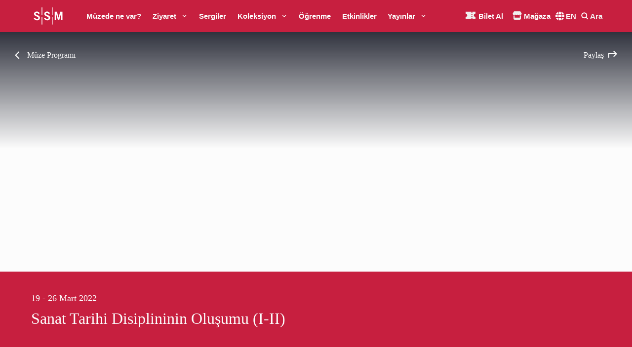

--- FILE ---
content_type: text/html; charset=utf-8
request_url: https://www.sakipsabancimuzesi.org/sergiler-ve-etkinlikler/ogrenme/221
body_size: 42767
content:
<!DOCTYPE html><html lang="tr"><head><meta charSet="utf-8"/><meta name="viewport" content="width=device-width, initial-scale=1"/><meta name="google-site-verification" content="_9sBIFY48O0VRVxNnPB2OA0O2M-_rLVPMetSckpA5QA"/><script>
              !function(f,b,e,v,n,t,s)
              {if(f.fbq)return;n=f.fbq=function(){n.callMethod?
              n.callMethod.apply(n,arguments):n.queue.push(arguments)};
              if(!f._fbq)f._fbq=n;n.push=n;n.loaded=!0;n.version='2.0';
              n.queue=[];t=b.createElement(e);t.async=!0;
              t.src=v;s=b.getElementsByTagName(e)[0];
              s.parentNode.insertBefore(t,s)}(window, document,'script',
              'https://connect.facebook.net/en_US/fbevents.js');
              fbq('init', '895236265319240');
              fbq('track', 'PageView');
            </script><noscript><img alt="" height="1" width="1" style="display:none" src="https://www.facebook.com/tr?id=895236265319240&amp;ev=PageView&amp;noscript=1"/></noscript><meta name="description" content="Sabancı Üniversitesi Sakıp Sabancı Müzesi, zengin bir hat ve resim koleksiyonunu bünyesinde barındıran ve düzenlediği geçici sergilerle birçok ünlü sanatçının eserlerine ev sahipliği yapan bir sanat müzesidir."/><meta name="twitter:card" content="summary_large_image"/><meta name="twitter:site" content="@SSabanciMuze"/><meta name="twitter:creator" content="@SSabanciMuze"/><meta property="og:description" content="Sabancı Üniversitesi Sakıp Sabancı Müzesi, zengin bir hat ve resim koleksiyonunu bünyesinde barındıran ve düzenlediği geçici sergilerle birçok ünlü sanatçının eserlerine ev sahipliği yapan bir sanat müzesidir."/><meta property="og:type" content="website"/><meta property="og:image" content="https://www.sakipsabancimuzesi.org/img/icon-512.png"/><meta property="og:image:alt" content="SAKIP SABANCI MÜZESİ - SABANCI ÜNİVERSİTESİ"/><meta property="og:image:width" content="512"/><meta property="og:image:height" content="512"/><meta property="og:locale" content="tr_TR"/><title>Sanat Tarihi Disiplininin Oluşumu (I-II) | SSM</title><meta name="robots" content="index,follow"/><meta name="googlebot" content="index,follow"/><meta property="og:title" content="Sanat Tarihi Disiplininin Oluşumu (I-II)"/><meta property="og:url" content="https://www.sakipsabancimuzesi.org/sergiler-ve-etkinlikler/ogrenme/221"/><link rel="canonical" href="https://www.sakipsabancimuzesi.org/sergiler-ve-etkinlikler/ogrenme/221"/><meta name="next-head-count" content="23"/><link rel="manifest" href="/manifest.json"/><link rel="apple-touch-icon" href="/img/icon-512.png"/><link rel="shortcut icon" href="/img/favicon.ico"/><meta name="application-name" content="SAKIP SABANCI MÜZESİ - SABANCI ÜNİVERSİTESİ"/><meta name="apple-mobile-web-app-capable" content="yes"/><meta name="apple-mobile-web-app-status-bar-style" content="default"/><meta name="apple-mobile-web-app-title" content="SAKIP SABANCI MÜZESİ - SABANCI ÜNİVERSİTESİ"/><meta name="mobile-web-app-capable" content="yes"/><meta name="theme-color" content="#FFFFFF"/><link rel="preload" href="/_next/static/css/c1f2ae57edcf78c7.css" as="style"/><link rel="stylesheet" href="/_next/static/css/c1f2ae57edcf78c7.css" data-n-g=""/><noscript data-n-css=""></noscript><script defer="" nomodule="" src="/_next/static/chunks/polyfills-0d1b80a048d4787e.js"></script><script src="/_next/static/chunks/webpack-e0ea889c4df777e8.js" defer=""></script><script src="/_next/static/chunks/framework-9f9506e14b012785.js" defer=""></script><script src="/_next/static/chunks/main-6591470f7d87d49a.js" defer=""></script><script src="/_next/static/chunks/pages/_app-6135259420a8d6fb.js" defer=""></script><script src="/_next/static/chunks/pages/exhibitions-and-events/learning/%5Bslug%5D-e9e68ba2e02908cd.js" defer=""></script><script src="/_next/static/WWJeuy5ILE2X--wKNGzwt/_buildManifest.js" defer=""></script><script src="/_next/static/WWJeuy5ILE2X--wKNGzwt/_ssgManifest.js" defer=""></script><style id="__jsx-1362025467">#nprogress{pointer-events:none;}#nprogress .bar{background:#C71F3F;position:fixed;z-index:9999;top:0;left:0;width:100%;height:1.5px;}#nprogress .peg{display:block;position:absolute;right:0px;width:100px;height:100%;box-shadow:0 0 10px #C71F3F,0 0 5px #C71F3F;opacity:1;-webkit-transform:rotate(3deg) translate(0px,-4px);-ms-transform:rotate(3deg) translate(0px,-4px);-webkit-transform:rotate(3deg) translate(0px,-4px);-ms-transform:rotate(3deg) translate(0px,-4px);transform:rotate(3deg) translate(0px,-4px);}#nprogress .spinner{display:block;position:fixed;z-index:1031;top:15px;right:15px;}#nprogress .spinner-icon{width:18px;height:18px;box-sizing:border-box;border:solid 2px transparent;border-top-color:#C71F3F;border-left-color:#C71F3F;border-radius:50%;-webkit-animation:nprogresss-spinner 400ms linear infinite;-webkit-animation:nprogress-spinner 400ms linear infinite;animation:nprogress-spinner 400ms linear infinite;}.nprogress-custom-parent{overflow:hidden;position:relative;}.nprogress-custom-parent #nprogress .spinner,.nprogress-custom-parent #nprogress .bar{position:absolute;}@-webkit-keyframes nprogress-spinner{0%{-webkit-transform:rotate(0deg);}100%{-webkit-transform:rotate(360deg);}}@-webkit-keyframes nprogress-spinner{0%{-webkit-transform:rotate(0deg);-ms-transform:rotate(0deg);transform:rotate(0deg);}100%{-webkit-transform:rotate(360deg);-ms-transform:rotate(360deg);transform:rotate(360deg);}}@keyframes nprogress-spinner{0%{-webkit-transform:rotate(0deg);-ms-transform:rotate(0deg);transform:rotate(0deg);}100%{-webkit-transform:rotate(360deg);-ms-transform:rotate(360deg);transform:rotate(360deg);}}</style><style id="__jsx-d966991cf9bd7f19">html{overflow-y:overlay}</style></head><body><div id="__next"><style data-emotion="css-global 1ay7y6i">:host,:root,[data-theme]{--chakra-ring-inset:var(--chakra-empty,/*!*/ /*!*/);--chakra-ring-offset-width:0px;--chakra-ring-offset-color:#fff;--chakra-ring-color:rgba(66, 153, 225, 0.6);--chakra-ring-offset-shadow:0 0 #0000;--chakra-ring-shadow:0 0 #0000;--chakra-space-x-reverse:0;--chakra-space-y-reverse:0;--chakra-colors-transparent:transparent;--chakra-colors-current:currentColor;--chakra-colors-black-primary:#000000;--chakra-colors-black-primary2:#0C0E17;--chakra-colors-black-primary3:#0A0D19;--chakra-colors-black-primary4:#0A0D1A;--chakra-colors-black-primary5:#3C3E41;--chakra-colors-white-primary:#fcfcfc;--chakra-colors-white-primary2:#FAF7F0;--chakra-colors-white-primary3:#F0EFEE;--chakra-colors-whiteAlpha-50:rgba(255, 255, 255, 0.04);--chakra-colors-whiteAlpha-100:rgba(255, 255, 255, 0.06);--chakra-colors-whiteAlpha-200:rgba(255, 255, 255, 0.08);--chakra-colors-whiteAlpha-300:rgba(255, 255, 255, 0.16);--chakra-colors-whiteAlpha-400:rgba(255, 255, 255, 0.24);--chakra-colors-whiteAlpha-500:rgba(255, 255, 255, 0.36);--chakra-colors-whiteAlpha-600:rgba(255, 255, 255, 0.48);--chakra-colors-whiteAlpha-700:rgba(255, 255, 255, 0.64);--chakra-colors-whiteAlpha-800:rgba(255, 255, 255, 0.80);--chakra-colors-whiteAlpha-900:rgba(255, 255, 255, 0.92);--chakra-colors-whiteAlpha-primary:rgba(255, 255, 255, 0.30);--chakra-colors-whiteAlpha-primary2:rgba(255, 255, 255, 0.35);--chakra-colors-whiteAlpha-primary3:rgba(255, 255, 255, 0.25);--chakra-colors-whiteAlpha-primary4:rgba(255, 255, 255, 0.5);--chakra-colors-whiteAlpha-primary5:rgba(255, 255, 255, 0.6);--chakra-colors-blackAlpha-50:rgba(0, 0, 0, 0.04);--chakra-colors-blackAlpha-100:rgba(0, 0, 0, 0.06);--chakra-colors-blackAlpha-200:rgba(0, 0, 0, 0.08);--chakra-colors-blackAlpha-300:rgba(0, 0, 0, 0.16);--chakra-colors-blackAlpha-400:rgba(0, 0, 0, 0.24);--chakra-colors-blackAlpha-500:rgba(0, 0, 0, 0.36);--chakra-colors-blackAlpha-600:rgba(0, 0, 0, 0.48);--chakra-colors-blackAlpha-700:rgba(0, 0, 0, 0.64);--chakra-colors-blackAlpha-800:rgba(0, 0, 0, 0.80);--chakra-colors-blackAlpha-900:rgba(0, 0, 0, 0.92);--chakra-colors-blackAlpha-primary10:#0a0d191a;--chakra-colors-blackAlpha-primary65:#0a0d19a6;--chakra-colors-blackAlpha-primary80:#0a0d19cc;--chakra-colors-gray-50:#F7FAFC;--chakra-colors-gray-100:#EDF2F7;--chakra-colors-gray-200:#E2E8F0;--chakra-colors-gray-300:#CBD5E0;--chakra-colors-gray-400:#A0AEC0;--chakra-colors-gray-500:#718096;--chakra-colors-gray-600:#4A5568;--chakra-colors-gray-700:#2D3748;--chakra-colors-gray-800:#1A202C;--chakra-colors-gray-900:#171923;--chakra-colors-red-50:#FFF5F5;--chakra-colors-red-100:#FED7D7;--chakra-colors-red-200:#FEB2B2;--chakra-colors-red-300:#FC8181;--chakra-colors-red-400:#F56565;--chakra-colors-red-500:#E53E3E;--chakra-colors-red-600:#C53030;--chakra-colors-red-700:#9B2C2C;--chakra-colors-red-800:#822727;--chakra-colors-red-900:#63171B;--chakra-colors-red-primary:#C71F3F;--chakra-colors-red-primary2:#A50032;--chakra-colors-red-primary3:#99002E;--chakra-colors-red-primary4:#F25342;--chakra-colors-orange-50:#FFFAF0;--chakra-colors-orange-100:#FEEBC8;--chakra-colors-orange-200:#FBD38D;--chakra-colors-orange-300:#F6AD55;--chakra-colors-orange-400:#ED8936;--chakra-colors-orange-500:#DD6B20;--chakra-colors-orange-600:#C05621;--chakra-colors-orange-700:#9C4221;--chakra-colors-orange-800:#7B341E;--chakra-colors-orange-900:#652B19;--chakra-colors-yellow-50:#FFFFF0;--chakra-colors-yellow-100:#FEFCBF;--chakra-colors-yellow-200:#FAF089;--chakra-colors-yellow-300:#F6E05E;--chakra-colors-yellow-400:#ECC94B;--chakra-colors-yellow-500:#D69E2E;--chakra-colors-yellow-600:#B7791F;--chakra-colors-yellow-700:#975A16;--chakra-colors-yellow-800:#744210;--chakra-colors-yellow-900:#5F370E;--chakra-colors-yellow-primary:#F8BB5B;--chakra-colors-yellow-primary2:#F6D570;--chakra-colors-yellow-primary3:#E0C060;--chakra-colors-yellow-primary4:#F6D370;--chakra-colors-green-50:#F0FFF4;--chakra-colors-green-100:#C6F6D5;--chakra-colors-green-200:#9AE6B4;--chakra-colors-green-300:#68D391;--chakra-colors-green-400:#48BB78;--chakra-colors-green-500:#38A169;--chakra-colors-green-600:#2F855A;--chakra-colors-green-700:#276749;--chakra-colors-green-800:#22543D;--chakra-colors-green-900:#1C4532;--chakra-colors-teal-50:#E6FFFA;--chakra-colors-teal-100:#B2F5EA;--chakra-colors-teal-200:#81E6D9;--chakra-colors-teal-300:#4FD1C5;--chakra-colors-teal-400:#38B2AC;--chakra-colors-teal-500:#319795;--chakra-colors-teal-600:#2C7A7B;--chakra-colors-teal-700:#285E61;--chakra-colors-teal-800:#234E52;--chakra-colors-teal-900:#1D4044;--chakra-colors-blue-50:#ebf8ff;--chakra-colors-blue-100:#bee3f8;--chakra-colors-blue-200:#90cdf4;--chakra-colors-blue-300:#63b3ed;--chakra-colors-blue-400:#4299e1;--chakra-colors-blue-500:#3182ce;--chakra-colors-blue-600:#2b6cb0;--chakra-colors-blue-700:#2c5282;--chakra-colors-blue-800:#2a4365;--chakra-colors-blue-900:#1A365D;--chakra-colors-blue-primary:#272A6E;--chakra-colors-blue-primary2:#186496;--chakra-colors-blue-primary3:#104263;--chakra-colors-blue-primary4:#2DADA2;--chakra-colors-cyan-50:#EDFDFD;--chakra-colors-cyan-100:#C4F1F9;--chakra-colors-cyan-200:#9DECF9;--chakra-colors-cyan-300:#76E4F7;--chakra-colors-cyan-400:#0BC5EA;--chakra-colors-cyan-500:#00B5D8;--chakra-colors-cyan-600:#00A3C4;--chakra-colors-cyan-700:#0987A0;--chakra-colors-cyan-800:#086F83;--chakra-colors-cyan-900:#065666;--chakra-colors-purple-50:#FAF5FF;--chakra-colors-purple-100:#E9D8FD;--chakra-colors-purple-200:#D6BCFA;--chakra-colors-purple-300:#B794F4;--chakra-colors-purple-400:#9F7AEA;--chakra-colors-purple-500:#805AD5;--chakra-colors-purple-600:#6B46C1;--chakra-colors-purple-700:#553C9A;--chakra-colors-purple-800:#44337A;--chakra-colors-purple-900:#322659;--chakra-colors-pink-50:#FFF5F7;--chakra-colors-pink-100:#FED7E2;--chakra-colors-pink-200:#FBB6CE;--chakra-colors-pink-300:#F687B3;--chakra-colors-pink-400:#ED64A6;--chakra-colors-pink-500:#D53F8C;--chakra-colors-pink-600:#B83280;--chakra-colors-pink-700:#97266D;--chakra-colors-pink-800:#702459;--chakra-colors-pink-900:#521B41;--chakra-colors-pink-primary2:#FA79F7;--chakra-colors-linkedin-50:#E8F4F9;--chakra-colors-linkedin-100:#CFEDFB;--chakra-colors-linkedin-200:#9BDAF3;--chakra-colors-linkedin-300:#68C7EC;--chakra-colors-linkedin-400:#34B3E4;--chakra-colors-linkedin-500:#00A0DC;--chakra-colors-linkedin-600:#008CC9;--chakra-colors-linkedin-700:#0077B5;--chakra-colors-linkedin-800:#005E93;--chakra-colors-linkedin-900:#004471;--chakra-colors-facebook-50:#E8F4F9;--chakra-colors-facebook-100:#D9DEE9;--chakra-colors-facebook-200:#B7C2DA;--chakra-colors-facebook-300:#6482C0;--chakra-colors-facebook-400:#4267B2;--chakra-colors-facebook-500:#385898;--chakra-colors-facebook-600:#314E89;--chakra-colors-facebook-700:#29487D;--chakra-colors-facebook-800:#223B67;--chakra-colors-facebook-900:#1E355B;--chakra-colors-messenger-50:#D0E6FF;--chakra-colors-messenger-100:#B9DAFF;--chakra-colors-messenger-200:#A2CDFF;--chakra-colors-messenger-300:#7AB8FF;--chakra-colors-messenger-400:#2E90FF;--chakra-colors-messenger-500:#0078FF;--chakra-colors-messenger-600:#0063D1;--chakra-colors-messenger-700:#0052AC;--chakra-colors-messenger-800:#003C7E;--chakra-colors-messenger-900:#002C5C;--chakra-colors-whatsapp-50:#dffeec;--chakra-colors-whatsapp-100:#b9f5d0;--chakra-colors-whatsapp-200:#90edb3;--chakra-colors-whatsapp-300:#65e495;--chakra-colors-whatsapp-400:#3cdd78;--chakra-colors-whatsapp-500:#22c35e;--chakra-colors-whatsapp-600:#179848;--chakra-colors-whatsapp-700:#0c6c33;--chakra-colors-whatsapp-800:#01421c;--chakra-colors-whatsapp-900:#001803;--chakra-colors-twitter-50:#E5F4FD;--chakra-colors-twitter-100:#C8E9FB;--chakra-colors-twitter-200:#A8DCFA;--chakra-colors-twitter-300:#83CDF7;--chakra-colors-twitter-400:#57BBF5;--chakra-colors-twitter-500:#1DA1F2;--chakra-colors-twitter-600:#1A94DA;--chakra-colors-twitter-700:#1681BF;--chakra-colors-twitter-800:#136B9E;--chakra-colors-twitter-900:#0D4D71;--chakra-colors-telegram-50:#E3F2F9;--chakra-colors-telegram-100:#C5E4F3;--chakra-colors-telegram-200:#A2D4EC;--chakra-colors-telegram-300:#7AC1E4;--chakra-colors-telegram-400:#47A9DA;--chakra-colors-telegram-500:#0088CC;--chakra-colors-telegram-600:#007AB8;--chakra-colors-telegram-700:#006BA1;--chakra-colors-telegram-800:#005885;--chakra-colors-telegram-900:#003F5E;--chakra-colors-grey-primary:#696969;--chakra-colors-grey-primary2:#B2B0AB;--chakra-colors-grey-primary3:#222222;--chakra-colors-grey-primary4:#B2B2B0;--chakra-colors-grey-primary5:#ECE9E2;--chakra-colors-greyAlpha-primary:#B2B0AB;--chakra-borders-none:0;--chakra-borders-1px:1px solid;--chakra-borders-2px:2px solid;--chakra-borders-4px:4px solid;--chakra-borders-8px:8px solid;--chakra-fonts-heading:'Inter',sans-serif;--chakra-fonts-body:'Spectral',serif;--chakra-fonts-mono:'Inter',sans-serif;--chakra-fonts-mikado:'Mikado',sans-serif;--chakra-fonts-spectral:'Spectral',serif;--chakra-fontSizes-xs:0.75rem;--chakra-fontSizes-sm:16px;--chakra-fontSizes-md:18px;--chakra-fontSizes-lg:22px;--chakra-fontSizes-xl:24px;--chakra-fontSizes-2xl:28px;--chakra-fontSizes-3xl:32px;--chakra-fontSizes-4xl:70px;--chakra-fontSizes-5xl:80px;--chakra-fontSizes-6xl:110px;--chakra-fontSizes-7xl:110px;--chakra-fontSizes-8xl:110px;--chakra-fontSizes-9xl:110px;--chakra-fontSizes-xxl:26px;--chakra-fontSizes-3-5xl:44px;--chakra-fontSizes-4-5xl:95px;--chakra-fontWeights-hairline:100;--chakra-fontWeights-thin:200;--chakra-fontWeights-light:300;--chakra-fontWeights-normal:400;--chakra-fontWeights-medium:500;--chakra-fontWeights-semibold:600;--chakra-fontWeights-bold:700;--chakra-fontWeights-extrabold:800;--chakra-fontWeights-black:900;--chakra-letterSpacings-tighter:-0.05em;--chakra-letterSpacings-tight:-0.025em;--chakra-letterSpacings-normal:0;--chakra-letterSpacings-wide:0.025em;--chakra-letterSpacings-wider:0.05em;--chakra-letterSpacings-widest:0.1em;--chakra-lineHeights-3:.75rem;--chakra-lineHeights-4:1rem;--chakra-lineHeights-5:1.25rem;--chakra-lineHeights-6:1.5rem;--chakra-lineHeights-7:1.75rem;--chakra-lineHeights-8:2rem;--chakra-lineHeights-9:2.25rem;--chakra-lineHeights-10:2.5rem;--chakra-lineHeights-normal:normal;--chakra-lineHeights-none:1;--chakra-lineHeights-shorter:1.25;--chakra-lineHeights-short:1.375;--chakra-lineHeights-base:1.5;--chakra-lineHeights-tall:1.625;--chakra-lineHeights-taller:2;--chakra-radii-none:0;--chakra-radii-sm:0.125rem;--chakra-radii-base:0.25rem;--chakra-radii-md:0.375rem;--chakra-radii-lg:0.5rem;--chakra-radii-xl:0.75rem;--chakra-radii-2xl:1rem;--chakra-radii-3xl:1.5rem;--chakra-radii-full:9999px;--chakra-space-1:0.25rem;--chakra-space-2:0.5rem;--chakra-space-3:0.75rem;--chakra-space-4:1rem;--chakra-space-5:1.25rem;--chakra-space-6:1.5rem;--chakra-space-7:1.75rem;--chakra-space-8:2rem;--chakra-space-9:2.25rem;--chakra-space-10:2.5rem;--chakra-space-12:3rem;--chakra-space-14:3.5rem;--chakra-space-16:4rem;--chakra-space-20:5rem;--chakra-space-24:6rem;--chakra-space-28:7rem;--chakra-space-32:8rem;--chakra-space-36:9rem;--chakra-space-40:10rem;--chakra-space-44:11rem;--chakra-space-48:12rem;--chakra-space-52:13rem;--chakra-space-56:14rem;--chakra-space-60:15rem;--chakra-space-64:16rem;--chakra-space-72:18rem;--chakra-space-80:20rem;--chakra-space-96:24rem;--chakra-space-px:1px;--chakra-space-0-5:0.125rem;--chakra-space-1-5:0.375rem;--chakra-space-2-5:0.625rem;--chakra-space-3-5:0.875rem;--chakra-space-padding-primary:30px;--chakra-space-padding-primary2:60px;--chakra-space-padding-primary3:90px;--chakra-space-padding-primary4:120px;--chakra-space-padding-primary5:0px;--chakra-shadows-xs:0 0 0 1px rgba(0, 0, 0, 0.05);--chakra-shadows-sm:0 1px 2px 0 rgba(0, 0, 0, 0.05);--chakra-shadows-base:0 1px 3px 0 rgba(0, 0, 0, 0.1),0 1px 2px 0 rgba(0, 0, 0, 0.06);--chakra-shadows-md:0 4px 6px -1px rgba(0, 0, 0, 0.1),0 2px 4px -1px rgba(0, 0, 0, 0.06);--chakra-shadows-lg:0 10px 15px -3px rgba(0, 0, 0, 0.1),0 4px 6px -2px rgba(0, 0, 0, 0.05);--chakra-shadows-xl:0 20px 25px -5px rgba(0, 0, 0, 0.1),0 10px 10px -5px rgba(0, 0, 0, 0.04);--chakra-shadows-2xl:0 25px 50px -12px rgba(0, 0, 0, 0.25);--chakra-shadows-outline:0 0 0 3px rgba(66, 153, 225, 0.6);--chakra-shadows-inner:inset 0 2px 4px 0 rgba(0,0,0,0.06);--chakra-shadows-none:none;--chakra-shadows-dark-lg:rgba(0, 0, 0, 0.1) 0px 0px 0px 1px,rgba(0, 0, 0, 0.2) 0px 5px 10px,rgba(0, 0, 0, 0.4) 0px 15px 40px;--chakra-sizes-1:0.25rem;--chakra-sizes-2:0.5rem;--chakra-sizes-3:0.75rem;--chakra-sizes-4:1rem;--chakra-sizes-5:1.25rem;--chakra-sizes-6:1.5rem;--chakra-sizes-7:1.75rem;--chakra-sizes-8:2rem;--chakra-sizes-9:2.25rem;--chakra-sizes-10:2.5rem;--chakra-sizes-12:3rem;--chakra-sizes-14:3.5rem;--chakra-sizes-16:4rem;--chakra-sizes-20:5rem;--chakra-sizes-24:6rem;--chakra-sizes-28:7rem;--chakra-sizes-32:8rem;--chakra-sizes-36:9rem;--chakra-sizes-40:10rem;--chakra-sizes-44:11rem;--chakra-sizes-48:12rem;--chakra-sizes-52:13rem;--chakra-sizes-56:14rem;--chakra-sizes-60:15rem;--chakra-sizes-64:16rem;--chakra-sizes-72:18rem;--chakra-sizes-80:20rem;--chakra-sizes-96:24rem;--chakra-sizes-px:1px;--chakra-sizes-0-5:0.125rem;--chakra-sizes-1-5:0.375rem;--chakra-sizes-2-5:0.625rem;--chakra-sizes-3-5:0.875rem;--chakra-sizes-max:max-content;--chakra-sizes-min:min-content;--chakra-sizes-full:100%;--chakra-sizes-3xs:14rem;--chakra-sizes-2xs:16rem;--chakra-sizes-xs:20rem;--chakra-sizes-sm:24rem;--chakra-sizes-md:28rem;--chakra-sizes-lg:32rem;--chakra-sizes-xl:36rem;--chakra-sizes-2xl:42rem;--chakra-sizes-3xl:48rem;--chakra-sizes-4xl:56rem;--chakra-sizes-5xl:64rem;--chakra-sizes-6xl:72rem;--chakra-sizes-7xl:80rem;--chakra-sizes-8xl:90rem;--chakra-sizes-container-sm:640px;--chakra-sizes-container-md:768px;--chakra-sizes-container-lg:1024px;--chakra-sizes-container-xl:1280px;--chakra-sizes-container-secondary:940px;--chakra-sizes-fillX:100vw;--chakra-sizes-fillY:100vw;--chakra-sizes-drawer-xs:77.5vw;--chakra-sizes-drawer-lg:470px;--chakra-sizes-drawer-xl:670px;--chakra-sizes-header-default:40px;--chakra-sizes-header-negative:-100px;--chakra-zIndices-hide:-1;--chakra-zIndices-auto:auto;--chakra-zIndices-base:0;--chakra-zIndices-docked:10;--chakra-zIndices-dropdown:1000;--chakra-zIndices-sticky:1100;--chakra-zIndices-banner:1200;--chakra-zIndices-overlay:1300;--chakra-zIndices-modal:1400;--chakra-zIndices-popover:1500;--chakra-zIndices-skipLink:1600;--chakra-zIndices-toast:1700;--chakra-zIndices-tooltip:1800;--chakra-transition-property-common:background-color,border-color,color,fill,stroke,opacity,box-shadow,transform;--chakra-transition-property-colors:background-color,border-color,color,fill,stroke;--chakra-transition-property-dimensions:width,height;--chakra-transition-property-position:left,right,top,bottom;--chakra-transition-property-background:background-color,background-image,background-position;--chakra-transition-easing-ease-in:cubic-bezier(0.4, 0, 1, 1);--chakra-transition-easing-ease-out:cubic-bezier(0, 0, 0.2, 1);--chakra-transition-easing-ease-in-out:cubic-bezier(0.4, 0, 0.2, 1);--chakra-transition-duration-ultra-fast:50ms;--chakra-transition-duration-faster:100ms;--chakra-transition-duration-fast:150ms;--chakra-transition-duration-normal:200ms;--chakra-transition-duration-slow:300ms;--chakra-transition-duration-slower:400ms;--chakra-transition-duration-ultra-slow:500ms;--chakra-blur-none:0;--chakra-blur-sm:4px;--chakra-blur-base:8px;--chakra-blur-md:12px;--chakra-blur-lg:16px;--chakra-blur-xl:24px;--chakra-blur-2xl:40px;--chakra-blur-3xl:64px;}</style><style data-emotion="css-global 1jqlf9g">html{line-height:1.5;-webkit-text-size-adjust:100%;font-family:system-ui,sans-serif;-webkit-font-smoothing:antialiased;text-rendering:optimizeLegibility;-moz-osx-font-smoothing:grayscale;touch-action:manipulation;}body{position:relative;min-height:100%;font-feature-settings:'kern';}*,*::before,*::after{border-width:0;border-style:solid;box-sizing:border-box;}main{display:block;}hr{border-top-width:1px;box-sizing:content-box;height:0;overflow:visible;}pre,code,kbd,samp{font-family:SFMono-Regular,Menlo,Monaco,Consolas,monospace;font-size:1em;}a{background-color:transparent;color:inherit;-webkit-text-decoration:inherit;text-decoration:inherit;}abbr[title]{border-bottom:none;-webkit-text-decoration:underline;text-decoration:underline;-webkit-text-decoration:underline dotted;-webkit-text-decoration:underline dotted;text-decoration:underline dotted;}b,strong{font-weight:bold;}small{font-size:80%;}sub,sup{font-size:75%;line-height:0;position:relative;vertical-align:baseline;}sub{bottom:-0.25em;}sup{top:-0.5em;}img{border-style:none;}button,input,optgroup,select,textarea{font-family:inherit;font-size:100%;line-height:1.15;margin:0;}button,input{overflow:visible;}button,select{text-transform:none;}button::-moz-focus-inner,[type="button"]::-moz-focus-inner,[type="reset"]::-moz-focus-inner,[type="submit"]::-moz-focus-inner{border-style:none;padding:0;}fieldset{padding:0.35em 0.75em 0.625em;}legend{box-sizing:border-box;color:inherit;display:table;max-width:100%;padding:0;white-space:normal;}progress{vertical-align:baseline;}textarea{overflow:auto;}[type="checkbox"],[type="radio"]{box-sizing:border-box;padding:0;}[type="number"]::-webkit-inner-spin-button,[type="number"]::-webkit-outer-spin-button{-webkit-appearance:none!important;}input[type="number"]{-moz-appearance:textfield;}[type="search"]{-webkit-appearance:textfield;outline-offset:-2px;}[type="search"]::-webkit-search-decoration{-webkit-appearance:none!important;}::-webkit-file-upload-button{-webkit-appearance:button;font:inherit;}details{display:block;}summary{display:-webkit-box;display:-webkit-list-item;display:-ms-list-itembox;display:list-item;}template{display:none;}[hidden]{display:none!important;}body,blockquote,dl,dd,h1,h2,h3,h4,h5,h6,hr,figure,p,pre{margin:0;}button{background:transparent;padding:0;}fieldset{margin:0;padding:0;}ol,ul{margin:0;padding:0;}textarea{resize:vertical;}button,[role="button"]{cursor:pointer;}button::-moz-focus-inner{border:0!important;}table{border-collapse:collapse;}h1,h2,h3,h4,h5,h6{font-size:inherit;font-weight:inherit;}button,input,optgroup,select,textarea{padding:0;line-height:inherit;color:inherit;}img,svg,video,canvas,audio,iframe,embed,object{display:block;}img,video{max-width:100%;height:auto;}[data-js-focus-visible] :focus:not([data-focus-visible-added]){outline:none;box-shadow:none;}select::-ms-expand{display:none;}</style><style data-emotion="css-global 1x2wg8p">body{font-family:var(--chakra-fonts-body);color:var(--chakra-colors-black-primary3);background:var(--chakra-colors-white-primary);transition-property:background-color;transition-duration:var(--chakra-transition-duration-normal);line-height:var(--chakra-lineHeights-tall);overflow-x:hidden;font-size:var(--chakra-fontSizes-md);-webkit-transition:all 0.3s ease;transition:all 0.3s ease;}body::-webkit-scrollbar{width:8px;}body::-webkit-scrollbar-track{background:var(--chakra-colors-white-primary3);}body::-webkit-scrollbar-thumb{background:var(--chakra-colors-red-primary3);}body::-webkit-scrollbar-thumb:hover{background:var(--chakra-colors-red-primary2);}*::-webkit-input-placeholder{color:var(--chakra-colors-gray-400);}*::-moz-placeholder{color:var(--chakra-colors-gray-400);}*:-ms-input-placeholder{color:var(--chakra-colors-gray-400);}*::placeholder{color:var(--chakra-colors-gray-400);}*,*::before,::after{border-color:var(--chakra-colors-gray-200);word-wrap:break-word;}*{-webkit-tap-highlight-color:transparent;}*,*::before,::after{border-color:var(--chakra-colors-grey-primary4);}*:focus{outline:2px solid transparent;outline-offset:2px;}html{scroll-behavior:smooth;font-size:var(--chakra-fontSizes-md);font-family:var(--chakra-fonts-body);color:var(--chakra-colors-black-primary3);line-height:var(--chakra-lineHeights-tall);}@-moz-document url-prefix(){html{scroll-behavior:auto;}}a{-webkit-transition:all 0.3s ease;transition:all 0.3s ease;}</style><style data-emotion="css 1yoiabf">.css-1yoiabf{display:-webkit-box;display:-webkit-flex;display:-ms-flexbox;display:flex;width:var(--chakra-sizes-full);max-width:var(--chakra-sizes-fillX);height:50px;min-height:var(--chakra-sizes-12);z-index:6;position:fixed;top:0;-webkit-transition:all 0.3s ease;transition:all 0.3s ease;background-color:#C71F3F;}@media screen and (min-width: 768px){.css-1yoiabf{height:65px;}}@media (min-width: 1170px){.css-1yoiabf{background-color:#C71F3F;}}.css-1yoiabf.Header--hide{top:-100px;}.css-1yoiabf.Header--secondary,.css-1yoiabf.Header--sticky{background-color:#C71F3F;}.css-1yoiabf.Header--sticky+*{padding-top:40px;}.css-1yoiabf>.Header__Inner{display:-webkit-box;display:-webkit-flex;display:-ms-flexbox;display:flex;-webkit-align-items:center;-webkit-box-align:center;-ms-flex-align:center;align-items:center;-webkit-box-pack:justify;-webkit-justify-content:space-between;justify-content:space-between;overflow:hidden;}@media (min-width: 1170px){.css-1yoiabf>.Header__Inner .Header__Nav{z-index:2;}}.css-1yoiabf .styles__NavItem{font-family:Inter;font-style:normal;font-weight:500;font-size:16px;line-height:19px;color:#0A0D19;padding:0px;-webkit-user-select:none;-moz-user-select:none;-ms-user-select:none;user-select:none;display:-webkit-box;display:-webkit-flex;display:-ms-flexbox;display:flex;-webkit-align-items:center;-webkit-box-align:center;-ms-flex-align:center;align-items:center;}.css-1yoiabf .Header__SSMLogo{visibility:hidden;opacity:0;-webkit-transition:all 0.25s linear;transition:all 0.25s linear;-webkit-transform:translateY(-20px);-moz-transform:translateY(-20px);-ms-transform:translateY(-20px);transform:translateY(-20px);}.css-1yoiabf .Header__SSMLogo--visible{visibility:visible;opacity:1;-webkit-transform:translateY(0px);-moz-transform:translateY(0px);-ms-transform:translateY(0px);transform:translateY(0px);}.css-1yoiabf .Header__SSMBigLogo{display:block;position:absolute;top:15px;left:24px;-webkit-transform:translateX(-50%);-moz-transform:translateX(-50%);-ms-transform:translateX(-50%);transform:translateX(-50%);-webkit-transition:all 0.25s linear;transition:all 0.25s linear;width:46px;}@media (min-width: 1170px){.css-1yoiabf .Header__SSMBigLogo{top:15px;left:100px;width:auto;max-width:100%;padding:0px 30px;}}@media (min-width: 0em){.css-1yoiabf .Header__SSMBigLogo{top:10px;}}@media (min-width: 768px){.css-1yoiabf .Header__SSMBigLogo{top:15px;}}@media (min-width: 1170px){.css-1yoiabf .Header__SSMBigLogo.Header__SSMBigLogo--hidden{top:24%;}}@media (min-width: 768px){.css-1yoiabf .Header__SSMBigLogo.Header__SSMBigLogo--hidden{top:18%;}}</style><header class="Header--secondary css-1yoiabf"><style data-emotion="css 1us7ee0">.css-1us7ee0{width:100%;-webkit-margin-start:auto;margin-inline-start:auto;-webkit-margin-end:auto;margin-inline-end:auto;max-width:100%;-webkit-padding-start:padding.parimary;padding-inline-start:padding.parimary;-webkit-padding-end:padding.parimary;padding-inline-end:padding.parimary;}@media screen and (min-width: 1170px){.css-1us7ee0{-webkit-padding-start:50px;padding-inline-start:50px;-webkit-padding-end:50px;padding-inline-end:50px;}}</style><div class="chakra-container Header__Inner css-1us7ee0"><style data-emotion="css 70qvj9">.css-70qvj9{display:-webkit-box;display:-webkit-flex;display:-ms-flexbox;display:flex;-webkit-align-items:center;-webkit-box-align:center;-ms-flex-align:center;align-items:center;}</style><div class="css-70qvj9"><style data-emotion="css 1j77gs6">.css-1j77gs6{transition-property:var(--chakra-transition-property-common);transition-duration:var(--chakra-transition-duration-fast);transition-timing-function:var(--chakra-transition-easing-ease-out);cursor:pointer;-webkit-text-decoration:none;text-decoration:none;outline:2px solid transparent;outline-offset:2px;color:inherit;display:-webkit-inline-box;display:-webkit-inline-flex;display:-ms-inline-flexbox;display:inline-flex;-webkit-transition:all 0.3s ease;transition:all 0.3s ease;}.css-1j77gs6:hover,.css-1j77gs6[data-hover]{-webkit-text-decoration:none;text-decoration:none;}.css-1j77gs6:focus,.css-1j77gs6[data-focus]{box-shadow:var(--chakra-shadows-none);}</style><a class="chakra-link css-1j77gs6" href="/"><style data-emotion="css h928gy">.css-h928gy{width:95px;height:auto;display:inline-block;line-height:1em;-webkit-flex-shrink:0;-ms-flex-negative:0;flex-shrink:0;color:currentColor;vertical-align:middle;}</style><svg viewBox="0 0 342 123" focusable="false" class="chakra-icon Header__SSMBigLogo__Icon css-h928gy"><svg viewBox="0 0 68 40" focusable="false" class="chakra-icon css-1a9f4pp"><path d="M20.177 22.393v17.413h-1.599V22.394h1.599zM18.578 0h1.599v17.413h-1.599V0zM44.46 22.393v17.413H42.86V22.394h1.599zM42.86 0h1.599v17.413H42.86V0z" fill="#fff"></path><path d="M38.36 14.07c-1.185-2.898-3.843-4.492-7.05-4.492-3.456 0-6.444 2.016-6.444 5.572 0 6.12 10.283 5.344 10.283 9.259 0 1.928-1.463 2.645-3.373 2.645-2.24 0-3.43-1.24-4.344-3.115l-3.154 1.38c1.137 2.893 4.203 4.71 7.469 4.71 4.422 0 6.998-2.04 6.998-6.12 0-6.453-10.288-5.736-10.288-9.156 0-1.546 1.19-2.205 2.843-2.205 1.798 0 2.984 1.047 3.567 2.592l3.494-1.07zM52.765 29.854V14.195h.059l4.422 15.66h2.906l4.48-15.66h.054v15.66H68V9.95h-5.418l-3.869 13.896h-.053L54.811 9.95h-5.365v19.903h3.32zM14.073 14.07c-1.19-2.898-3.844-4.492-7.05-4.492-3.46 0-6.445 2.016-6.445 5.572 0 6.12 10.288 5.344 10.288 9.259 0 1.928-1.472 2.645-3.377 2.645-2.24 0-3.431-1.24-4.345-3.115L0 25.319c1.137 2.893 4.204 4.71 7.47 4.71 4.421 0 6.992-2.04 6.992-6.12 0-6.453-10.283-5.736-10.283-9.156 0-1.546 1.186-2.205 2.848-2.205 1.798 0 2.984 1.047 3.567 2.592l3.48-1.07z" fill="#fff"></path></svg></svg></a><style data-emotion="css aanujp">.css-aanujp{display:none;-webkit-align-items:center;-webkit-box-align:center;-ms-flex-align:center;align-items:center;-webkit-box-pack:center;-ms-flex-pack:center;-webkit-justify-content:center;justify-content:center;margin-left:30px;}@media screen and (min-width: 768px){.css-aanujp{display:-webkit-box;display:-webkit-flex;display:-ms-flexbox;display:flex;}}</style><nav class="css-aanujp"><div class="jsx-d966991cf9bd7f19"><style data-emotion="css 170ba2i">.css-170ba2i{color:var(--chakra-colors-white-primary);font-weight:var(--chakra-fontWeights-bold);font-size:15px;padding-right:var(--chakra-space-5);font-family:var(--chakra-fonts-heading);}</style><a class="chakra-text css-170ba2i" href="https://sakipsabancimuzesi.org/whatson/">Müzede ne var?</a></div><div class="jsx-d966991cf9bd7f19"><style data-emotion="css 1pff6sc">.css-1pff6sc{display:-webkit-inline-box;display:-webkit-inline-flex;display:-ms-inline-flexbox;display:inline-flex;-webkit-appearance:none;-moz-appearance:none;-ms-appearance:none;appearance:none;-webkit-align-items:center;-webkit-box-align:center;-ms-flex-align:center;align-items:center;-webkit-box-pack:center;-ms-flex-pack:center;-webkit-justify-content:center;justify-content:center;-webkit-user-select:none;-moz-user-select:none;-ms-user-select:none;user-select:none;position:relative;white-space:nowrap;vertical-align:middle;outline:2px solid transparent;outline-offset:2px;width:auto;line-height:var(--chakra-lineHeights-normal);border-radius:var(--chakra-radii-none);font-weight:var(--chakra-fontWeights-bold);transition-property:var(--chakra-transition-property-common);transition-duration:var(--chakra-transition-duration-normal);font-size:15px;-webkit-transition:all 0.3s ease-in-out;transition:all 0.3s ease-in-out;height:var(--chakra-sizes-10);min-width:var(--chakra-sizes-10);-webkit-padding-start:var(--chakra-space-4);padding-inline-start:var(--chakra-space-4);-webkit-padding-end:var(--chakra-space-4);padding-inline-end:var(--chakra-space-4);background:var(--chakra-colors-transparent);color:var(--chakra-colors-white-primary);padding-right:var(--chakra-space-5);padding-left:0px;font-family:var(--chakra-fonts-heading);}.css-1pff6sc:focus,.css-1pff6sc[data-focus]{box-shadow:var(--chakra-shadows-none);}.css-1pff6sc[disabled],.css-1pff6sc[aria-disabled=true],.css-1pff6sc[data-disabled]{opacity:1;cursor:not-allowed;box-shadow:var(--chakra-shadows-none);background-color:var(--chakra-colors-red-primary2);}.css-1pff6sc:hover,.css-1pff6sc[data-hover]{background:var(--chakra-colors-transparent);}.css-1pff6sc:active,.css-1pff6sc[data-active]{background:var(--chakra-colors-transparent);}</style><button type="button" class="chakra-button chakra-menu__menu-button css-1pff6sc" id="menu-button-1" aria-expanded="false" aria-haspopup="menu" aria-controls="menu-list-1"><style data-emotion="css xl71ch">.css-xl71ch{pointer-events:none;-webkit-flex:1 1 auto;-ms-flex:1 1 auto;flex:1 1 auto;min-width:0px;}</style><span class="css-xl71ch">Ziyaret</span><style data-emotion="css 1hzyiq5">.css-1hzyiq5{display:-webkit-inline-box;display:-webkit-inline-flex;display:-ms-inline-flexbox;display:inline-flex;-webkit-align-self:center;-ms-flex-item-align:center;align-self:center;-webkit-flex-shrink:0;-ms-flex-negative:0;flex-shrink:0;-webkit-margin-start:0.5rem;margin-inline-start:0.5rem;}</style><span class="chakra-button__icon css-1hzyiq5"><style data-emotion="css onkibi">.css-onkibi{width:1em;height:1em;display:inline-block;line-height:1em;-webkit-flex-shrink:0;-ms-flex-negative:0;flex-shrink:0;color:currentColor;vertical-align:middle;}</style><svg viewBox="0 0 24 24" focusable="false" class="chakra-icon css-onkibi" aria-hidden="true"><path fill="currentColor" d="M16.59 8.59L12 13.17 7.41 8.59 6 10l6 6 6-6z"></path></svg></span></button><style data-emotion="css r6z5ec">.css-r6z5ec{z-index:1;}</style><div style="visibility:hidden;position:absolute;min-width:max-content;inset:0 auto auto 0" class="css-r6z5ec"><style data-emotion="css 1wj6x5s">.css-1wj6x5s{outline:2px solid transparent;outline-offset:2px;background:var(--chakra-colors-red-primary);box-shadow:var(--chakra-shadows-sm);color:var(--chakra-colors-white-primary);min-width:var(--chakra-sizes-3xs);padding-top:var(--chakra-space-2);padding-bottom:var(--chakra-space-2);z-index:1;border-radius:0px;border-width:1px;border:var(--chakra-borders-none);}.css-1wj6x5s>*:hover,.css-1wj6x5s>*[data-hover]{color:var(--chakra-colors-red-primary);background:var(--chakra-colors-white-primary);-webkit-text-decoration:underline;text-decoration:underline;}</style><div tabindex="-1" role="menu" id="menu-list-1" style="transform-origin:var(--popper-transform-origin);opacity:0;visibility:hidden;transform:scale(0.8) translateZ(0)" aria-orientation="vertical" class="chakra-menu__menu-list css-1wj6x5s"><style data-emotion="css n7t5ml">.css-n7t5ml{transition-property:var(--chakra-transition-property-common);transition-duration:var(--chakra-transition-duration-fast);transition-timing-function:var(--chakra-transition-easing-ease-out);cursor:pointer;-webkit-text-decoration:none;text-decoration:none;outline:2px solid transparent;outline-offset:2px;color:inherit;display:block;-webkit-transition:all 0.3s ease;transition:all 0.3s ease;}.css-n7t5ml:hover,.css-n7t5ml[data-hover]{-webkit-text-decoration:none;text-decoration:none;}.css-n7t5ml:focus,.css-n7t5ml[data-focus]{box-shadow:var(--chakra-shadows-none);}</style><a class="chakra-link css-n7t5ml" href="/ziyaret"><style data-emotion="css 13c7rae">.css-13c7rae{-webkit-text-decoration:none;text-decoration:none;color:inherit;-webkit-user-select:none;-moz-user-select:none;-ms-user-select:none;user-select:none;display:-webkit-box;display:-webkit-flex;display:-ms-flexbox;display:flex;width:100%;-webkit-align-items:center;-webkit-box-align:center;-ms-flex-align:center;align-items:center;text-align:start;-webkit-flex:0 0 auto;-ms-flex:0 0 auto;flex:0 0 auto;outline:2px solid transparent;outline-offset:2px;padding-top:0.4rem;padding-bottom:0.4rem;-webkit-padding-start:0.8rem;padding-inline-start:0.8rem;-webkit-padding-end:0.8rem;padding-inline-end:0.8rem;transition-property:var(--chakra-transition-property-background);transition-duration:var(--chakra-transition-duration-ultra-fast);transition-timing-function:var(--chakra-transition-easing-ease-in);}.css-13c7rae:focus,.css-13c7rae[data-focus]{background:var(--chakra-colors-gray-100);}.css-13c7rae:active,.css-13c7rae[data-active]{background:var(--chakra-colors-gray-200);}.css-13c7rae[aria-expanded=true],.css-13c7rae[data-expanded]{background:var(--chakra-colors-gray-100);}.css-13c7rae[disabled],.css-13c7rae[aria-disabled=true],.css-13c7rae[data-disabled]{opacity:0.4;cursor:not-allowed;}</style><button type="button" id="menu-list-1-menuitem-1" role="menuitem" tabindex="0" class="chakra-menu__menuitem css-13c7rae">Ziyaret Saatleri ve Biletler</button></a><a class="chakra-link css-n7t5ml" href="/uyelik"><button type="button" id="menu-list-1-menuitem-1" role="menuitem" tabindex="0" class="chakra-menu__menuitem css-13c7rae">SSM Dostu Kart</button></a><a class="chakra-link css-n7t5ml" href="/ziyaret/grup-ve-turlar"><button type="button" id="menu-list-1-menuitem-1" role="menuitem" tabindex="0" class="chakra-menu__menuitem css-13c7rae">Gruplar ve Turlar</button></a><a class="chakra-link css-n7t5ml" href="/ziyaret/bahce"><button type="button" id="menu-list-1-menuitem-1" role="menuitem" tabindex="0" class="chakra-menu__menuitem css-13c7rae">Bahçe</button></a><a class="chakra-link css-n7t5ml" href="/ziyaret/msa-restorani"><button type="button" id="menu-list-1-menuitem-1" role="menuitem" tabindex="0" class="chakra-menu__menuitem css-13c7rae">MSA&#x27;nın Restoranı</button></a><a class="chakra-link css-n7t5ml" href="/ziyaret/seed"><button type="button" id="menu-list-1-menuitem-1" role="menuitem" tabindex="0" class="chakra-menu__menuitem css-13c7rae">the Seed</button></a></div></div></div><div class="jsx-d966991cf9bd7f19"><a class="chakra-text css-170ba2i" href="/sergiler-ve-etkinlikler">Sergiler</a></div><div class="jsx-d966991cf9bd7f19"><button type="button" class="chakra-button chakra-menu__menu-button css-1pff6sc" id="menu-button-1" aria-expanded="false" aria-haspopup="menu" aria-controls="menu-list-1"><span class="css-xl71ch">Koleksiyon</span><span class="chakra-button__icon css-1hzyiq5"><svg viewBox="0 0 24 24" focusable="false" class="chakra-icon css-onkibi" aria-hidden="true"><path fill="currentColor" d="M16.59 8.59L12 13.17 7.41 8.59 6 10l6 6 6-6z"></path></svg></span></button><div style="visibility:hidden;position:absolute;min-width:max-content;inset:0 auto auto 0" class="css-r6z5ec"><div tabindex="-1" role="menu" id="menu-list-1" style="transform-origin:var(--popper-transform-origin);opacity:0;visibility:hidden;transform:scale(0.8) translateZ(0)" aria-orientation="vertical" class="chakra-menu__menu-list css-1wj6x5s"><a target="_blank" class="chakra-link css-n7t5ml" href="https://sakipsabancimuzesi.org/koleksiyonlar-ve-arastirmalar/koleksiyonlar/329"><button type="button" id="menu-list-1-menuitem-1" role="menuitem" tabindex="0" class="chakra-menu__menuitem css-13c7rae">Kitap Sanatları ve Hat Koleksiyonu</button></a><a target="_blank" class="chakra-link css-n7t5ml" href="https://sakipsabancimuzesi.org/koleksiyonlar-ve-arastirmalar/koleksiyonlar/330"><button type="button" id="menu-list-1-menuitem-1" role="menuitem" tabindex="0" class="chakra-menu__menuitem css-13c7rae">Resim Koleksiyonu</button></a><a target="_blank" class="chakra-link css-n7t5ml" href="https://sakipsabancimuzesi.org/koleksiyonlar-ve-arastirmalar/koleksiyonlar/332"><button type="button" id="menu-list-1-menuitem-1" role="menuitem" tabindex="0" class="chakra-menu__menuitem css-13c7rae">Mobilya ve Dekoratif Eserler Koleksiyonu</button></a><a target="_blank" class="chakra-link css-n7t5ml" href="https://sakipsabancimuzesi.org/koleksiyonlar-ve-arastirmalar/koleksiyonlar/335"><button type="button" id="menu-list-1-menuitem-1" role="menuitem" tabindex="0" class="chakra-menu__menuitem css-13c7rae">Arkeolojik Eserler Koleksiyonu</button></a><a target="_blank" class="chakra-link css-n7t5ml" href="https://sakipsabancimuzesi.org/koleksiyonlar-ve-arastirmalar/arsivler/337"><button type="button" id="menu-list-1-menuitem-1" role="menuitem" tabindex="0" class="chakra-menu__menuitem css-13c7rae">Abidin Dino Arşivi</button></a><a target="_blank" class="chakra-link css-n7t5ml" href="https://sakipsabancimuzesi.org/koleksiyonlar-ve-arastirmalar/arsivler/338"><button type="button" id="menu-list-1-menuitem-1" role="menuitem" tabindex="0" class="chakra-menu__menuitem css-13c7rae">Emirgan Arşivi</button></a><a target="_blank" class="chakra-link css-n7t5ml" href="https://sakipsabancimuzesi.org/koleksiyonlar-ve-arastirmalar/arsivler/523"><button type="button" id="menu-list-1-menuitem-1" role="menuitem" tabindex="0" class="chakra-menu__menuitem css-13c7rae">Hüseyin Avni Lifij Arşivi</button></a><a target="_blank" class="chakra-link css-n7t5ml" href="https://digitalssm.org/"><button type="button" id="menu-list-1-menuitem-1" role="menuitem" tabindex="0" class="chakra-menu__menuitem css-13c7rae">digitalSSM: Yakından Bak</button></a><a target="_blank" class="chakra-link css-n7t5ml" href="https://www.sakipsabancimuzesi.org/sanatci/a-z/a"><button type="button" id="menu-list-1-menuitem-1" role="menuitem" tabindex="0" class="chakra-menu__menuitem css-13c7rae">Sanatçılar</button></a><a class="chakra-link css-n7t5ml" href="/koleksiyonlar-ve-arastirmalar/konservasyon"><button type="button" id="menu-list-1-menuitem-1" role="menuitem" tabindex="0" class="chakra-menu__menuitem css-13c7rae">Konservasyon &amp; Bilimsel Araştırmalar</button></a></div></div></div><div class="jsx-d966991cf9bd7f19"><a class="chakra-text css-170ba2i" href="https://www.sakipsabancimuzesi.org/sergiler-ve-etkinlikler/ogrenme">Öğrenme</a></div><div class="jsx-d966991cf9bd7f19"><a class="chakra-text css-170ba2i" href="https://www.sakipsabancimuzesi.org/sergiler-ve-etkinlikler/etkinlik">Etkinlikler</a></div><div class="jsx-d966991cf9bd7f19"><button type="button" class="chakra-button chakra-menu__menu-button css-1pff6sc" id="menu-button-1" aria-expanded="false" aria-haspopup="menu" aria-controls="menu-list-1"><span class="css-xl71ch">Yayınlar</span><span class="chakra-button__icon css-1hzyiq5"><svg viewBox="0 0 24 24" focusable="false" class="chakra-icon css-onkibi" aria-hidden="true"><path fill="currentColor" d="M16.59 8.59L12 13.17 7.41 8.59 6 10l6 6 6-6z"></path></svg></span></button><div style="visibility:hidden;position:absolute;min-width:max-content;inset:0 auto auto 0" class="css-r6z5ec"><div tabindex="-1" role="menu" id="menu-list-1" style="transform-origin:var(--popper-transform-origin);opacity:0;visibility:hidden;transform:scale(0.8) translateZ(0)" aria-orientation="vertical" class="chakra-menu__menu-list css-1wj6x5s"><a class="chakra-link css-n7t5ml" href="/sanati-kesfet/yayinlar"><button type="button" id="menu-list-1-menuitem-1" role="menuitem" tabindex="0" class="chakra-menu__menuitem css-13c7rae">Yayınlar</button></a><a class="chakra-link css-n7t5ml" href="/sanati-kesfet/haberler-ve-blog"><button type="button" id="menu-list-1-menuitem-1" role="menuitem" tabindex="0" class="chakra-menu__menuitem css-13c7rae">Blog</button></a></div></div></div></nav></div><nav class="Header__Nav css-70qvj9"><style data-emotion="css hna9zh">.css-hna9zh{display:-webkit-box;display:-webkit-flex;display:-ms-flexbox;display:flex;color:#F0EFEE;-webkit-align-items:center;-webkit-box-align:center;-ms-flex-align:center;align-items:center;padding:0px;-webkit-user-select:none;-moz-user-select:none;-ms-user-select:none;user-select:none;border:none;background:transparent;cursor:pointer;}@media screen and (max-width: 342px){.css-hna9zh{margin:0px 8px;}}.css-hna9zh:hover>span,.css-hna9zh:hover>svg{opacity:0.75;}.css-hna9zh .Ticket__Label{color:#fcfcfc;}.css-hna9zh .Ticket__Label.Ticket__Label--onDrawer{color:#fcfcfc;}@media (min-width: 1170px){.css-hna9zh .Ticket__Label{color:#fcfcfc;}.css-hna9zh .Ticket__Label.Ticket__Label--isSticky{color:#fcfcfc;}}.css-hna9zh .Ticket__Icon.Ticket__Icon--onDrawer{fill:#fcfcfc;}@media (min-width: 1170px){.css-hna9zh .Ticket__Icon{fill:#fcfcfc;}.css-hna9zh .Ticket__Icon.Ticket__Icon--isSticky{fill:#F0EFEE;}}</style><a href="/bilet" target="_blank" class="css-hna9zh"><style data-emotion="css 1f63503">.css-1f63503{width:24px;height:20px;display:inline-block;line-height:1em;-webkit-flex-shrink:0;-ms-flex-negative:0;flex-shrink:0;color:currentColor;vertical-align:middle;fill:#fff;margin-bottom:3px;margin-right:4px;}</style><svg viewBox="0 0 512 512" focusable="false" class="chakra-icon Ticket__Icon Ticket__Icon--isSticky css-1f63503"><path d="M512,170.667v-102.4H349.867v51.2h-51.2v-51.2H0v102.4c47.128,0,85.333,38.205,85.333,85.333S47.128,341.333,0,341.333 v102.4h298.667v-51.2h51.2v51.2H512v-102.4c-47.128,0-85.333-38.205-85.333-85.333S464.872,170.667,512,170.667z M349.867,335.645 h-51.2v-51.2h51.2V335.645z M349.867,227.555h-51.2v-51.2h51.2V227.555z"></path></svg><style data-emotion="css jretaj">.css-jretaj{color:var(--chakra-colors-white-primary);margin-right:var(--chakra-space-2);font-weight:var(--chakra-fontWeights-bold);font-size:15px;font-family:var(--chakra-fonts-heading);margin-left:0px;}</style><span class="chakra-text Ticket__Label Ticket__Label--isSticky css-jretaj">Bilet Al</span></a><style data-emotion="css 1dy6il1">.css-1dy6il1{display:-webkit-box;display:-webkit-flex;display:-ms-flexbox;display:flex;}.css-1dy6il1:hover .I18nWidget__Link{opacity:0.75;}.css-1dy6il1 .I18nWidget__Link--onDrawer{color:#fcfcfc;}@media (min-width: 1170px){.css-1dy6il1 .I18nWidget__Link{color:#fcfcfc;}.css-1dy6il1 .I18nWidget__Link.I18nWidget__Link--isSticky{color:#0A0D19;}}</style><div class="css-1dy6il1"><a class="chakra-link I18nWidget__Link I18nWidget__Link--isSticky css-1j77gs6" href="/en"><style data-emotion="css m9c3a6">.css-m9c3a6{width:18px;height:23px;display:inline-block;line-height:1em;-webkit-flex-shrink:0;-ms-flex-negative:0;flex-shrink:0;color:currentColor;vertical-align:middle;fill:#fff;margin-right:3px;}</style><svg viewBox="0 0 512 512" focusable="false" class="chakra-icon css-m9c3a6"><path d="M352 256c0 22.2-1.2 43.6-3.3 64l-185.3 0c-2.2-20.4-3.3-41.8-3.3-64s1.2-43.6 3.3-64l185.3 0c2.2 20.4 3.3 41.8 3.3 64zm28.8-64l123.1 0c5.3 20.5 8.1 41.9 8.1 64s-2.8 43.5-8.1 64l-123.1 0c2.1-20.6 3.2-42 3.2-64s-1.1-43.4-3.2-64zm112.6-32l-116.7 0c-10-63.9-29.8-117.4-55.3-151.6c78.3 20.7 142 77.5 171.9 151.6zm-149.1 0l-176.6 0c6.1-36.4 15.5-68.6 27-94.7c10.5-23.6 22.2-40.7 33.5-51.5C239.4 3.2 248.7 0 256 0s16.6 3.2 27.8 13.8c11.3 10.8 23 27.9 33.5 51.5c11.6 26 20.9 58.2 27 94.7zm-209 0L18.6 160C48.6 85.9 112.2 29.1 190.6 8.4C165.1 42.6 145.3 96.1 135.3 160zM8.1 192l123.1 0c-2.1 20.6-3.2 42-3.2 64s1.1 43.4 3.2 64L8.1 320C2.8 299.5 0 278.1 0 256s2.8-43.5 8.1-64zM194.7 446.6c-11.6-26-20.9-58.2-27-94.6l176.6 0c-6.1 36.4-15.5 68.6-27 94.6c-10.5 23.6-22.2 40.7-33.5 51.5C272.6 508.8 263.3 512 256 512s-16.6-3.2-27.8-13.8c-11.3-10.8-23-27.9-33.5-51.5zM135.3 352c10 63.9 29.8 117.4 55.3 151.6C112.2 482.9 48.6 426.1 18.6 352l116.7 0zm358.1 0c-30 74.1-93.6 130.9-171.9 151.6c25.5-34.2 45.2-87.7 55.3-151.6l116.7 0z"></path></svg><style data-emotion="css 3ph6s">.css-3ph6s{color:var(--chakra-colors-white-primary);font-weight:var(--chakra-fontWeights-bold);font-size:15px;font-family:var(--chakra-fonts-heading);}</style><span class="chakra-text css-3ph6s">EN</span></a></div><style data-emotion="css 15y03ic">.css-15y03ic{display:-webkit-box;display:-webkit-flex;display:-ms-flexbox;display:flex;-webkit-align-items:center;-webkit-box-align:center;-ms-flex-align:center;align-items:center;padding:0px;-webkit-user-select:none;-moz-user-select:none;-ms-user-select:none;user-select:none;border:none;background:transparent;cursor:pointer;margin:0px 10px;}@media screen and (max-width: 342px){.css-15y03ic{margin:0px 8px;}}.css-15y03ic.SearchBox--active>svg{color:#C71F3F!important;}.css-15y03ic.SearchBox--active>span{color:#C71F3F!important;}.css-15y03ic:hover>span,.css-15y03ic:hover>svg{opacity:0.75;}.css-15y03ic .SearchBox__Label{color:#F0EFEE;}.css-15y03ic .SearchBox__Label.SearchBox__Label--onDrawer{color:#fcfcfc;}@media (min-width: 1170px){.css-15y03ic .SearchBox__Label{color:#fcfcfc;}.css-15y03ic .SearchBox__Label.SearchBox__Label--isSticky{color:#F0EFEE;}}.css-15y03ic .SearchBox__Icon.SearchBox__Icon--onDrawer{color:#fcfcfc;}@media (min-width: 1170px){.css-15y03ic .SearchBox__Icon{color:#fcfcfc;}.css-15y03ic .SearchBox__Icon.SearchBox__Icon--isSticky{color:#0A0D19;}}</style><button class="css-15y03ic"><style data-emotion="css 66szf7">.css-66szf7{width:15px;height:15px;display:inline-block;line-height:1em;-webkit-flex-shrink:0;-ms-flex-negative:0;flex-shrink:0;color:currentColor;vertical-align:middle;fill:none;margin-right:3px;}</style><svg viewBox="0 0 24 24" focusable="false" class="chakra-icon SearchBox__Icon SearchBox__Icon--isSticky css-66szf7"><path d="M10 0.5C4.75329 0.5 0.5 4.75329 0.5 10C0.5 15.2467 4.75329 19.5 10 19.5C12.082 19.5 14.0076 18.8302 15.5731 17.6944L20.2929 22.4142C20.6834 22.8047 21.3166 22.8047 21.7071 22.4142L22.4142 21.7071C22.8047 21.3166 22.8047 20.6834 22.4142 20.2929L17.6944 15.5731C18.8302 14.0076 19.5 12.082 19.5 10C19.5 4.75329 15.2467 0.5 10 0.5ZM3.5 10C3.5 6.41015 6.41015 3.5 10 3.5C13.5899 3.5 16.5 6.41015 16.5 10C16.5 13.5899 13.5899 16.5 10 16.5C6.41015 16.5 3.5 13.5899 3.5 10Z" fill="#fff"></path></svg><span class="chakra-text SearchBox__Label SearchBox__Label--isSticky css-3ph6s">Ara</span></button><style data-emotion="css gyglmy animation-9hl19z animation-9hl19z animation-9hl19z">.css-gyglmy{display:-webkit-box;display:-webkit-flex;display:-ms-flexbox;display:flex;-webkit-align-items:center;-webkit-box-align:center;-ms-flex-align:center;align-items:center;padding:0px;-webkit-user-select:none;-moz-user-select:none;-ms-user-select:none;user-select:none;border:none;background:transparent;cursor:pointer;margin-right:10px;}.css-gyglmy:hover .line,.css-gyglmy:hover .HamburgerMenu__Close{opacity:0.75;}.css-gyglmy>span.HamburgerMenu__Label{color:#F0EFEE;}.css-gyglmy>span.HamburgerMenu__Label.HamburgerMenu__Label--onDrawer{color:#fcfcfc;}@media (min-width: 1170px){.css-gyglmy>span.HamburgerMenu__Label{color:#fcfcfc;}.css-gyglmy>span.HamburgerMenu__Label.HamburgerMenu__Label--isSticky{color:#F0EFEE;}}@media (min-width: 1170px){.css-gyglmy:hover .line{width:100%;opacity:0.75;}.css-gyglmy:hover .line--first{-webkit-animation:animation-9hl19z 1s infinite ease-in-out alternate;animation:animation-9hl19z 1s infinite ease-in-out alternate;}.css-gyglmy:hover .line--sec{-webkit-animation:animation-9hl19z 1s infinite ease-in-out alternate forwards 200ms;animation:animation-9hl19z 1s infinite ease-in-out alternate forwards 200ms;}.css-gyglmy:hover .line--thr{-webkit-animation:animation-9hl19z 1s infinite ease-in-out alternate forwards 400ms;animation:animation-9hl19z 1s infinite ease-in-out alternate forwards 400ms;}.css-gyglmy:hover .HamburgerMenu__Label{opacity:0.75;}}.css-gyglmy .HamburgerMenu__Close{width:13px;height:13px;}@-webkit-keyframes animation-9hl19z{0%{width:100%;}50%{width:50%;}100%{width:100%;}}@keyframes animation-9hl19z{0%{width:100%;}50%{width:50%;}100%{width:100%;}}@-webkit-keyframes animation-9hl19z{0%{width:100%;}50%{width:50%;}100%{width:100%;}}@keyframes animation-9hl19z{0%{width:100%;}50%{width:50%;}100%{width:100%;}}@-webkit-keyframes animation-9hl19z{0%{width:100%;}50%{width:50%;}100%{width:100%;}}@keyframes animation-9hl19z{0%{width:100%;}50%{width:50%;}100%{width:100%;}}</style><button role="button" aria-pressed="false" aria-label="Toggle side menu button" class="css-gyglmy"><style data-emotion="css 1g2dde8">.css-1g2dde8{display:-webkit-box;display:-webkit-flex;display:-ms-flexbox;display:flex;-webkit-align-self:center;-ms-flex-item-align:center;align-self:center;-webkit-flex-direction:column;-ms-flex-direction:column;flex-direction:column;-webkit-box-pack:space-evenly;-ms-flex-pack:space-evenly;-webkit-justify-content:space-evenly;justify-content:space-evenly;width:14px;height:18px;cursor:pointer;}@media (min-width: 1170px){.css-1g2dde8.HamburgerMenu__Lines>.line{background:#fcfcfc;}.css-1g2dde8.HamburgerMenu__Lines.HamburgerMenu__Lines--isSticky>.line{background:#F0EFEE;}}.css-1g2dde8 .line{-webkit-align-self:flex-end;-ms-flex-item-align:flex-end;align-self:flex-end;height:2px;width:100%;background:#FAF7F0;-webkit-transition:all 0.3s ease;transition:all 0.3s ease;}.css-1g2dde8 .line--sec{width:80%;-webkit-transition:all 200ms ease-in-out;transition:all 200ms ease-in-out;}.css-1g2dde8 .line--thr{width:60%;-webkit-transition:all 400ms ease-in-out;transition:all 400ms ease-in-out;}</style><div class="HamburgerMenu__Lines HamburgerMenu__Lines--isSticky css-1g2dde8"><div class="line line--first"></div><div class="line line--sec"></div><div class="line line--thr"></div></div><style data-emotion="css axjt9l">.css-axjt9l{font-size:var(--chakra-fontSizes-md);font-weight:var(--chakra-fontWeights-medium);font-family:var(--chakra-fonts-body);margin-left:6px;}</style><span class="chakra-text HamburgerMenu__Label css-axjt9l">Menü</span></button></nav></div></header><style data-emotion="css 1e16gi8">.css-1e16gi8{min-height:50vh;padding-top:53px;margin-top:65x;}</style><main class="css-1e16gi8" style="opacity:0"><style data-emotion="css 1283q16">.css-1283q16{position:relative;min-height:calc(100vh - 268px);}.css-1283q16>*:not(style){overflow:hidden;position:absolute;top:0px;right:0px;bottom:0px;left:0px;display:-webkit-box;display:-webkit-flex;display:-ms-flexbox;display:flex;-webkit-box-pack:center;-ms-flex-pack:center;-webkit-justify-content:center;justify-content:center;-webkit-align-items:center;-webkit-box-align:center;-ms-flex-align:center;align-items:center;width:100%;height:100%;}.css-1283q16>img,.css-1283q16>video{object-fit:cover;}.css-1283q16::before{height:0px;content:"";display:block;padding-bottom:125%;}@media screen and (min-width: 1170px){.css-1283q16::before{padding-bottom:38.90625%;}}.css-1283q16>*:not(style){overflow:visible;}</style><section class="chakra-aspect-ratio css-1283q16"><style data-emotion="css 1regj17">.css-1regj17{width:var(--chakra-sizes-full);height:var(--chakra-sizes-full);}</style><div class="css-1regj17"><style data-emotion="css 1mi833o">.css-1mi833o{width:var(--chakra-sizes-full);height:var(--chakra-sizes-full);background-image:url('https://drupal.sakipsabancimuzesi.org/sites/default/files/styles/eae_mobile/public/2022-03/etkinlik-banner-id-221.jpeg.webp');-webkit-background-position:center;background-position:center;-webkit-background-size:cover;background-size:cover;background-repeat:no-repeat;position:relative;z-index:5;padding-top:var(--chakra-space-padding-primary);padding-bottom:var(--chakra-space-padding-primary);}@media screen and (min-width: 450px){.css-1mi833o{background-image:url('https://drupal.sakipsabancimuzesi.org/sites/default/files/styles/eae_mobile/public/2022-03/etkinlik-banner-id-221.jpeg.webp');}}@media screen and (min-width: 1170px){.css-1mi833o{background-image:url('https://drupal.sakipsabancimuzesi.org/sites/default/files/styles/webp/public/2022-03/etkinlik-banner-id-221.jpeg.webp');padding-top:var(--chakra-space-8);padding-bottom:var(--chakra-space-8);}}.css-1mi833o::before{content:" ";position:absolute;top:0px;left:0px;bottom:0px;width:100vw;height:100%;background:linear-gradient(180deg, rgba(13, 16, 29, 0.9) 0%, rgba(13, 16, 29, 0) 50%);z-index:-1;}</style><div class="css-1mi833o"><style data-emotion="css 1jsq5r5">.css-1jsq5r5{width:100%;-webkit-margin-start:auto;margin-inline-start:auto;-webkit-margin-end:auto;margin-inline-end:auto;max-width:var(--chakra-sizes-container-xl);-webkit-padding-start:var(--chakra-space-padding-primary);padding-inline-start:var(--chakra-space-padding-primary);-webkit-padding-end:var(--chakra-space-padding-primary);padding-inline-end:var(--chakra-space-padding-primary);display:-webkit-box;display:-webkit-flex;display:-ms-flexbox;display:flex;-webkit-align-items:baseline;-webkit-box-align:baseline;-ms-flex-align:baseline;align-items:baseline;-webkit-box-pack:justify;-webkit-justify-content:space-between;justify-content:space-between;margin-bottom:var(--chakra-space-padding-primary);}</style><div class="chakra-container css-1jsq5r5"><div style="opacity:0;transform:translateX(100%) translateZ(0)" class="css-0"><style data-emotion="css 8d1i20">.css-8d1i20{display:-webkit-inline-box;display:-webkit-inline-flex;display:-ms-inline-flexbox;display:inline-flex;-webkit-appearance:none;-moz-appearance:none;-ms-appearance:none;appearance:none;-webkit-align-items:center;-webkit-box-align:center;-ms-flex-align:center;align-items:center;-webkit-box-pack:center;-ms-flex-pack:center;-webkit-justify-content:center;justify-content:center;-webkit-user-select:none;-moz-user-select:none;-ms-user-select:none;user-select:none;position:relative;white-space:nowrap;vertical-align:middle;outline:2px solid transparent;outline-offset:2px;width:auto;line-height:inherit;border-radius:var(--chakra-radii-none);font-weight:var(--chakra-fontWeights-light);transition-property:var(--chakra-transition-property-common);transition-duration:var(--chakra-transition-duration-normal);font-size:var(--chakra-fontSizes-sm);-webkit-transition:all 0.3s ease-in-out;transition:all 0.3s ease-in-out;height:var(--chakra-sizes-10);min-width:var(--chakra-sizes-10);-webkit-padding-start:var(--chakra-space-4);padding-inline-start:var(--chakra-space-4);-webkit-padding-end:var(--chakra-space-4);padding-inline-end:var(--chakra-space-4);background:none;color:var(--chakra-colors-white-primary);margin:0px;padding:0px;}.css-8d1i20:focus,.css-8d1i20[data-focus]{box-shadow:var(--chakra-shadows-none);}.css-8d1i20[disabled],.css-8d1i20[aria-disabled=true],.css-8d1i20[data-disabled]{opacity:1;cursor:not-allowed;box-shadow:var(--chakra-shadows-none);background-color:var(--chakra-colors-red-primary2);}.css-8d1i20:hover,.css-8d1i20[data-hover]{background-color:var(--chakra-colors-transparent);opacity:0.75;}.css-8d1i20:hover[disabled],.css-8d1i20[data-hover][disabled],.css-8d1i20:hover[aria-disabled=true],.css-8d1i20[data-hover][aria-disabled=true],.css-8d1i20:hover[data-disabled],.css-8d1i20[data-hover][data-disabled]{background:var(--chakra-colors-red-primary2);}</style><style data-emotion="css h7geg7">.css-h7geg7{transition-property:var(--chakra-transition-property-common);transition-duration:var(--chakra-transition-duration-fast);transition-timing-function:var(--chakra-transition-easing-ease-out);cursor:pointer;-webkit-text-decoration:none;text-decoration:none;outline:2px solid transparent;outline-offset:2px;color:inherit;display:-webkit-inline-box;display:-webkit-inline-flex;display:-ms-inline-flexbox;display:inline-flex;-webkit-transition:all 0.3s ease;transition:all 0.3s ease;display:-webkit-inline-box;display:-webkit-inline-flex;display:-ms-inline-flexbox;display:inline-flex;-webkit-appearance:none;-moz-appearance:none;-ms-appearance:none;appearance:none;-webkit-align-items:center;-webkit-box-align:center;-ms-flex-align:center;align-items:center;-webkit-box-pack:center;-ms-flex-pack:center;-webkit-justify-content:center;justify-content:center;-webkit-user-select:none;-moz-user-select:none;-ms-user-select:none;user-select:none;position:relative;white-space:nowrap;vertical-align:middle;outline:2px solid transparent;outline-offset:2px;width:auto;line-height:inherit;border-radius:var(--chakra-radii-none);font-weight:var(--chakra-fontWeights-light);transition-property:var(--chakra-transition-property-common);transition-duration:var(--chakra-transition-duration-normal);font-size:var(--chakra-fontSizes-sm);-webkit-transition:all 0.3s ease-in-out;transition:all 0.3s ease-in-out;height:var(--chakra-sizes-10);min-width:var(--chakra-sizes-10);-webkit-padding-start:var(--chakra-space-4);padding-inline-start:var(--chakra-space-4);-webkit-padding-end:var(--chakra-space-4);padding-inline-end:var(--chakra-space-4);background:none;color:var(--chakra-colors-white-primary);margin:0px;padding:0px;}.css-h7geg7:hover,.css-h7geg7[data-hover]{-webkit-text-decoration:none;text-decoration:none;}.css-h7geg7:focus,.css-h7geg7[data-focus]{box-shadow:var(--chakra-shadows-none);}.css-h7geg7:focus,.css-h7geg7[data-focus]{box-shadow:var(--chakra-shadows-none);}.css-h7geg7[disabled],.css-h7geg7[aria-disabled=true],.css-h7geg7[data-disabled]{opacity:1;cursor:not-allowed;box-shadow:var(--chakra-shadows-none);background-color:var(--chakra-colors-red-primary2);}.css-h7geg7:hover,.css-h7geg7[data-hover]{background-color:var(--chakra-colors-transparent);opacity:0.75;}.css-h7geg7:hover[disabled],.css-h7geg7[data-hover][disabled],.css-h7geg7:hover[aria-disabled=true],.css-h7geg7[data-hover][aria-disabled=true],.css-h7geg7:hover[data-disabled],.css-h7geg7[data-hover][data-disabled]{background:var(--chakra-colors-red-primary2);}</style><a class="chakra-link chakra-button css-h7geg7" href="/whatson"><style data-emotion="css 1wh2kri">.css-1wh2kri{display:-webkit-inline-box;display:-webkit-inline-flex;display:-ms-inline-flexbox;display:inline-flex;-webkit-align-self:center;-ms-flex-item-align:center;align-self:center;-webkit-flex-shrink:0;-ms-flex-negative:0;flex-shrink:0;-webkit-margin-end:0.5rem;margin-inline-end:0.5rem;}</style><span class="chakra-button__icon css-1wh2kri"><style data-emotion="css nyt2fo">.css-nyt2fo{width:1em;height:1em;display:inline-block;line-height:1em;-webkit-flex-shrink:0;-ms-flex-negative:0;flex-shrink:0;color:currentColor;vertical-align:middle;fill:none;}</style><svg viewBox="0 0 16 16" focusable="false" class="chakra-icon css-nyt2fo" aria-hidden="true"><path d="M8.69531 0.910156L1.62424 7.98122L8.69531 15.0523" stroke="currentColor" stroke-width="2"></path></svg></span>Müze Programı</a></div><div style="opacity:0;transform:translateX(-100%) translateZ(0)" class="css-0"><style data-emotion="css xzijfl">.css-xzijfl{display:inline;-webkit-appearance:none;-moz-appearance:none;-ms-appearance:none;appearance:none;-webkit-align-items:center;-webkit-box-align:center;-ms-flex-align:center;align-items:center;-webkit-box-pack:center;-ms-flex-pack:center;-webkit-justify-content:center;justify-content:center;-webkit-user-select:none;-moz-user-select:none;-ms-user-select:none;user-select:none;position:relative;white-space:nowrap;vertical-align:middle;outline:2px solid transparent;outline-offset:2px;width:auto;line-height:inherit;border-radius:var(--chakra-radii-none);font-weight:var(--chakra-fontWeights-light);transition-property:var(--chakra-transition-property-common);transition-duration:var(--chakra-transition-duration-normal);font-size:var(--chakra-fontSizes-sm);-webkit-transition:all 0.3s ease-in-out;transition:all 0.3s ease-in-out;height:var(--chakra-sizes-10);min-width:var(--chakra-sizes-10);-webkit-padding-start:var(--chakra-space-4);padding-inline-start:var(--chakra-space-4);-webkit-padding-end:var(--chakra-space-4);padding-inline-end:var(--chakra-space-4);background:none;color:var(--chakra-colors-white-primary);margin:0px;padding:0px;}.css-xzijfl:focus,.css-xzijfl[data-focus]{box-shadow:var(--chakra-shadows-none);}.css-xzijfl[disabled],.css-xzijfl[aria-disabled=true],.css-xzijfl[data-disabled]{opacity:1;cursor:not-allowed;box-shadow:var(--chakra-shadows-none);background-color:var(--chakra-colors-red-primary2);}.css-xzijfl:hover,.css-xzijfl[data-hover]{background-color:var(--chakra-colors-transparent);opacity:0.75;}.css-xzijfl:hover[disabled],.css-xzijfl[data-hover][disabled],.css-xzijfl:hover[aria-disabled=true],.css-xzijfl[data-hover][aria-disabled=true],.css-xzijfl:hover[data-disabled],.css-xzijfl[data-hover][data-disabled]{background:var(--chakra-colors-red-primary2);}</style><button type="button" class="chakra-button css-xzijfl">Paylaş<style data-emotion="css 1hzyiq5">.css-1hzyiq5{display:-webkit-inline-box;display:-webkit-inline-flex;display:-ms-inline-flexbox;display:inline-flex;-webkit-align-self:center;-ms-flex-item-align:center;align-self:center;-webkit-flex-shrink:0;-ms-flex-negative:0;flex-shrink:0;-webkit-margin-start:0.5rem;margin-inline-start:0.5rem;}</style><span class="chakra-button__icon css-1hzyiq5"><style data-emotion="css sq4nzw">.css-sq4nzw{width:18px;height:15px;display:inline-block;line-height:1em;-webkit-flex-shrink:0;-ms-flex-negative:0;flex-shrink:0;color:currentColor;vertical-align:middle;fill:none;margin-top:-5px;}</style><svg viewBox="0 0 18 15" focusable="false" class="chakra-icon css-sq4nzw" aria-hidden="true"><path d="M16 7L1 7L1 15" stroke="currentColor" stroke-width="2"></path><path d="M10.8418 12.8994L16.4987 7.24256L10.8418 1.58571" stroke="currentColor" stroke-width="2"></path></svg></span></button></div></div><style data-emotion="css 152pi7r">.css-152pi7r{width:100%;-webkit-margin-start:auto;margin-inline-start:auto;-webkit-margin-end:auto;margin-inline-end:auto;max-width:var(--chakra-sizes-container-xl);-webkit-padding-start:var(--chakra-space-padding-primary);padding-inline-start:var(--chakra-space-padding-primary);-webkit-padding-end:var(--chakra-space-padding-primary);padding-inline-end:var(--chakra-space-padding-primary);height:auto;display:-webkit-box;display:-webkit-flex;display:-ms-flexbox;display:flex;-webkit-flex-direction:column;-ms-flex-direction:column;flex-direction:column;position:relative;}@media screen and (min-width: 1170px){.css-152pi7r{-webkit-flex-direction:row;-ms-flex-direction:row;flex-direction:row;}}</style><div class="chakra-container css-152pi7r"><style data-emotion="css 542wex">.css-542wex{word-break:break-word;}</style><div class="css-542wex"></div></div></div></div></section><style data-emotion="css 1wnofb7">.css-1wnofb7{position:relative;width:var(--chakra-sizes-full);z-index:1;}</style><div class="css-1wnofb7"><style data-emotion="css 7v2dh">.css-7v2dh{display:-webkit-box;display:-webkit-flex;display:-ms-flexbox;display:flex;-webkit-flex-direction:column;-ms-flex-direction:column;flex-direction:column;-webkit-align-items:center;-webkit-box-align:center;-ms-flex-align:center;align-items:center;min-width:-webkit-min-content;min-width:-moz-min-content;min-width:min-content;gap:var(--chakra-space-2);background-color:var(--chakra-colors-red-primary);text-align:center;padding-top:var(--chakra-space-9);padding-bottom:var(--chakra-space-9);-webkit-padding-start:var(--chakra-space-10);padding-inline-start:var(--chakra-space-10);-webkit-padding-end:var(--chakra-space-10);padding-inline-end:var(--chakra-space-10);}@media screen and (min-width: 1170px){.css-7v2dh{-webkit-flex-direction:row;-ms-flex-direction:row;flex-direction:row;text-align:left;padding-top:40px;padding-bottom:40px;-webkit-padding-start:var(--chakra-space-14);padding-inline-start:var(--chakra-space-14);-webkit-padding-end:var(--chakra-space-14);padding-inline-end:var(--chakra-space-14);}}</style><div class="css-7v2dh" style="opacity:1;transform:translateX(0%) translateZ(0)"><div class="css-0"><style data-emotion="css j7qwjs">.css-j7qwjs{display:-webkit-box;display:-webkit-flex;display:-ms-flexbox;display:flex;-webkit-flex-direction:column;-ms-flex-direction:column;flex-direction:column;}</style><div class="css-j7qwjs"><div class="css-0"><style data-emotion="css sjd1g9">.css-sjd1g9{color:var(--chakra-colors-white-primary);}</style><h6 class="chakra-text css-sjd1g9">19 - 26 Mart 2022</h6><style data-emotion="css 1nuhkdb">.css-1nuhkdb{color:var(--chakra-colors-white-primary);font-size:1.1em;overflow:hidden;text-overflow:ellipsis;display:-webkit-box;-webkit-box-orient:vertical;-webkit-line-clamp:var(--chakra-line-clamp);--chakra-line-clamp:3;}@media screen and (min-width: 1170px){.css-1nuhkdb{font-size:var(--chakra-fontSizes-3xl);}}</style><h3 class="chakra-text css-1nuhkdb">Sanat Tarihi Disiplininin Oluşumu (I-II)</h3></div></div></div><style data-emotion="css 17xejub">.css-17xejub{-webkit-flex:1;-ms-flex:1;flex:1;justify-self:stretch;-webkit-align-self:stretch;-ms-flex-item-align:stretch;align-self:stretch;}</style><div class="css-17xejub"></div><div class="css-0"></div></div><style data-emotion="css 1q3jgac">.css-1q3jgac{display:-webkit-box;display:-webkit-flex;display:-ms-flexbox;display:flex;-webkit-flex-direction:row;-ms-flex-direction:row;flex-direction:row;-webkit-align-items:center;-webkit-box-align:center;-ms-flex-align:center;align-items:center;background-color:var(--chakra-colors-red-primary2);height:70px;overflow-x:auto;-webkit-padding-start:var(--chakra-space-10);padding-inline-start:var(--chakra-space-10);-webkit-padding-end:var(--chakra-space-10);padding-inline-end:var(--chakra-space-10);opacity:0;-webkit-transform:translateY(0px);-moz-transform:translateY(0px);-ms-transform:translateY(0px);transform:translateY(0px);-webkit-transition:all 0.5s ease-in-out;transition:all 0.5s ease-in-out;}@media screen and (min-width: 1170px){.css-1q3jgac{height:85px;-webkit-padding-start:var(--chakra-space-16);padding-inline-start:var(--chakra-space-16);-webkit-padding-end:var(--chakra-space-16);padding-inline-end:var(--chakra-space-16);}}.css-1q3jgac>*+*{margin-left:var(--chakra-space-5);}</style><div class="css-1q3jgac"></div></div><style data-emotion="css 1rwovhe">.css-1rwovhe{padding-top:var(--chakra-space-4);}</style><main class="css-1rwovhe"><style data-emotion="css 1bk3smc">.css-1bk3smc{background-color:var(--chakra-colors-white-primary);z-index:6;position:relative;top:-100%;width:100%;-webkit-transition:all 0.35s ease;transition:all 0.35s ease;cursor:pointer;}</style><nav class="css-1bk3smc"><style data-emotion="css 1f58fgt">.css-1f58fgt{width:100%;-webkit-margin-start:auto;margin-inline-start:auto;-webkit-margin-end:auto;margin-inline-end:auto;max-width:var(--chakra-sizes-container-xl);-webkit-padding-start:var(--chakra-space-padding-primary);padding-inline-start:var(--chakra-space-padding-primary);-webkit-padding-end:var(--chakra-space-padding-primary);padding-inline-end:var(--chakra-space-padding-primary);}</style><div class="chakra-container css-1f58fgt"><style data-emotion="css u4p24i">.css-u4p24i{display:-webkit-box;display:-webkit-flex;display:-ms-flexbox;display:flex;-webkit-flex-direction:row;-ms-flex-direction:row;flex-direction:row;-webkit-align-items:center;-webkit-box-align:center;-ms-flex-align:center;align-items:center;}</style><div class="css-u4p24i"><style data-emotion="css jpusnl">.css-jpusnl{color:var(--chakra-colors-red-primary);font-family:var(--chakra-fonts-body);font-weight:var(--chakra-fontWeights-medium);font-size:var(--chakra-fontSizes-sm);margin-right:var(--chakra-space-padding-primary);}</style><span class="chakra-text css-jpusnl">Seçiniz</span><style data-emotion="css 1ehrpmh">.css-1ehrpmh{display:-webkit-box;display:-webkit-flex;display:-ms-flexbox;display:flex;-webkit-align-items:center;-webkit-box-align:center;-ms-flex-align:center;align-items:center;overflow-x:auto;height:50px;scroll-snap-type:x proximity;}@media screen and (min-width: 1170px){.css-1ehrpmh{height:65px;}}.css-1ehrpmh>*+*{margin-left:var(--chakra-space-padding-primary);}.css-1ehrpmh::-webkit-scrollbar{width:2px;height:5px;}.css-1ehrpmh::-webkit-scrollbar-track{background:var(--chakra-colors-greyAlpha-primary);}.css-1ehrpmh::-webkit-scrollbar-thumb{background:var(--chakra-colors-red-primary);}.css-1ehrpmh::-webkit-scrollbar-thumb:hover{background:var(--chakra-colors-red-primary3);}@-moz-document url-prefix(){.css-1ehrpmh{overflow-y:hidden;}}</style><div class="css-1ehrpmh"><style data-emotion="css sztsph">.css-sztsph{font-family:var(--chakra-fonts-body);font-size:var(--chakra-fontSizes-sm);font-weight:var(--chakra-fontWeights-light);color:var(--chakra-colors-black-primary3);position:relative;white-space:pre;}.css-sztsph:hover,.css-sztsph[data-hover]{cursor:pointer;}.css-sztsph.navLink--active{font-weight:var(--chakra-fontWeights-bold);scroll-snap-align:center;}.css-sztsph.navLink--active::before{content:"";position:absolute;left:0px;right:0px;bottom:-4px;width:var(--chakra-sizes-full);height:2px;background-color:var(--chakra-colors-red-primary);}</style><a class="css-sztsph">Program Hakkında</a><a class="css-sztsph">Günler ve Biletler</a><a class="css-sztsph">Diğer Öğrenme Programları</a></div></div></div></nav><style data-emotion="css 6ltdyn">.css-6ltdyn{padding-top:var(--chakra-space-4);padding-bottom:var(--chakra-space-padding-primary2);}@media screen and (min-width: 1170px){.css-6ltdyn{padding-top:var(--chakra-space-20);}}</style><section id="aboutTheProgram" class="css-6ltdyn"><style data-emotion="css 4xxaf0">.css-4xxaf0{width:100%;-webkit-margin-start:auto;margin-inline-start:auto;-webkit-margin-end:auto;margin-inline-end:auto;max-width:var(--chakra-sizes-full);-webkit-padding-start:var(--chakra-space-padding-primary);padding-inline-start:var(--chakra-space-padding-primary);-webkit-padding-end:var(--chakra-space-padding-primary);padding-inline-end:var(--chakra-space-padding-primary);}@media screen and (min-width: 1170px){.css-4xxaf0{max-width:var(--chakra-sizes-container-secondary);}}</style><div class="chakra-container css-4xxaf0"><style data-emotion="css 19e5v4f">.css-19e5v4f{display:-webkit-box;display:-webkit-flex;display:-ms-flexbox;display:flex;-webkit-flex-direction:column;-ms-flex-direction:column;flex-direction:column;}@media screen and (min-width: 1170px){.css-19e5v4f{-webkit-flex-direction:row;-ms-flex-direction:row;flex-direction:row;}}</style><div class="css-19e5v4f"><style data-emotion="css 9890pg">.css-9890pg{max-width:var(--chakra-sizes-full);width:var(--chakra-sizes-full);margin-bottom:var(--chakra-space-5);}@media screen and (min-width: 1170px){.css-9890pg{max-width:266px;margin-bottom:0px;}}</style><div class="css-9890pg"><style data-emotion="css 1qiff5x">.css-1qiff5x{color:var(--chakra-colors-black-primary3);font-size:var(--chakra-fontSizes-lg);position:-webkit-sticky;position:sticky;top:25%;}</style><p class="chakra-text css-1qiff5x">Sanat Tarihi Disiplininin Oluşumu (I-II)</p></div><style data-emotion="css 1f69c2g">.css-1f69c2g{-webkit-flex:1;-ms-flex:1;flex:1;max-width:var(--chakra-sizes-full);padding-left:0px;}@media screen and (min-width: 1170px){.css-1f69c2g{padding-left:var(--chakra-space-14);}}.css-1f69c2g>*+*{margin-top:var(--chakra-space-4);}</style><div class="css-1f69c2g"><div class="css-0"><div class="chakra-collapse" style="overflow:hidden;display:block;opacity:1;height:110px"><div class="css-0"><style data-emotion="css 5s4db3">.css-5s4db3{font-weight:var(--chakra-fontWeights-light);font-size:var(--chakra-fontSizes-sm);color:var(--chakra-colors-black-primary3);}</style><div class="css-5s4db3"><span><div>	SSM Öğrenme Programları’nın yetişkinlere yönelik çevrimiçi etkinlikleri İstanbul Üniversitesi Genel Sanat Tarihi Anabilim Dalı öğretim üyeleri tarafından gerçekleştirilecek 14 haftalık sanat tarihi programıyla devam ediyor. Seminer programında, bilimsel bir disiplin olarak “sanat tarihinin tarihi”nden başlanarak Batı sanatı tarihindeki üslup değişimleri, erken Ortaçağ döneminden 20. yüzyıla değin bütün aşamalarıyla kronolojik bir dizge çerçevesinde ele alınacak. </div><div>	<br/></div><div>	Programın ilk iki haftasında Prof. Dr. Uşun Tükel, yazın alanında da üreten sanatçılardan başlayarak, bir disiplin olarak sanat tarihinin oluşumu konulu seminerini gerçekleştirecek. ‘Eli kalem tutan’ ilk sanatçı kimdi, kime ilk sanat tarihçisi diyebiliriz? İlkçağdan 20. yüzyıla sanat tarihinin oluşumu ve disiplin haline gelişinin kilometre taşları... Sanatçı/yazarlar, kuramcılar, yöntemler, tartışmalar… Kısaca &#x27;materiam superabat opus.&#x27;</div><div>	<br/></div><div>	 </div><div>	Önemli bilgiler:</div><div>	– Seminer, Zoom servisi üzerinden gerçekleştirilir. Seminere katılım linki, satın alma işlemi sonrası gönderilecek e-postada paylaşılacağı için e-posta adresinizi belirtmeniz gerekmektedir.</div><div>	– Kayıt ücreti, tek haftayı kapsar. 14 haftalık programdan dilediğiniz haftalara tekil olarak kayıt olabilirsiniz. </div><div>	– Program sonunda katılım belgesi verilir.</div><div>	– İnternet bağlantısından doğabilecek aksaklık ve mağduriyetlerden SSM sorumlu değildir.</div><div>	– Katılımcıların kişisel sebeplerle seminere katılamaması durumunda ücret iadesi veya değişiklik yapılmaz.</div><div>	– Kayıtlı olduğunuz bir seminere katılamamanız halinde, semineri 5 gün süreyle videodan izleme hakkı tanımlanır. </div><div>	– Katılımcıların, çevrimiçi programları veya bu programlar sırasında kullanılan her türden görsel, işitsel, yazılı materyali kaydetme, kopyalama, çoğaltma ve üçüncü kişilerle paylaşma hakkı yoktur. Aksi davranışlarda yasal sorumluluk katılımcıya aittir.</div><div>	<br/></div></span></div></div></div></div></div></div></div></section><style data-emotion="css 1y539ps">.css-1y539ps{width:100%;-webkit-margin-start:auto;margin-inline-start:auto;-webkit-margin-end:auto;margin-inline-end:auto;max-width:var(--chakra-sizes-container-xl);-webkit-padding-start:var(--chakra-space-padding-primary);padding-inline-start:var(--chakra-space-padding-primary);-webkit-padding-end:var(--chakra-space-padding-primary);padding-inline-end:var(--chakra-space-padding-primary);padding-top:0px;padding-bottom:var(--chakra-space-padding-primary2);}@media screen and (min-width: 1170px){.css-1y539ps{padding-top:var(--chakra-space-padding-primary2);padding-bottom:var(--chakra-space-padding-primary4);}}</style><section class="chakra-container css-1y539ps" id="daysAndTickets"><style data-emotion="css pydt75">.css-pydt75{color:var(--chakra-colors-red-primary);font-size:var(--chakra-fontSizes-2xl);margin-bottom:var(--chakra-space-9);}@media screen and (min-width: 1170px){.css-pydt75{font-size:var(--chakra-fontSizes-3xl);margin-bottom:var(--chakra-space-14);}}</style><p class="chakra-text css-pydt75">Günler ve Biletler</p><style data-emotion="css 1b44wts">.css-1b44wts{display:-webkit-box;display:-webkit-flex;display:-ms-flexbox;display:flex;-webkit-flex-direction:column;-ms-flex-direction:column;flex-direction:column;}.css-1b44wts>*+*{border-top:1px solid;border-top-color:var(--chakra-colors-white-primary3);padding-top:var(--chakra-space-padding-primary);margin-top:var(--chakra-space-padding-primary);}</style><div class="css-1b44wts"><style data-emotion="css 1xpal1w">.css-1xpal1w{display:-webkit-box;display:-webkit-flex;display:-ms-flexbox;display:flex;-webkit-flex-direction:column;-ms-flex-direction:column;flex-direction:column;max-width:var(--chakra-sizes-container-secondary);-webkit-margin-start:auto;margin-inline-start:auto;-webkit-margin-end:auto;margin-inline-end:auto;width:var(--chakra-sizes-full);}@media screen and (min-width: 1170px){.css-1xpal1w{-webkit-flex-direction:row;-ms-flex-direction:row;flex-direction:row;}}</style><div class="css-1xpal1w"><style data-emotion="css 1iak0jd">.css-1iak0jd{display:-webkit-box;display:-webkit-flex;display:-ms-flexbox;display:flex;-webkit-flex-direction:column;-ms-flex-direction:column;flex-direction:column;width:var(--chakra-sizes-full);max-width:var(--chakra-sizes-full);}@media screen and (min-width: 1170px){.css-1iak0jd{max-width:var(--chakra-sizes-60);}}</style><div class="css-1iak0jd"><style data-emotion="css fibnga">.css-fibnga{display:-webkit-box;display:-webkit-flex;display:-ms-flexbox;display:flex;-webkit-align-items:baseline;-webkit-box-align:baseline;-ms-flex-align:baseline;align-items:baseline;-webkit-box-pack:justify;-webkit-justify-content:space-between;justify-content:space-between;-webkit-flex-direction:row;-ms-flex-direction:row;flex-direction:row;margin-bottom:var(--chakra-space-5);}</style><div class="css-fibnga"><style data-emotion="css 1f7ce4n">.css-1f7ce4n{font-size:var(--chakra-fontSizes-lg);word-break:break-word;}</style><p class="chakra-text css-1f7ce4n">Öğrenme</p><style data-emotion="css 1rc2no4">.css-1rc2no4{font-weight:var(--chakra-fontWeights-light);font-size:var(--chakra-fontSizes-sm);}</style><p class="chakra-text css-1rc2no4">250 ₺</p></div><style data-emotion="css 1edxkxh">.css-1edxkxh{margin-bottom:var(--chakra-space-2-5);}</style><img alt="Sanat Tarihi Disiplininin Oluşumu (I)" class="chakra-image__placeholder css-1edxkxh" src="/img/placeholders/no-image-available-icon.jpeg"/><style data-emotion="css 4g6ai3">.css-4g6ai3{cursor:pointer;}</style><div class="css-4g6ai3"><style data-emotion="css a7hda0">.css-a7hda0{display:-webkit-inline-box;display:-webkit-inline-flex;display:-ms-inline-flexbox;display:inline-flex;-webkit-appearance:none;-moz-appearance:none;-ms-appearance:none;appearance:none;-webkit-align-items:center;-webkit-box-align:center;-ms-flex-align:center;align-items:center;-webkit-box-pack:center;-ms-flex-pack:center;-webkit-justify-content:center;justify-content:center;-webkit-user-select:none;-moz-user-select:none;-ms-user-select:none;user-select:none;position:relative;white-space:nowrap;vertical-align:middle;outline:2px solid transparent;outline-offset:2px;width:var(--chakra-sizes-full);line-height:var(--chakra-lineHeights-normal);border-radius:var(--chakra-radii-none);font-weight:var(--chakra-fontWeights-medium);transition-property:var(--chakra-transition-property-common);transition-duration:var(--chakra-transition-duration-normal);font-size:var(--chakra-fontSizes-md);-webkit-transition:all 0.3s ease-in-out;transition:all 0.3s ease-in-out;height:var(--chakra-sizes-10);min-width:var(--chakra-sizes-10);-webkit-padding-start:var(--chakra-space-4);padding-inline-start:var(--chakra-space-4);-webkit-padding-end:var(--chakra-space-4);padding-inline-end:var(--chakra-space-4);background:var(--chakra-colors-red-primary);color:var(--chakra-colors-white-primary);pointer-events:auto;}.css-a7hda0:focus,.css-a7hda0[data-focus]{box-shadow:var(--chakra-shadows-none);}.css-a7hda0[disabled],.css-a7hda0[aria-disabled=true],.css-a7hda0[data-disabled]{opacity:1;cursor:not-allowed;box-shadow:var(--chakra-shadows-none);background-color:var(--chakra-colors-red-primary2);}.css-a7hda0:hover,.css-a7hda0[data-hover]{background-color:var(--chakra-colors-red-primary2);}.css-a7hda0:hover[disabled],.css-a7hda0[data-hover][disabled],.css-a7hda0:hover[aria-disabled=true],.css-a7hda0[data-hover][aria-disabled=true],.css-a7hda0:hover[data-disabled],.css-a7hda0[data-hover][data-disabled]{background:var(--chakra-colors-red-primary2);}</style><style data-emotion="css 10x1tsz">.css-10x1tsz{transition-property:var(--chakra-transition-property-common);transition-duration:var(--chakra-transition-duration-fast);transition-timing-function:var(--chakra-transition-easing-ease-out);cursor:pointer;-webkit-text-decoration:none;text-decoration:none;outline:2px solid transparent;outline-offset:2px;color:inherit;display:-webkit-inline-box;display:-webkit-inline-flex;display:-ms-inline-flexbox;display:inline-flex;-webkit-transition:all 0.3s ease;transition:all 0.3s ease;display:-webkit-inline-box;display:-webkit-inline-flex;display:-ms-inline-flexbox;display:inline-flex;-webkit-appearance:none;-moz-appearance:none;-ms-appearance:none;appearance:none;-webkit-align-items:center;-webkit-box-align:center;-ms-flex-align:center;align-items:center;-webkit-box-pack:center;-ms-flex-pack:center;-webkit-justify-content:center;justify-content:center;-webkit-user-select:none;-moz-user-select:none;-ms-user-select:none;user-select:none;position:relative;white-space:nowrap;vertical-align:middle;outline:2px solid transparent;outline-offset:2px;width:var(--chakra-sizes-full);line-height:var(--chakra-lineHeights-normal);border-radius:var(--chakra-radii-none);font-weight:var(--chakra-fontWeights-medium);transition-property:var(--chakra-transition-property-common);transition-duration:var(--chakra-transition-duration-normal);font-size:var(--chakra-fontSizes-md);-webkit-transition:all 0.3s ease-in-out;transition:all 0.3s ease-in-out;height:var(--chakra-sizes-10);min-width:var(--chakra-sizes-10);-webkit-padding-start:var(--chakra-space-4);padding-inline-start:var(--chakra-space-4);-webkit-padding-end:var(--chakra-space-4);padding-inline-end:var(--chakra-space-4);background:var(--chakra-colors-red-primary);color:var(--chakra-colors-white-primary);pointer-events:auto;}.css-10x1tsz:hover,.css-10x1tsz[data-hover]{-webkit-text-decoration:none;text-decoration:none;}.css-10x1tsz:focus,.css-10x1tsz[data-focus]{box-shadow:var(--chakra-shadows-none);}.css-10x1tsz:focus,.css-10x1tsz[data-focus]{box-shadow:var(--chakra-shadows-none);}.css-10x1tsz[disabled],.css-10x1tsz[aria-disabled=true],.css-10x1tsz[data-disabled]{opacity:1;cursor:not-allowed;box-shadow:var(--chakra-shadows-none);background-color:var(--chakra-colors-red-primary2);}.css-10x1tsz:hover,.css-10x1tsz[data-hover]{background-color:var(--chakra-colors-red-primary2);}.css-10x1tsz:hover[disabled],.css-10x1tsz[data-hover][disabled],.css-10x1tsz:hover[aria-disabled=true],.css-10x1tsz[data-hover][aria-disabled=true],.css-10x1tsz:hover[data-disabled],.css-10x1tsz[data-hover][data-disabled]{background:var(--chakra-colors-red-primary2);}</style><a target="_blank" class="chakra-link chakra-button css-10x1tsz" href="https://sakipsabancimuzesi.org/shop/urun/kategorilenmemis/sanat-tarihi-disiplininin-olusumu-i/">Kayıt Ol (Tükendi)</a></div></div><style data-emotion="css 15ijj6c">.css-15ijj6c{-webkit-flex:auto;-ms-flex:auto;flex:auto;margin-top:var(--chakra-space-padding-primary);padding-left:0px;display:-webkit-box;display:-webkit-flex;display:-ms-flexbox;display:flex;-webkit-flex-direction:column;-ms-flex-direction:column;flex-direction:column;-webkit-box-pack:center;-ms-flex-pack:center;-webkit-justify-content:center;justify-content:center;}@media screen and (min-width: 1170px){.css-15ijj6c{-webkit-flex:1;-ms-flex:1;flex:1;margin-top:0px;padding-left:var(--chakra-space-20);}}</style><div class="css-15ijj6c"><style data-emotion="css gjszwc">.css-gjszwc{font-size:var(--chakra-fontSizes-lg);margin-bottom:var(--chakra-space-5);}</style><p class="chakra-text css-gjszwc">Sanat Tarihi Disiplininin Oluşumu (I)</p><div class="css-1rc2no4"><span>Konuşmacı: Uşun Tükel<br/><br/>19 Mart 2022, Cumartesi<br/><br/>10:00-12:00<br/><br/>Çevrimiçi</span></div></div></div><div class="css-1xpal1w"><div class="css-1iak0jd"><div class="css-fibnga"><p class="chakra-text css-1f7ce4n">Öğrenme</p><p class="chakra-text css-1rc2no4">250 ₺</p></div><img alt="Sanat Tarihi Disiplininin Oluşumu (II)" class="chakra-image__placeholder css-1edxkxh" src="/img/placeholders/no-image-available-icon.jpeg"/><div class="css-4g6ai3"><a target="_blank" class="chakra-link chakra-button css-10x1tsz" href="https://sakipsabancimuzesi.org/shop/urun/kategorilenmemis/sanat-tarihi-disiplininin-olusumu-ii/">Kayıt Ol (Tükendi)</a></div></div><div class="css-15ijj6c"><p class="chakra-text css-gjszwc">Sanat Tarihi Disiplininin Oluşumu (II)</p><div class="css-1rc2no4"><span>Konuşmacı: Uşun Tükel<br/><br/>26 Mart 2022, Cumartesi<br/><br/>10:00-12:00<br/><br/>Çevrimiçi</span></div></div></div><style data-emotion="css 15e34h5">.css-15e34h5{display:grid;grid-gap:var(--chakra-space-10);grid-template-columns:repeat(1, minmax(0, 1fr));}@media screen and (min-width: 768px){.css-15e34h5{grid-template-columns:repeat(4, minmax(0, 1fr));}}</style><div class="css-15e34h5"></div></div></section><style data-emotion="css 1446mex">.css-1446mex{margin-bottom:var(--chakra-space-padding-primary2);margin-top:0px;}@media screen and (min-width: 1170px){.css-1446mex{margin-bottom:var(--chakra-space-padding-primary4);}}.css-1446mex .RelatedEventsSwiper .swiper-slide{width:315px;}</style><section id="otherLearningPrograms" class="css-1446mex"><div class="chakra-container css-1f58fgt"><style data-emotion="css 1dwhqm1">.css-1dwhqm1{color:var(--chakra-colors-red-primary);font-family:var(--chakra-fonts-body);font-size:var(--chakra-fontSizes-2xl);margin-bottom:var(--chakra-space-padding-primary);}@media screen and (min-width: 1170px){.css-1dwhqm1{font-size:var(--chakra-fontSizes-3xl);margin-bottom:45px;}}</style><p class="chakra-text css-1dwhqm1">Diğer Öğrenme Programları</p><div class="swiper-container RelatedEventsSwiper"><div class="swiper-wrapper"><div class="swiper-slide"><style data-emotion="css lhp361">.css-lhp361{-webkit-transition:all 0.3s ease;transition:all 0.3s ease;padding-bottom:var(--chakra-space-5);display:inline-block;width:var(--chakra-sizes-full);}.css-lhp361:hover,.css-lhp361[data-hover]{-webkit-transform:translateY(-5px);-moz-transform:translateY(-5px);-ms-transform:translateY(-5px);transform:translateY(-5px);}</style><div class="css-lhp361"><style data-emotion="css 1p08zta">.css-1p08zta{transition-property:var(--chakra-transition-property-common);transition-duration:var(--chakra-transition-duration-fast);transition-timing-function:var(--chakra-transition-easing-ease-out);cursor:pointer;-webkit-text-decoration:none;text-decoration:none;outline:2px solid transparent;outline-offset:2px;color:inherit;display:-webkit-inline-box;display:-webkit-inline-flex;display:-ms-inline-flexbox;display:inline-flex;-webkit-transition:all 0.3s ease;transition:all 0.3s ease;-webkit-align-items:flex-start;-webkit-box-align:flex-start;-ms-flex-align:flex-start;align-items:flex-start;-webkit-box-pack:center;-ms-flex-pack:center;-webkit-justify-content:center;justify-content:center;width:var(--chakra-sizes-full);}.css-1p08zta:hover,.css-1p08zta[data-hover]{-webkit-text-decoration:none;text-decoration:none;}.css-1p08zta:focus,.css-1p08zta[data-focus]{box-shadow:var(--chakra-shadows-none);}</style><a class="chakra-link css-1p08zta" href="/sergiler-ve-etkinlikler/ogrenme/631"><style data-emotion="css iekhkn">.css-iekhkn{display:-webkit-box;display:-webkit-flex;display:-ms-flexbox;display:flex;-webkit-flex-direction:column;-ms-flex-direction:column;flex-direction:column;width:var(--chakra-sizes-full);max-width:315px;position:relative;}</style><div class="css-iekhkn"><style data-emotion="css tskl04">.css-tskl04{position:relative;}.css-tskl04>*:not(style){overflow:hidden;position:absolute;top:0px;right:0px;bottom:0px;left:0px;display:-webkit-box;display:-webkit-flex;display:-ms-flexbox;display:flex;-webkit-box-pack:center;-ms-flex-pack:center;-webkit-justify-content:center;justify-content:center;-webkit-align-items:center;-webkit-box-align:center;-ms-flex-align:center;align-items:center;width:100%;height:100%;}.css-tskl04>img,.css-tskl04>video{object-fit:cover;}.css-tskl04::before{height:0px;content:"";display:block;padding-bottom:125%;}.css-tskl04>img,.css-tskl04>video{object-fit:contain;}</style><div class="chakra-aspect-ratio css-tskl04"><style data-emotion="css 1phd9a0">.css-1phd9a0{object-fit:cover;}</style><img alt="Ücretsiz Rehberli Sergi Turu" class="chakra-image__placeholder css-1phd9a0" src="/img/placeholders/no-image-available-icon.jpeg"/></div><style data-emotion="css 1vtw9f9">.css-1vtw9f9{display:-webkit-box;display:-webkit-flex;display:-ms-flexbox;display:flex;background:var(--chakra-colors-transparent);position:relative;margin-top:-25px;}</style><div class="css-1vtw9f9"><style data-emotion="css z9a1bo">.css-z9a1bo{display:-webkit-box;display:-webkit-flex;display:-ms-flexbox;display:flex;-webkit-align-items:center;-webkit-box-align:center;-ms-flex-align:center;align-items:center;-webkit-box-pack:center;-ms-flex-pack:center;-webkit-justify-content:center;justify-content:center;position:absolute;top:12.5px;width:50px;height:50px;background-color:var(--chakra-colors-red-primary);}</style><div class="css-z9a1bo"><style data-emotion="css 5vdcnz">.css-5vdcnz{width:26.89px;height:24.2px;display:inline-block;line-height:1em;-webkit-flex-shrink:0;-ms-flex-negative:0;flex-shrink:0;color:var(--chakra-colors-white-primary);vertical-align:middle;}</style><svg viewBox="0 0 22 20" focusable="false" class="chakra-icon css-5vdcnz"><path fill="currentColor" fill-rule="evenodd" clip-rule="evenodd" d="M19.207 1.0498C19.7606 1.0498 20.1827 1.51346 20.2173 2.03939L21.2208 18.2188C21.2554 18.7931 20.764 19.2499 20.2104 19.2499H17.8645H17.8576H2.01035C1.45673 19.2499 1 18.7931 1 18.2395V2.06015C1 1.50654 1.45673 1.0498 2.01035 1.0498H4.70922H6.72991H13.138H15.1587H17.8576H19.207ZM18.169 18.3779C18.1897 18.3364 18.1966 18.2949 18.1966 18.2465H18.1897V5.09119H1.67126V18.2395C1.67126 18.4333 1.81658 18.5786 2.01035 18.5786H17.8576C18.0029 18.5786 18.1205 18.5025 18.169 18.3779ZM1.67126 4.41993H18.1966V2.06015C18.1966 1.86639 18.0513 1.72106 17.8576 1.72106H15.1587H13.138H6.72991H4.70922H2.01035C1.81658 1.72106 1.67126 1.86639 1.67126 2.06015V4.41993ZM18.8056 18.5786H20.2035C20.3973 18.5786 20.5564 18.4333 20.5495 18.2603L19.5461 2.08091C19.5322 1.85947 19.4008 1.72106 19.207 1.72106H18.8056C18.8402 1.83179 18.8679 1.94251 18.8679 2.06015V18.2395C18.8679 18.3572 18.8471 18.4748 18.8056 18.5786ZM9.67818 12.4681L9.65742 12.4889C9.53977 12.6273 9.32525 12.648 9.17992 12.5235L7.15923 10.8419L7.5952 10.3367L9.33217 11.783L12.1556 7.70702L12.7092 8.08763L9.67818 12.4681Z"></path><path fill="currentColor" d="M20.2173 2.03939L20.3172 2.0332L20.3171 2.03283L20.2173 2.03939ZM21.2208 18.2188L21.3206 18.2128L21.3206 18.2126L21.2208 18.2188ZM18.1966 18.2465H18.2966V18.1465H18.1966V18.2465ZM18.169 18.3779L18.0791 18.333L18.0758 18.3417L18.169 18.3779ZM18.1897 18.2465H18.0897V18.3465H18.1897V18.2465ZM18.1897 5.09119H18.2897V4.99119H18.1897V5.09119ZM1.67126 5.09119V4.99119H1.57126V5.09119H1.67126ZM18.1966 4.41993V4.51993H18.2966V4.41993H18.1966ZM1.67126 4.41993H1.57126V4.51993H1.67126V4.41993ZM18.8056 18.5786L18.7128 18.5415L18.6579 18.6786H18.8056V18.5786ZM20.5495 18.2603L20.6495 18.2563L20.6493 18.2541L20.5495 18.2603ZM19.5461 2.08091L19.6459 2.07472L19.6459 2.07467L19.5461 2.08091ZM18.8056 1.72106V1.62106H18.6696L18.7102 1.75089L18.8056 1.72106ZM9.65742 12.4889L9.58647 12.4179L9.58122 12.4241L9.65742 12.4889ZM9.67818 12.4681L9.74889 12.5388L9.75527 12.5324L9.76041 12.525L9.67818 12.4681ZM9.17992 12.5235L9.24501 12.4475L9.24389 12.4466L9.17992 12.5235ZM7.15923 10.8419L7.08353 10.7765L7.01701 10.8536L7.09526 10.9187L7.15923 10.8419ZM7.5952 10.3367L7.65919 10.2598L7.58369 10.197L7.5195 10.2713L7.5952 10.3367ZM9.33217 11.783L9.26818 11.8598L9.35215 11.9298L9.41437 11.8399L9.33217 11.783ZM12.1556 7.70702L12.2123 7.62461L12.1301 7.56816L12.0734 7.65007L12.1556 7.70702ZM12.7092 8.08763L12.7914 8.14453L12.8485 8.06204L12.7659 8.00522L12.7092 8.08763ZM20.3171 2.03283C20.2796 1.46178 19.8204 0.949805 19.207 0.949805V1.1498C19.7008 1.1498 20.0859 1.56514 20.1176 2.04596L20.3171 2.03283ZM21.3206 18.2126L20.3171 2.0332L20.1175 2.04558L21.121 18.225L21.3206 18.2126ZM20.2104 19.3499C20.8148 19.3499 21.359 18.8512 21.3206 18.2128L21.1209 18.2248C21.1517 18.735 20.7133 19.1499 20.2104 19.1499V19.3499ZM17.8645 19.3499H20.2104V19.1499H17.8645V19.3499ZM17.8576 19.3499H17.8645V19.1499H17.8576V19.3499ZM2.01035 19.3499H17.8576V19.1499H2.01035V19.3499ZM0.9 18.2395C0.9 18.8484 1.4015 19.3499 2.01035 19.3499V19.1499C1.51196 19.1499 1.1 18.7379 1.1 18.2395H0.9ZM0.9 2.06015V18.2395H1.1V2.06015H0.9ZM2.01035 0.949805C1.4015 0.949805 0.9 1.45131 0.9 2.06015H1.1C1.1 1.56177 1.51196 1.1498 2.01035 1.1498V0.949805ZM4.70922 0.949805H2.01035V1.1498H4.70922V0.949805ZM6.72991 0.949805H4.70922V1.1498H6.72991V0.949805ZM13.138 0.949805H6.72991V1.1498H13.138V0.949805ZM15.1587 0.949805H13.138V1.1498H15.1587V0.949805ZM17.8576 0.949805H15.1587V1.1498H17.8576V0.949805ZM19.207 0.949805H17.8576V1.1498H19.207V0.949805ZM18.0966 18.2465C18.0966 18.2844 18.0914 18.3095 18.0795 18.3332L18.2584 18.4227C18.2881 18.3633 18.2966 18.3054 18.2966 18.2465H18.0966ZM18.1897 18.3465H18.1966V18.1465H18.1897V18.3465ZM18.0897 5.09119V18.2465H18.2897V5.09119H18.0897ZM1.67126 5.19119H18.1897V4.99119H1.67126V5.19119ZM1.77126 18.2395V5.09119H1.57126V18.2395H1.77126ZM2.01035 18.4786C1.87181 18.4786 1.77126 18.3781 1.77126 18.2395H1.57126C1.57126 18.4885 1.76135 18.6786 2.01035 18.6786V18.4786ZM17.8576 18.4786H2.01035V18.6786H17.8576V18.4786ZM18.0758 18.3417C18.0438 18.4238 17.9661 18.4786 17.8576 18.4786V18.6786C18.0397 18.6786 18.1972 18.5812 18.2622 18.4142L18.0758 18.3417ZM18.1966 4.31993H1.67126V4.51993H18.1966V4.31993ZM18.0966 2.06015V4.41993H18.2966V2.06015H18.0966ZM17.8576 1.82106C17.9961 1.82106 18.0966 1.92161 18.0966 2.06015H18.2966C18.2966 1.81116 18.1066 1.62106 17.8576 1.62106V1.82106ZM15.1587 1.82106H17.8576V1.62106H15.1587V1.82106ZM13.138 1.82106H15.1587V1.62106H13.138V1.82106ZM6.72991 1.82106H13.138V1.62106H6.72991V1.82106ZM4.70922 1.82106H6.72991V1.62106H4.70922V1.82106ZM2.01035 1.82106H4.70922V1.62106H2.01035V1.82106ZM1.77126 2.06015C1.77126 1.92161 1.87181 1.82106 2.01035 1.82106V1.62106C1.76135 1.62106 1.57126 1.81116 1.57126 2.06015H1.77126ZM1.77126 4.41993V2.06015H1.57126V4.41993H1.77126ZM20.2035 18.4786H18.8056V18.6786H20.2035V18.4786ZM20.4496 18.2643C20.4538 18.3688 20.3529 18.4786 20.2035 18.4786V18.6786C20.4416 18.6786 20.6591 18.4978 20.6494 18.2563L20.4496 18.2643ZM19.4463 2.0871L20.4497 18.2665L20.6493 18.2541L19.6459 2.07472L19.4463 2.0871ZM19.207 1.82106C19.2786 1.82106 19.3329 1.84591 19.3713 1.88661C19.4108 1.92837 19.4405 1.99443 19.4463 2.08715L19.6459 2.07467C19.6378 1.94594 19.5949 1.83208 19.5167 1.74928C19.4375 1.66541 19.3291 1.62106 19.207 1.62106V1.82106ZM18.8056 1.82106H19.207V1.62106H18.8056V1.82106ZM18.9679 2.06015C18.9679 1.92713 18.9366 1.80481 18.9011 1.69123L18.7102 1.75089C18.7439 1.85876 18.7679 1.95789 18.7679 2.06015H18.9679ZM18.9679 18.2395V2.06015H18.7679V18.2395H18.9679ZM18.8985 18.6158C18.9452 18.4989 18.9679 18.3684 18.9679 18.2395H18.7679C18.7679 18.3459 18.7491 18.4508 18.7128 18.5415L18.8985 18.6158ZM9.72813 12.5596L9.74889 12.5388L9.60747 12.3974L9.58671 12.4181L9.72813 12.5596ZM9.11484 12.5994C9.30236 12.7601 9.58021 12.7341 9.73361 12.5536L9.58122 12.4241C9.49933 12.5204 9.34813 12.5359 9.245 12.4475L9.11484 12.5994ZM7.09526 10.9187L9.11596 12.6003L9.24389 12.4466L7.2232 10.765L7.09526 10.9187ZM7.5195 10.2713L7.08353 10.7765L7.23494 10.9072L7.67091 10.402L7.5195 10.2713ZM9.39616 11.7062L7.65919 10.2598L7.53121 10.4135L9.26818 11.8598L9.39616 11.7062ZM12.0734 7.65007L9.24996 11.7261L9.41437 11.8399L12.2378 7.76396L12.0734 7.65007ZM12.7659 8.00522L12.2123 7.62461L12.0989 7.78942L12.6526 8.17003L12.7659 8.00522ZM9.76041 12.525L12.7914 8.14453L12.627 8.03072L9.59594 12.4112L9.76041 12.525Z"></path></svg></div><style data-emotion="css 1i8lql9">.css-1i8lql9{padding-left:45px;padding-top:var(--chakra-space-1-5);background-color:var(--chakra-colors-white-primary);width:calc(100% - 25px);margin-left:auto;}</style><div class="css-1i8lql9"><style data-emotion="css 1ymm4es">.css-1ymm4es{display:-webkit-box;display:-webkit-flex;display:-ms-flexbox;display:flex;-webkit-flex-direction:row;-ms-flex-direction:row;flex-direction:row;overflow-y:auto;padding-bottom:var(--chakra-space-2);}.css-1ymm4es::-webkit-scrollbar{height:6px;}.css-1ymm4es::-webkit-scrollbar-track{background:var(--chakra-colors-white-primary3);}.css-1ymm4es::-webkit-scrollbar-thumb{background:var(--chakra-colors-red-primary);}.css-1ymm4es::-webkit-scrollbar-thumb:hover{background:var(--chakra-colors-red-primary2);}</style><div class="css-1ymm4es"></div><style data-emotion="css gojsu7">.css-gojsu7{opacity:0.8;color:var(--chakra-colors-black-primary);margin-bottom:var(--chakra-space-2);font-size:var(--chakra-fontSizes-sm);font-family:var(--chakra-fonts-body);}</style><p class="chakra-text css-gojsu7">8 Mart 2026, 14:00</p><style data-emotion="css 1pcr87i">.css-1pcr87i{font-family:var(--chakra-fonts-body);line-height:1.1;overflow:hidden;text-overflow:ellipsis;display:-webkit-box;-webkit-box-orient:vertical;-webkit-line-clamp:var(--chakra-line-clamp);--chakra-line-clamp:4;}</style><p class="chakra-text css-1pcr87i">Ücretsiz Rehberli Sergi Turu</p></div></div></div></a><style data-emotion="css w2fmzm">.css-w2fmzm{padding-left:45px;width:calc(100% - 25px);margin-left:auto;}</style><div class="css-w2fmzm"></div></div></div><div class="swiper-slide"><div class="css-lhp361"><a class="chakra-link css-1p08zta" href="/sergiler-ve-etkinlikler/ogrenme/630"><div class="css-iekhkn"><div class="chakra-aspect-ratio css-tskl04"><img alt="Ücretsiz Rehberli Sergi Turu" class="chakra-image__placeholder css-1phd9a0" src="/img/placeholders/no-image-available-icon.jpeg"/></div><div class="css-1vtw9f9"><div class="css-z9a1bo"><svg viewBox="0 0 22 20" focusable="false" class="chakra-icon css-5vdcnz"><path fill="currentColor" fill-rule="evenodd" clip-rule="evenodd" d="M19.207 1.0498C19.7606 1.0498 20.1827 1.51346 20.2173 2.03939L21.2208 18.2188C21.2554 18.7931 20.764 19.2499 20.2104 19.2499H17.8645H17.8576H2.01035C1.45673 19.2499 1 18.7931 1 18.2395V2.06015C1 1.50654 1.45673 1.0498 2.01035 1.0498H4.70922H6.72991H13.138H15.1587H17.8576H19.207ZM18.169 18.3779C18.1897 18.3364 18.1966 18.2949 18.1966 18.2465H18.1897V5.09119H1.67126V18.2395C1.67126 18.4333 1.81658 18.5786 2.01035 18.5786H17.8576C18.0029 18.5786 18.1205 18.5025 18.169 18.3779ZM1.67126 4.41993H18.1966V2.06015C18.1966 1.86639 18.0513 1.72106 17.8576 1.72106H15.1587H13.138H6.72991H4.70922H2.01035C1.81658 1.72106 1.67126 1.86639 1.67126 2.06015V4.41993ZM18.8056 18.5786H20.2035C20.3973 18.5786 20.5564 18.4333 20.5495 18.2603L19.5461 2.08091C19.5322 1.85947 19.4008 1.72106 19.207 1.72106H18.8056C18.8402 1.83179 18.8679 1.94251 18.8679 2.06015V18.2395C18.8679 18.3572 18.8471 18.4748 18.8056 18.5786ZM9.67818 12.4681L9.65742 12.4889C9.53977 12.6273 9.32525 12.648 9.17992 12.5235L7.15923 10.8419L7.5952 10.3367L9.33217 11.783L12.1556 7.70702L12.7092 8.08763L9.67818 12.4681Z"></path><path fill="currentColor" d="M20.2173 2.03939L20.3172 2.0332L20.3171 2.03283L20.2173 2.03939ZM21.2208 18.2188L21.3206 18.2128L21.3206 18.2126L21.2208 18.2188ZM18.1966 18.2465H18.2966V18.1465H18.1966V18.2465ZM18.169 18.3779L18.0791 18.333L18.0758 18.3417L18.169 18.3779ZM18.1897 18.2465H18.0897V18.3465H18.1897V18.2465ZM18.1897 5.09119H18.2897V4.99119H18.1897V5.09119ZM1.67126 5.09119V4.99119H1.57126V5.09119H1.67126ZM18.1966 4.41993V4.51993H18.2966V4.41993H18.1966ZM1.67126 4.41993H1.57126V4.51993H1.67126V4.41993ZM18.8056 18.5786L18.7128 18.5415L18.6579 18.6786H18.8056V18.5786ZM20.5495 18.2603L20.6495 18.2563L20.6493 18.2541L20.5495 18.2603ZM19.5461 2.08091L19.6459 2.07472L19.6459 2.07467L19.5461 2.08091ZM18.8056 1.72106V1.62106H18.6696L18.7102 1.75089L18.8056 1.72106ZM9.65742 12.4889L9.58647 12.4179L9.58122 12.4241L9.65742 12.4889ZM9.67818 12.4681L9.74889 12.5388L9.75527 12.5324L9.76041 12.525L9.67818 12.4681ZM9.17992 12.5235L9.24501 12.4475L9.24389 12.4466L9.17992 12.5235ZM7.15923 10.8419L7.08353 10.7765L7.01701 10.8536L7.09526 10.9187L7.15923 10.8419ZM7.5952 10.3367L7.65919 10.2598L7.58369 10.197L7.5195 10.2713L7.5952 10.3367ZM9.33217 11.783L9.26818 11.8598L9.35215 11.9298L9.41437 11.8399L9.33217 11.783ZM12.1556 7.70702L12.2123 7.62461L12.1301 7.56816L12.0734 7.65007L12.1556 7.70702ZM12.7092 8.08763L12.7914 8.14453L12.8485 8.06204L12.7659 8.00522L12.7092 8.08763ZM20.3171 2.03283C20.2796 1.46178 19.8204 0.949805 19.207 0.949805V1.1498C19.7008 1.1498 20.0859 1.56514 20.1176 2.04596L20.3171 2.03283ZM21.3206 18.2126L20.3171 2.0332L20.1175 2.04558L21.121 18.225L21.3206 18.2126ZM20.2104 19.3499C20.8148 19.3499 21.359 18.8512 21.3206 18.2128L21.1209 18.2248C21.1517 18.735 20.7133 19.1499 20.2104 19.1499V19.3499ZM17.8645 19.3499H20.2104V19.1499H17.8645V19.3499ZM17.8576 19.3499H17.8645V19.1499H17.8576V19.3499ZM2.01035 19.3499H17.8576V19.1499H2.01035V19.3499ZM0.9 18.2395C0.9 18.8484 1.4015 19.3499 2.01035 19.3499V19.1499C1.51196 19.1499 1.1 18.7379 1.1 18.2395H0.9ZM0.9 2.06015V18.2395H1.1V2.06015H0.9ZM2.01035 0.949805C1.4015 0.949805 0.9 1.45131 0.9 2.06015H1.1C1.1 1.56177 1.51196 1.1498 2.01035 1.1498V0.949805ZM4.70922 0.949805H2.01035V1.1498H4.70922V0.949805ZM6.72991 0.949805H4.70922V1.1498H6.72991V0.949805ZM13.138 0.949805H6.72991V1.1498H13.138V0.949805ZM15.1587 0.949805H13.138V1.1498H15.1587V0.949805ZM17.8576 0.949805H15.1587V1.1498H17.8576V0.949805ZM19.207 0.949805H17.8576V1.1498H19.207V0.949805ZM18.0966 18.2465C18.0966 18.2844 18.0914 18.3095 18.0795 18.3332L18.2584 18.4227C18.2881 18.3633 18.2966 18.3054 18.2966 18.2465H18.0966ZM18.1897 18.3465H18.1966V18.1465H18.1897V18.3465ZM18.0897 5.09119V18.2465H18.2897V5.09119H18.0897ZM1.67126 5.19119H18.1897V4.99119H1.67126V5.19119ZM1.77126 18.2395V5.09119H1.57126V18.2395H1.77126ZM2.01035 18.4786C1.87181 18.4786 1.77126 18.3781 1.77126 18.2395H1.57126C1.57126 18.4885 1.76135 18.6786 2.01035 18.6786V18.4786ZM17.8576 18.4786H2.01035V18.6786H17.8576V18.4786ZM18.0758 18.3417C18.0438 18.4238 17.9661 18.4786 17.8576 18.4786V18.6786C18.0397 18.6786 18.1972 18.5812 18.2622 18.4142L18.0758 18.3417ZM18.1966 4.31993H1.67126V4.51993H18.1966V4.31993ZM18.0966 2.06015V4.41993H18.2966V2.06015H18.0966ZM17.8576 1.82106C17.9961 1.82106 18.0966 1.92161 18.0966 2.06015H18.2966C18.2966 1.81116 18.1066 1.62106 17.8576 1.62106V1.82106ZM15.1587 1.82106H17.8576V1.62106H15.1587V1.82106ZM13.138 1.82106H15.1587V1.62106H13.138V1.82106ZM6.72991 1.82106H13.138V1.62106H6.72991V1.82106ZM4.70922 1.82106H6.72991V1.62106H4.70922V1.82106ZM2.01035 1.82106H4.70922V1.62106H2.01035V1.82106ZM1.77126 2.06015C1.77126 1.92161 1.87181 1.82106 2.01035 1.82106V1.62106C1.76135 1.62106 1.57126 1.81116 1.57126 2.06015H1.77126ZM1.77126 4.41993V2.06015H1.57126V4.41993H1.77126ZM20.2035 18.4786H18.8056V18.6786H20.2035V18.4786ZM20.4496 18.2643C20.4538 18.3688 20.3529 18.4786 20.2035 18.4786V18.6786C20.4416 18.6786 20.6591 18.4978 20.6494 18.2563L20.4496 18.2643ZM19.4463 2.0871L20.4497 18.2665L20.6493 18.2541L19.6459 2.07472L19.4463 2.0871ZM19.207 1.82106C19.2786 1.82106 19.3329 1.84591 19.3713 1.88661C19.4108 1.92837 19.4405 1.99443 19.4463 2.08715L19.6459 2.07467C19.6378 1.94594 19.5949 1.83208 19.5167 1.74928C19.4375 1.66541 19.3291 1.62106 19.207 1.62106V1.82106ZM18.8056 1.82106H19.207V1.62106H18.8056V1.82106ZM18.9679 2.06015C18.9679 1.92713 18.9366 1.80481 18.9011 1.69123L18.7102 1.75089C18.7439 1.85876 18.7679 1.95789 18.7679 2.06015H18.9679ZM18.9679 18.2395V2.06015H18.7679V18.2395H18.9679ZM18.8985 18.6158C18.9452 18.4989 18.9679 18.3684 18.9679 18.2395H18.7679C18.7679 18.3459 18.7491 18.4508 18.7128 18.5415L18.8985 18.6158ZM9.72813 12.5596L9.74889 12.5388L9.60747 12.3974L9.58671 12.4181L9.72813 12.5596ZM9.11484 12.5994C9.30236 12.7601 9.58021 12.7341 9.73361 12.5536L9.58122 12.4241C9.49933 12.5204 9.34813 12.5359 9.245 12.4475L9.11484 12.5994ZM7.09526 10.9187L9.11596 12.6003L9.24389 12.4466L7.2232 10.765L7.09526 10.9187ZM7.5195 10.2713L7.08353 10.7765L7.23494 10.9072L7.67091 10.402L7.5195 10.2713ZM9.39616 11.7062L7.65919 10.2598L7.53121 10.4135L9.26818 11.8598L9.39616 11.7062ZM12.0734 7.65007L9.24996 11.7261L9.41437 11.8399L12.2378 7.76396L12.0734 7.65007ZM12.7659 8.00522L12.2123 7.62461L12.0989 7.78942L12.6526 8.17003L12.7659 8.00522ZM9.76041 12.525L12.7914 8.14453L12.627 8.03072L9.59594 12.4112L9.76041 12.525Z"></path></svg></div><div class="css-1i8lql9"><div class="css-1ymm4es"></div><p class="chakra-text css-gojsu7">5 ve 21 Şubat 2026, 14:00</p><p class="chakra-text css-1pcr87i">Ücretsiz Rehberli Sergi Turu</p></div></div></div></a><div class="css-w2fmzm"></div></div></div><div class="swiper-slide"><div class="css-lhp361"><a class="chakra-link css-1p08zta" href="/sergiler-ve-etkinlikler/ogrenme/652"><div class="css-iekhkn"><div class="chakra-aspect-ratio css-tskl04"><img alt="Akbank Sanat işbirliğiyle &quot;Ailece İleri Dönüşüm: Mozaik Atölyesi&quot;" class="chakra-image__placeholder css-1phd9a0" src="/img/placeholders/no-image-available-icon.jpeg"/></div><div class="css-1vtw9f9"><div class="css-z9a1bo"><svg viewBox="0 0 22 20" focusable="false" class="chakra-icon css-5vdcnz"><path fill="currentColor" fill-rule="evenodd" clip-rule="evenodd" d="M19.207 1.0498C19.7606 1.0498 20.1827 1.51346 20.2173 2.03939L21.2208 18.2188C21.2554 18.7931 20.764 19.2499 20.2104 19.2499H17.8645H17.8576H2.01035C1.45673 19.2499 1 18.7931 1 18.2395V2.06015C1 1.50654 1.45673 1.0498 2.01035 1.0498H4.70922H6.72991H13.138H15.1587H17.8576H19.207ZM18.169 18.3779C18.1897 18.3364 18.1966 18.2949 18.1966 18.2465H18.1897V5.09119H1.67126V18.2395C1.67126 18.4333 1.81658 18.5786 2.01035 18.5786H17.8576C18.0029 18.5786 18.1205 18.5025 18.169 18.3779ZM1.67126 4.41993H18.1966V2.06015C18.1966 1.86639 18.0513 1.72106 17.8576 1.72106H15.1587H13.138H6.72991H4.70922H2.01035C1.81658 1.72106 1.67126 1.86639 1.67126 2.06015V4.41993ZM18.8056 18.5786H20.2035C20.3973 18.5786 20.5564 18.4333 20.5495 18.2603L19.5461 2.08091C19.5322 1.85947 19.4008 1.72106 19.207 1.72106H18.8056C18.8402 1.83179 18.8679 1.94251 18.8679 2.06015V18.2395C18.8679 18.3572 18.8471 18.4748 18.8056 18.5786ZM9.67818 12.4681L9.65742 12.4889C9.53977 12.6273 9.32525 12.648 9.17992 12.5235L7.15923 10.8419L7.5952 10.3367L9.33217 11.783L12.1556 7.70702L12.7092 8.08763L9.67818 12.4681Z"></path><path fill="currentColor" d="M20.2173 2.03939L20.3172 2.0332L20.3171 2.03283L20.2173 2.03939ZM21.2208 18.2188L21.3206 18.2128L21.3206 18.2126L21.2208 18.2188ZM18.1966 18.2465H18.2966V18.1465H18.1966V18.2465ZM18.169 18.3779L18.0791 18.333L18.0758 18.3417L18.169 18.3779ZM18.1897 18.2465H18.0897V18.3465H18.1897V18.2465ZM18.1897 5.09119H18.2897V4.99119H18.1897V5.09119ZM1.67126 5.09119V4.99119H1.57126V5.09119H1.67126ZM18.1966 4.41993V4.51993H18.2966V4.41993H18.1966ZM1.67126 4.41993H1.57126V4.51993H1.67126V4.41993ZM18.8056 18.5786L18.7128 18.5415L18.6579 18.6786H18.8056V18.5786ZM20.5495 18.2603L20.6495 18.2563L20.6493 18.2541L20.5495 18.2603ZM19.5461 2.08091L19.6459 2.07472L19.6459 2.07467L19.5461 2.08091ZM18.8056 1.72106V1.62106H18.6696L18.7102 1.75089L18.8056 1.72106ZM9.65742 12.4889L9.58647 12.4179L9.58122 12.4241L9.65742 12.4889ZM9.67818 12.4681L9.74889 12.5388L9.75527 12.5324L9.76041 12.525L9.67818 12.4681ZM9.17992 12.5235L9.24501 12.4475L9.24389 12.4466L9.17992 12.5235ZM7.15923 10.8419L7.08353 10.7765L7.01701 10.8536L7.09526 10.9187L7.15923 10.8419ZM7.5952 10.3367L7.65919 10.2598L7.58369 10.197L7.5195 10.2713L7.5952 10.3367ZM9.33217 11.783L9.26818 11.8598L9.35215 11.9298L9.41437 11.8399L9.33217 11.783ZM12.1556 7.70702L12.2123 7.62461L12.1301 7.56816L12.0734 7.65007L12.1556 7.70702ZM12.7092 8.08763L12.7914 8.14453L12.8485 8.06204L12.7659 8.00522L12.7092 8.08763ZM20.3171 2.03283C20.2796 1.46178 19.8204 0.949805 19.207 0.949805V1.1498C19.7008 1.1498 20.0859 1.56514 20.1176 2.04596L20.3171 2.03283ZM21.3206 18.2126L20.3171 2.0332L20.1175 2.04558L21.121 18.225L21.3206 18.2126ZM20.2104 19.3499C20.8148 19.3499 21.359 18.8512 21.3206 18.2128L21.1209 18.2248C21.1517 18.735 20.7133 19.1499 20.2104 19.1499V19.3499ZM17.8645 19.3499H20.2104V19.1499H17.8645V19.3499ZM17.8576 19.3499H17.8645V19.1499H17.8576V19.3499ZM2.01035 19.3499H17.8576V19.1499H2.01035V19.3499ZM0.9 18.2395C0.9 18.8484 1.4015 19.3499 2.01035 19.3499V19.1499C1.51196 19.1499 1.1 18.7379 1.1 18.2395H0.9ZM0.9 2.06015V18.2395H1.1V2.06015H0.9ZM2.01035 0.949805C1.4015 0.949805 0.9 1.45131 0.9 2.06015H1.1C1.1 1.56177 1.51196 1.1498 2.01035 1.1498V0.949805ZM4.70922 0.949805H2.01035V1.1498H4.70922V0.949805ZM6.72991 0.949805H4.70922V1.1498H6.72991V0.949805ZM13.138 0.949805H6.72991V1.1498H13.138V0.949805ZM15.1587 0.949805H13.138V1.1498H15.1587V0.949805ZM17.8576 0.949805H15.1587V1.1498H17.8576V0.949805ZM19.207 0.949805H17.8576V1.1498H19.207V0.949805ZM18.0966 18.2465C18.0966 18.2844 18.0914 18.3095 18.0795 18.3332L18.2584 18.4227C18.2881 18.3633 18.2966 18.3054 18.2966 18.2465H18.0966ZM18.1897 18.3465H18.1966V18.1465H18.1897V18.3465ZM18.0897 5.09119V18.2465H18.2897V5.09119H18.0897ZM1.67126 5.19119H18.1897V4.99119H1.67126V5.19119ZM1.77126 18.2395V5.09119H1.57126V18.2395H1.77126ZM2.01035 18.4786C1.87181 18.4786 1.77126 18.3781 1.77126 18.2395H1.57126C1.57126 18.4885 1.76135 18.6786 2.01035 18.6786V18.4786ZM17.8576 18.4786H2.01035V18.6786H17.8576V18.4786ZM18.0758 18.3417C18.0438 18.4238 17.9661 18.4786 17.8576 18.4786V18.6786C18.0397 18.6786 18.1972 18.5812 18.2622 18.4142L18.0758 18.3417ZM18.1966 4.31993H1.67126V4.51993H18.1966V4.31993ZM18.0966 2.06015V4.41993H18.2966V2.06015H18.0966ZM17.8576 1.82106C17.9961 1.82106 18.0966 1.92161 18.0966 2.06015H18.2966C18.2966 1.81116 18.1066 1.62106 17.8576 1.62106V1.82106ZM15.1587 1.82106H17.8576V1.62106H15.1587V1.82106ZM13.138 1.82106H15.1587V1.62106H13.138V1.82106ZM6.72991 1.82106H13.138V1.62106H6.72991V1.82106ZM4.70922 1.82106H6.72991V1.62106H4.70922V1.82106ZM2.01035 1.82106H4.70922V1.62106H2.01035V1.82106ZM1.77126 2.06015C1.77126 1.92161 1.87181 1.82106 2.01035 1.82106V1.62106C1.76135 1.62106 1.57126 1.81116 1.57126 2.06015H1.77126ZM1.77126 4.41993V2.06015H1.57126V4.41993H1.77126ZM20.2035 18.4786H18.8056V18.6786H20.2035V18.4786ZM20.4496 18.2643C20.4538 18.3688 20.3529 18.4786 20.2035 18.4786V18.6786C20.4416 18.6786 20.6591 18.4978 20.6494 18.2563L20.4496 18.2643ZM19.4463 2.0871L20.4497 18.2665L20.6493 18.2541L19.6459 2.07472L19.4463 2.0871ZM19.207 1.82106C19.2786 1.82106 19.3329 1.84591 19.3713 1.88661C19.4108 1.92837 19.4405 1.99443 19.4463 2.08715L19.6459 2.07467C19.6378 1.94594 19.5949 1.83208 19.5167 1.74928C19.4375 1.66541 19.3291 1.62106 19.207 1.62106V1.82106ZM18.8056 1.82106H19.207V1.62106H18.8056V1.82106ZM18.9679 2.06015C18.9679 1.92713 18.9366 1.80481 18.9011 1.69123L18.7102 1.75089C18.7439 1.85876 18.7679 1.95789 18.7679 2.06015H18.9679ZM18.9679 18.2395V2.06015H18.7679V18.2395H18.9679ZM18.8985 18.6158C18.9452 18.4989 18.9679 18.3684 18.9679 18.2395H18.7679C18.7679 18.3459 18.7491 18.4508 18.7128 18.5415L18.8985 18.6158ZM9.72813 12.5596L9.74889 12.5388L9.60747 12.3974L9.58671 12.4181L9.72813 12.5596ZM9.11484 12.5994C9.30236 12.7601 9.58021 12.7341 9.73361 12.5536L9.58122 12.4241C9.49933 12.5204 9.34813 12.5359 9.245 12.4475L9.11484 12.5994ZM7.09526 10.9187L9.11596 12.6003L9.24389 12.4466L7.2232 10.765L7.09526 10.9187ZM7.5195 10.2713L7.08353 10.7765L7.23494 10.9072L7.67091 10.402L7.5195 10.2713ZM9.39616 11.7062L7.65919 10.2598L7.53121 10.4135L9.26818 11.8598L9.39616 11.7062ZM12.0734 7.65007L9.24996 11.7261L9.41437 11.8399L12.2378 7.76396L12.0734 7.65007ZM12.7659 8.00522L12.2123 7.62461L12.0989 7.78942L12.6526 8.17003L12.7659 8.00522ZM9.76041 12.525L12.7914 8.14453L12.627 8.03072L9.59594 12.4112L9.76041 12.525Z"></path></svg></div><div class="css-1i8lql9"><div class="css-1ymm4es"></div><p class="chakra-text css-gojsu7">1 Şubat Pazar, 14:00</p><p class="chakra-text css-1pcr87i">Akbank Sanat işbirliğiyle &quot;Ailece İleri Dönüşüm: Mozaik Atölyesi&quot;</p></div></div></div></a><div class="css-w2fmzm"></div></div></div><div class="swiper-slide"><div class="css-lhp361"><a class="chakra-link css-1p08zta" href="/sergiler-ve-etkinlikler/ogrenme/651"><div class="css-iekhkn"><div class="chakra-aspect-ratio css-tskl04"><img alt="Akbank Sanat işbirliğiyle &quot;Ailece İleri Dönüşüm: Heykel Atölyesi&quot;" class="chakra-image__placeholder css-1phd9a0" src="/img/placeholders/no-image-available-icon.jpeg"/></div><div class="css-1vtw9f9"><div class="css-z9a1bo"><svg viewBox="0 0 22 20" focusable="false" class="chakra-icon css-5vdcnz"><path fill="currentColor" fill-rule="evenodd" clip-rule="evenodd" d="M19.207 1.0498C19.7606 1.0498 20.1827 1.51346 20.2173 2.03939L21.2208 18.2188C21.2554 18.7931 20.764 19.2499 20.2104 19.2499H17.8645H17.8576H2.01035C1.45673 19.2499 1 18.7931 1 18.2395V2.06015C1 1.50654 1.45673 1.0498 2.01035 1.0498H4.70922H6.72991H13.138H15.1587H17.8576H19.207ZM18.169 18.3779C18.1897 18.3364 18.1966 18.2949 18.1966 18.2465H18.1897V5.09119H1.67126V18.2395C1.67126 18.4333 1.81658 18.5786 2.01035 18.5786H17.8576C18.0029 18.5786 18.1205 18.5025 18.169 18.3779ZM1.67126 4.41993H18.1966V2.06015C18.1966 1.86639 18.0513 1.72106 17.8576 1.72106H15.1587H13.138H6.72991H4.70922H2.01035C1.81658 1.72106 1.67126 1.86639 1.67126 2.06015V4.41993ZM18.8056 18.5786H20.2035C20.3973 18.5786 20.5564 18.4333 20.5495 18.2603L19.5461 2.08091C19.5322 1.85947 19.4008 1.72106 19.207 1.72106H18.8056C18.8402 1.83179 18.8679 1.94251 18.8679 2.06015V18.2395C18.8679 18.3572 18.8471 18.4748 18.8056 18.5786ZM9.67818 12.4681L9.65742 12.4889C9.53977 12.6273 9.32525 12.648 9.17992 12.5235L7.15923 10.8419L7.5952 10.3367L9.33217 11.783L12.1556 7.70702L12.7092 8.08763L9.67818 12.4681Z"></path><path fill="currentColor" d="M20.2173 2.03939L20.3172 2.0332L20.3171 2.03283L20.2173 2.03939ZM21.2208 18.2188L21.3206 18.2128L21.3206 18.2126L21.2208 18.2188ZM18.1966 18.2465H18.2966V18.1465H18.1966V18.2465ZM18.169 18.3779L18.0791 18.333L18.0758 18.3417L18.169 18.3779ZM18.1897 18.2465H18.0897V18.3465H18.1897V18.2465ZM18.1897 5.09119H18.2897V4.99119H18.1897V5.09119ZM1.67126 5.09119V4.99119H1.57126V5.09119H1.67126ZM18.1966 4.41993V4.51993H18.2966V4.41993H18.1966ZM1.67126 4.41993H1.57126V4.51993H1.67126V4.41993ZM18.8056 18.5786L18.7128 18.5415L18.6579 18.6786H18.8056V18.5786ZM20.5495 18.2603L20.6495 18.2563L20.6493 18.2541L20.5495 18.2603ZM19.5461 2.08091L19.6459 2.07472L19.6459 2.07467L19.5461 2.08091ZM18.8056 1.72106V1.62106H18.6696L18.7102 1.75089L18.8056 1.72106ZM9.65742 12.4889L9.58647 12.4179L9.58122 12.4241L9.65742 12.4889ZM9.67818 12.4681L9.74889 12.5388L9.75527 12.5324L9.76041 12.525L9.67818 12.4681ZM9.17992 12.5235L9.24501 12.4475L9.24389 12.4466L9.17992 12.5235ZM7.15923 10.8419L7.08353 10.7765L7.01701 10.8536L7.09526 10.9187L7.15923 10.8419ZM7.5952 10.3367L7.65919 10.2598L7.58369 10.197L7.5195 10.2713L7.5952 10.3367ZM9.33217 11.783L9.26818 11.8598L9.35215 11.9298L9.41437 11.8399L9.33217 11.783ZM12.1556 7.70702L12.2123 7.62461L12.1301 7.56816L12.0734 7.65007L12.1556 7.70702ZM12.7092 8.08763L12.7914 8.14453L12.8485 8.06204L12.7659 8.00522L12.7092 8.08763ZM20.3171 2.03283C20.2796 1.46178 19.8204 0.949805 19.207 0.949805V1.1498C19.7008 1.1498 20.0859 1.56514 20.1176 2.04596L20.3171 2.03283ZM21.3206 18.2126L20.3171 2.0332L20.1175 2.04558L21.121 18.225L21.3206 18.2126ZM20.2104 19.3499C20.8148 19.3499 21.359 18.8512 21.3206 18.2128L21.1209 18.2248C21.1517 18.735 20.7133 19.1499 20.2104 19.1499V19.3499ZM17.8645 19.3499H20.2104V19.1499H17.8645V19.3499ZM17.8576 19.3499H17.8645V19.1499H17.8576V19.3499ZM2.01035 19.3499H17.8576V19.1499H2.01035V19.3499ZM0.9 18.2395C0.9 18.8484 1.4015 19.3499 2.01035 19.3499V19.1499C1.51196 19.1499 1.1 18.7379 1.1 18.2395H0.9ZM0.9 2.06015V18.2395H1.1V2.06015H0.9ZM2.01035 0.949805C1.4015 0.949805 0.9 1.45131 0.9 2.06015H1.1C1.1 1.56177 1.51196 1.1498 2.01035 1.1498V0.949805ZM4.70922 0.949805H2.01035V1.1498H4.70922V0.949805ZM6.72991 0.949805H4.70922V1.1498H6.72991V0.949805ZM13.138 0.949805H6.72991V1.1498H13.138V0.949805ZM15.1587 0.949805H13.138V1.1498H15.1587V0.949805ZM17.8576 0.949805H15.1587V1.1498H17.8576V0.949805ZM19.207 0.949805H17.8576V1.1498H19.207V0.949805ZM18.0966 18.2465C18.0966 18.2844 18.0914 18.3095 18.0795 18.3332L18.2584 18.4227C18.2881 18.3633 18.2966 18.3054 18.2966 18.2465H18.0966ZM18.1897 18.3465H18.1966V18.1465H18.1897V18.3465ZM18.0897 5.09119V18.2465H18.2897V5.09119H18.0897ZM1.67126 5.19119H18.1897V4.99119H1.67126V5.19119ZM1.77126 18.2395V5.09119H1.57126V18.2395H1.77126ZM2.01035 18.4786C1.87181 18.4786 1.77126 18.3781 1.77126 18.2395H1.57126C1.57126 18.4885 1.76135 18.6786 2.01035 18.6786V18.4786ZM17.8576 18.4786H2.01035V18.6786H17.8576V18.4786ZM18.0758 18.3417C18.0438 18.4238 17.9661 18.4786 17.8576 18.4786V18.6786C18.0397 18.6786 18.1972 18.5812 18.2622 18.4142L18.0758 18.3417ZM18.1966 4.31993H1.67126V4.51993H18.1966V4.31993ZM18.0966 2.06015V4.41993H18.2966V2.06015H18.0966ZM17.8576 1.82106C17.9961 1.82106 18.0966 1.92161 18.0966 2.06015H18.2966C18.2966 1.81116 18.1066 1.62106 17.8576 1.62106V1.82106ZM15.1587 1.82106H17.8576V1.62106H15.1587V1.82106ZM13.138 1.82106H15.1587V1.62106H13.138V1.82106ZM6.72991 1.82106H13.138V1.62106H6.72991V1.82106ZM4.70922 1.82106H6.72991V1.62106H4.70922V1.82106ZM2.01035 1.82106H4.70922V1.62106H2.01035V1.82106ZM1.77126 2.06015C1.77126 1.92161 1.87181 1.82106 2.01035 1.82106V1.62106C1.76135 1.62106 1.57126 1.81116 1.57126 2.06015H1.77126ZM1.77126 4.41993V2.06015H1.57126V4.41993H1.77126ZM20.2035 18.4786H18.8056V18.6786H20.2035V18.4786ZM20.4496 18.2643C20.4538 18.3688 20.3529 18.4786 20.2035 18.4786V18.6786C20.4416 18.6786 20.6591 18.4978 20.6494 18.2563L20.4496 18.2643ZM19.4463 2.0871L20.4497 18.2665L20.6493 18.2541L19.6459 2.07472L19.4463 2.0871ZM19.207 1.82106C19.2786 1.82106 19.3329 1.84591 19.3713 1.88661C19.4108 1.92837 19.4405 1.99443 19.4463 2.08715L19.6459 2.07467C19.6378 1.94594 19.5949 1.83208 19.5167 1.74928C19.4375 1.66541 19.3291 1.62106 19.207 1.62106V1.82106ZM18.8056 1.82106H19.207V1.62106H18.8056V1.82106ZM18.9679 2.06015C18.9679 1.92713 18.9366 1.80481 18.9011 1.69123L18.7102 1.75089C18.7439 1.85876 18.7679 1.95789 18.7679 2.06015H18.9679ZM18.9679 18.2395V2.06015H18.7679V18.2395H18.9679ZM18.8985 18.6158C18.9452 18.4989 18.9679 18.3684 18.9679 18.2395H18.7679C18.7679 18.3459 18.7491 18.4508 18.7128 18.5415L18.8985 18.6158ZM9.72813 12.5596L9.74889 12.5388L9.60747 12.3974L9.58671 12.4181L9.72813 12.5596ZM9.11484 12.5994C9.30236 12.7601 9.58021 12.7341 9.73361 12.5536L9.58122 12.4241C9.49933 12.5204 9.34813 12.5359 9.245 12.4475L9.11484 12.5994ZM7.09526 10.9187L9.11596 12.6003L9.24389 12.4466L7.2232 10.765L7.09526 10.9187ZM7.5195 10.2713L7.08353 10.7765L7.23494 10.9072L7.67091 10.402L7.5195 10.2713ZM9.39616 11.7062L7.65919 10.2598L7.53121 10.4135L9.26818 11.8598L9.39616 11.7062ZM12.0734 7.65007L9.24996 11.7261L9.41437 11.8399L12.2378 7.76396L12.0734 7.65007ZM12.7659 8.00522L12.2123 7.62461L12.0989 7.78942L12.6526 8.17003L12.7659 8.00522ZM9.76041 12.525L12.7914 8.14453L12.627 8.03072L9.59594 12.4112L9.76041 12.525Z"></path></svg></div><div class="css-1i8lql9"><div class="css-1ymm4es"></div><p class="chakra-text css-gojsu7">1 Şubat Pazar, 12:00</p><p class="chakra-text css-1pcr87i">Akbank Sanat işbirliğiyle &quot;Ailece İleri Dönüşüm: Heykel Atölyesi&quot;</p></div></div></div></a><div class="css-w2fmzm"></div></div></div><div class="swiper-slide"><div class="css-lhp361"><a class="chakra-link css-1p08zta" href="/sergiler-ve-etkinlikler/ogrenme/648"><div class="css-iekhkn"><div class="chakra-aspect-ratio css-tskl04"><img alt="Çocuk Atölyeleri: Birlikte Yapboz" class="chakra-image__placeholder css-1phd9a0" src="/img/placeholders/no-image-available-icon.jpeg"/></div><div class="css-1vtw9f9"><div class="css-z9a1bo"><svg viewBox="0 0 22 20" focusable="false" class="chakra-icon css-5vdcnz"><path fill="currentColor" fill-rule="evenodd" clip-rule="evenodd" d="M19.207 1.0498C19.7606 1.0498 20.1827 1.51346 20.2173 2.03939L21.2208 18.2188C21.2554 18.7931 20.764 19.2499 20.2104 19.2499H17.8645H17.8576H2.01035C1.45673 19.2499 1 18.7931 1 18.2395V2.06015C1 1.50654 1.45673 1.0498 2.01035 1.0498H4.70922H6.72991H13.138H15.1587H17.8576H19.207ZM18.169 18.3779C18.1897 18.3364 18.1966 18.2949 18.1966 18.2465H18.1897V5.09119H1.67126V18.2395C1.67126 18.4333 1.81658 18.5786 2.01035 18.5786H17.8576C18.0029 18.5786 18.1205 18.5025 18.169 18.3779ZM1.67126 4.41993H18.1966V2.06015C18.1966 1.86639 18.0513 1.72106 17.8576 1.72106H15.1587H13.138H6.72991H4.70922H2.01035C1.81658 1.72106 1.67126 1.86639 1.67126 2.06015V4.41993ZM18.8056 18.5786H20.2035C20.3973 18.5786 20.5564 18.4333 20.5495 18.2603L19.5461 2.08091C19.5322 1.85947 19.4008 1.72106 19.207 1.72106H18.8056C18.8402 1.83179 18.8679 1.94251 18.8679 2.06015V18.2395C18.8679 18.3572 18.8471 18.4748 18.8056 18.5786ZM9.67818 12.4681L9.65742 12.4889C9.53977 12.6273 9.32525 12.648 9.17992 12.5235L7.15923 10.8419L7.5952 10.3367L9.33217 11.783L12.1556 7.70702L12.7092 8.08763L9.67818 12.4681Z"></path><path fill="currentColor" d="M20.2173 2.03939L20.3172 2.0332L20.3171 2.03283L20.2173 2.03939ZM21.2208 18.2188L21.3206 18.2128L21.3206 18.2126L21.2208 18.2188ZM18.1966 18.2465H18.2966V18.1465H18.1966V18.2465ZM18.169 18.3779L18.0791 18.333L18.0758 18.3417L18.169 18.3779ZM18.1897 18.2465H18.0897V18.3465H18.1897V18.2465ZM18.1897 5.09119H18.2897V4.99119H18.1897V5.09119ZM1.67126 5.09119V4.99119H1.57126V5.09119H1.67126ZM18.1966 4.41993V4.51993H18.2966V4.41993H18.1966ZM1.67126 4.41993H1.57126V4.51993H1.67126V4.41993ZM18.8056 18.5786L18.7128 18.5415L18.6579 18.6786H18.8056V18.5786ZM20.5495 18.2603L20.6495 18.2563L20.6493 18.2541L20.5495 18.2603ZM19.5461 2.08091L19.6459 2.07472L19.6459 2.07467L19.5461 2.08091ZM18.8056 1.72106V1.62106H18.6696L18.7102 1.75089L18.8056 1.72106ZM9.65742 12.4889L9.58647 12.4179L9.58122 12.4241L9.65742 12.4889ZM9.67818 12.4681L9.74889 12.5388L9.75527 12.5324L9.76041 12.525L9.67818 12.4681ZM9.17992 12.5235L9.24501 12.4475L9.24389 12.4466L9.17992 12.5235ZM7.15923 10.8419L7.08353 10.7765L7.01701 10.8536L7.09526 10.9187L7.15923 10.8419ZM7.5952 10.3367L7.65919 10.2598L7.58369 10.197L7.5195 10.2713L7.5952 10.3367ZM9.33217 11.783L9.26818 11.8598L9.35215 11.9298L9.41437 11.8399L9.33217 11.783ZM12.1556 7.70702L12.2123 7.62461L12.1301 7.56816L12.0734 7.65007L12.1556 7.70702ZM12.7092 8.08763L12.7914 8.14453L12.8485 8.06204L12.7659 8.00522L12.7092 8.08763ZM20.3171 2.03283C20.2796 1.46178 19.8204 0.949805 19.207 0.949805V1.1498C19.7008 1.1498 20.0859 1.56514 20.1176 2.04596L20.3171 2.03283ZM21.3206 18.2126L20.3171 2.0332L20.1175 2.04558L21.121 18.225L21.3206 18.2126ZM20.2104 19.3499C20.8148 19.3499 21.359 18.8512 21.3206 18.2128L21.1209 18.2248C21.1517 18.735 20.7133 19.1499 20.2104 19.1499V19.3499ZM17.8645 19.3499H20.2104V19.1499H17.8645V19.3499ZM17.8576 19.3499H17.8645V19.1499H17.8576V19.3499ZM2.01035 19.3499H17.8576V19.1499H2.01035V19.3499ZM0.9 18.2395C0.9 18.8484 1.4015 19.3499 2.01035 19.3499V19.1499C1.51196 19.1499 1.1 18.7379 1.1 18.2395H0.9ZM0.9 2.06015V18.2395H1.1V2.06015H0.9ZM2.01035 0.949805C1.4015 0.949805 0.9 1.45131 0.9 2.06015H1.1C1.1 1.56177 1.51196 1.1498 2.01035 1.1498V0.949805ZM4.70922 0.949805H2.01035V1.1498H4.70922V0.949805ZM6.72991 0.949805H4.70922V1.1498H6.72991V0.949805ZM13.138 0.949805H6.72991V1.1498H13.138V0.949805ZM15.1587 0.949805H13.138V1.1498H15.1587V0.949805ZM17.8576 0.949805H15.1587V1.1498H17.8576V0.949805ZM19.207 0.949805H17.8576V1.1498H19.207V0.949805ZM18.0966 18.2465C18.0966 18.2844 18.0914 18.3095 18.0795 18.3332L18.2584 18.4227C18.2881 18.3633 18.2966 18.3054 18.2966 18.2465H18.0966ZM18.1897 18.3465H18.1966V18.1465H18.1897V18.3465ZM18.0897 5.09119V18.2465H18.2897V5.09119H18.0897ZM1.67126 5.19119H18.1897V4.99119H1.67126V5.19119ZM1.77126 18.2395V5.09119H1.57126V18.2395H1.77126ZM2.01035 18.4786C1.87181 18.4786 1.77126 18.3781 1.77126 18.2395H1.57126C1.57126 18.4885 1.76135 18.6786 2.01035 18.6786V18.4786ZM17.8576 18.4786H2.01035V18.6786H17.8576V18.4786ZM18.0758 18.3417C18.0438 18.4238 17.9661 18.4786 17.8576 18.4786V18.6786C18.0397 18.6786 18.1972 18.5812 18.2622 18.4142L18.0758 18.3417ZM18.1966 4.31993H1.67126V4.51993H18.1966V4.31993ZM18.0966 2.06015V4.41993H18.2966V2.06015H18.0966ZM17.8576 1.82106C17.9961 1.82106 18.0966 1.92161 18.0966 2.06015H18.2966C18.2966 1.81116 18.1066 1.62106 17.8576 1.62106V1.82106ZM15.1587 1.82106H17.8576V1.62106H15.1587V1.82106ZM13.138 1.82106H15.1587V1.62106H13.138V1.82106ZM6.72991 1.82106H13.138V1.62106H6.72991V1.82106ZM4.70922 1.82106H6.72991V1.62106H4.70922V1.82106ZM2.01035 1.82106H4.70922V1.62106H2.01035V1.82106ZM1.77126 2.06015C1.77126 1.92161 1.87181 1.82106 2.01035 1.82106V1.62106C1.76135 1.62106 1.57126 1.81116 1.57126 2.06015H1.77126ZM1.77126 4.41993V2.06015H1.57126V4.41993H1.77126ZM20.2035 18.4786H18.8056V18.6786H20.2035V18.4786ZM20.4496 18.2643C20.4538 18.3688 20.3529 18.4786 20.2035 18.4786V18.6786C20.4416 18.6786 20.6591 18.4978 20.6494 18.2563L20.4496 18.2643ZM19.4463 2.0871L20.4497 18.2665L20.6493 18.2541L19.6459 2.07472L19.4463 2.0871ZM19.207 1.82106C19.2786 1.82106 19.3329 1.84591 19.3713 1.88661C19.4108 1.92837 19.4405 1.99443 19.4463 2.08715L19.6459 2.07467C19.6378 1.94594 19.5949 1.83208 19.5167 1.74928C19.4375 1.66541 19.3291 1.62106 19.207 1.62106V1.82106ZM18.8056 1.82106H19.207V1.62106H18.8056V1.82106ZM18.9679 2.06015C18.9679 1.92713 18.9366 1.80481 18.9011 1.69123L18.7102 1.75089C18.7439 1.85876 18.7679 1.95789 18.7679 2.06015H18.9679ZM18.9679 18.2395V2.06015H18.7679V18.2395H18.9679ZM18.8985 18.6158C18.9452 18.4989 18.9679 18.3684 18.9679 18.2395H18.7679C18.7679 18.3459 18.7491 18.4508 18.7128 18.5415L18.8985 18.6158ZM9.72813 12.5596L9.74889 12.5388L9.60747 12.3974L9.58671 12.4181L9.72813 12.5596ZM9.11484 12.5994C9.30236 12.7601 9.58021 12.7341 9.73361 12.5536L9.58122 12.4241C9.49933 12.5204 9.34813 12.5359 9.245 12.4475L9.11484 12.5994ZM7.09526 10.9187L9.11596 12.6003L9.24389 12.4466L7.2232 10.765L7.09526 10.9187ZM7.5195 10.2713L7.08353 10.7765L7.23494 10.9072L7.67091 10.402L7.5195 10.2713ZM9.39616 11.7062L7.65919 10.2598L7.53121 10.4135L9.26818 11.8598L9.39616 11.7062ZM12.0734 7.65007L9.24996 11.7261L9.41437 11.8399L12.2378 7.76396L12.0734 7.65007ZM12.7659 8.00522L12.2123 7.62461L12.0989 7.78942L12.6526 8.17003L12.7659 8.00522ZM9.76041 12.525L12.7914 8.14453L12.627 8.03072L9.59594 12.4112L9.76041 12.525Z"></path></svg></div><div class="css-1i8lql9"><div class="css-1ymm4es"></div><p class="chakra-text css-gojsu7">30 Ocak Cuma, 12:00</p><p class="chakra-text css-1pcr87i">Çocuk Atölyeleri: Birlikte Yapboz</p></div></div></div></a><div class="css-w2fmzm"></div></div></div><div class="swiper-slide"><div class="css-lhp361"><a class="chakra-link css-1p08zta" href="/sergiler-ve-etkinlikler/ogrenme/647"><div class="css-iekhkn"><div class="chakra-aspect-ratio css-tskl04"><img alt="Çocuk Atölyeleri: Bahçede Kış Uykusu" class="chakra-image__placeholder css-1phd9a0" src="/img/placeholders/no-image-available-icon.jpeg"/></div><div class="css-1vtw9f9"><div class="css-z9a1bo"><svg viewBox="0 0 22 20" focusable="false" class="chakra-icon css-5vdcnz"><path fill="currentColor" fill-rule="evenodd" clip-rule="evenodd" d="M19.207 1.0498C19.7606 1.0498 20.1827 1.51346 20.2173 2.03939L21.2208 18.2188C21.2554 18.7931 20.764 19.2499 20.2104 19.2499H17.8645H17.8576H2.01035C1.45673 19.2499 1 18.7931 1 18.2395V2.06015C1 1.50654 1.45673 1.0498 2.01035 1.0498H4.70922H6.72991H13.138H15.1587H17.8576H19.207ZM18.169 18.3779C18.1897 18.3364 18.1966 18.2949 18.1966 18.2465H18.1897V5.09119H1.67126V18.2395C1.67126 18.4333 1.81658 18.5786 2.01035 18.5786H17.8576C18.0029 18.5786 18.1205 18.5025 18.169 18.3779ZM1.67126 4.41993H18.1966V2.06015C18.1966 1.86639 18.0513 1.72106 17.8576 1.72106H15.1587H13.138H6.72991H4.70922H2.01035C1.81658 1.72106 1.67126 1.86639 1.67126 2.06015V4.41993ZM18.8056 18.5786H20.2035C20.3973 18.5786 20.5564 18.4333 20.5495 18.2603L19.5461 2.08091C19.5322 1.85947 19.4008 1.72106 19.207 1.72106H18.8056C18.8402 1.83179 18.8679 1.94251 18.8679 2.06015V18.2395C18.8679 18.3572 18.8471 18.4748 18.8056 18.5786ZM9.67818 12.4681L9.65742 12.4889C9.53977 12.6273 9.32525 12.648 9.17992 12.5235L7.15923 10.8419L7.5952 10.3367L9.33217 11.783L12.1556 7.70702L12.7092 8.08763L9.67818 12.4681Z"></path><path fill="currentColor" d="M20.2173 2.03939L20.3172 2.0332L20.3171 2.03283L20.2173 2.03939ZM21.2208 18.2188L21.3206 18.2128L21.3206 18.2126L21.2208 18.2188ZM18.1966 18.2465H18.2966V18.1465H18.1966V18.2465ZM18.169 18.3779L18.0791 18.333L18.0758 18.3417L18.169 18.3779ZM18.1897 18.2465H18.0897V18.3465H18.1897V18.2465ZM18.1897 5.09119H18.2897V4.99119H18.1897V5.09119ZM1.67126 5.09119V4.99119H1.57126V5.09119H1.67126ZM18.1966 4.41993V4.51993H18.2966V4.41993H18.1966ZM1.67126 4.41993H1.57126V4.51993H1.67126V4.41993ZM18.8056 18.5786L18.7128 18.5415L18.6579 18.6786H18.8056V18.5786ZM20.5495 18.2603L20.6495 18.2563L20.6493 18.2541L20.5495 18.2603ZM19.5461 2.08091L19.6459 2.07472L19.6459 2.07467L19.5461 2.08091ZM18.8056 1.72106V1.62106H18.6696L18.7102 1.75089L18.8056 1.72106ZM9.65742 12.4889L9.58647 12.4179L9.58122 12.4241L9.65742 12.4889ZM9.67818 12.4681L9.74889 12.5388L9.75527 12.5324L9.76041 12.525L9.67818 12.4681ZM9.17992 12.5235L9.24501 12.4475L9.24389 12.4466L9.17992 12.5235ZM7.15923 10.8419L7.08353 10.7765L7.01701 10.8536L7.09526 10.9187L7.15923 10.8419ZM7.5952 10.3367L7.65919 10.2598L7.58369 10.197L7.5195 10.2713L7.5952 10.3367ZM9.33217 11.783L9.26818 11.8598L9.35215 11.9298L9.41437 11.8399L9.33217 11.783ZM12.1556 7.70702L12.2123 7.62461L12.1301 7.56816L12.0734 7.65007L12.1556 7.70702ZM12.7092 8.08763L12.7914 8.14453L12.8485 8.06204L12.7659 8.00522L12.7092 8.08763ZM20.3171 2.03283C20.2796 1.46178 19.8204 0.949805 19.207 0.949805V1.1498C19.7008 1.1498 20.0859 1.56514 20.1176 2.04596L20.3171 2.03283ZM21.3206 18.2126L20.3171 2.0332L20.1175 2.04558L21.121 18.225L21.3206 18.2126ZM20.2104 19.3499C20.8148 19.3499 21.359 18.8512 21.3206 18.2128L21.1209 18.2248C21.1517 18.735 20.7133 19.1499 20.2104 19.1499V19.3499ZM17.8645 19.3499H20.2104V19.1499H17.8645V19.3499ZM17.8576 19.3499H17.8645V19.1499H17.8576V19.3499ZM2.01035 19.3499H17.8576V19.1499H2.01035V19.3499ZM0.9 18.2395C0.9 18.8484 1.4015 19.3499 2.01035 19.3499V19.1499C1.51196 19.1499 1.1 18.7379 1.1 18.2395H0.9ZM0.9 2.06015V18.2395H1.1V2.06015H0.9ZM2.01035 0.949805C1.4015 0.949805 0.9 1.45131 0.9 2.06015H1.1C1.1 1.56177 1.51196 1.1498 2.01035 1.1498V0.949805ZM4.70922 0.949805H2.01035V1.1498H4.70922V0.949805ZM6.72991 0.949805H4.70922V1.1498H6.72991V0.949805ZM13.138 0.949805H6.72991V1.1498H13.138V0.949805ZM15.1587 0.949805H13.138V1.1498H15.1587V0.949805ZM17.8576 0.949805H15.1587V1.1498H17.8576V0.949805ZM19.207 0.949805H17.8576V1.1498H19.207V0.949805ZM18.0966 18.2465C18.0966 18.2844 18.0914 18.3095 18.0795 18.3332L18.2584 18.4227C18.2881 18.3633 18.2966 18.3054 18.2966 18.2465H18.0966ZM18.1897 18.3465H18.1966V18.1465H18.1897V18.3465ZM18.0897 5.09119V18.2465H18.2897V5.09119H18.0897ZM1.67126 5.19119H18.1897V4.99119H1.67126V5.19119ZM1.77126 18.2395V5.09119H1.57126V18.2395H1.77126ZM2.01035 18.4786C1.87181 18.4786 1.77126 18.3781 1.77126 18.2395H1.57126C1.57126 18.4885 1.76135 18.6786 2.01035 18.6786V18.4786ZM17.8576 18.4786H2.01035V18.6786H17.8576V18.4786ZM18.0758 18.3417C18.0438 18.4238 17.9661 18.4786 17.8576 18.4786V18.6786C18.0397 18.6786 18.1972 18.5812 18.2622 18.4142L18.0758 18.3417ZM18.1966 4.31993H1.67126V4.51993H18.1966V4.31993ZM18.0966 2.06015V4.41993H18.2966V2.06015H18.0966ZM17.8576 1.82106C17.9961 1.82106 18.0966 1.92161 18.0966 2.06015H18.2966C18.2966 1.81116 18.1066 1.62106 17.8576 1.62106V1.82106ZM15.1587 1.82106H17.8576V1.62106H15.1587V1.82106ZM13.138 1.82106H15.1587V1.62106H13.138V1.82106ZM6.72991 1.82106H13.138V1.62106H6.72991V1.82106ZM4.70922 1.82106H6.72991V1.62106H4.70922V1.82106ZM2.01035 1.82106H4.70922V1.62106H2.01035V1.82106ZM1.77126 2.06015C1.77126 1.92161 1.87181 1.82106 2.01035 1.82106V1.62106C1.76135 1.62106 1.57126 1.81116 1.57126 2.06015H1.77126ZM1.77126 4.41993V2.06015H1.57126V4.41993H1.77126ZM20.2035 18.4786H18.8056V18.6786H20.2035V18.4786ZM20.4496 18.2643C20.4538 18.3688 20.3529 18.4786 20.2035 18.4786V18.6786C20.4416 18.6786 20.6591 18.4978 20.6494 18.2563L20.4496 18.2643ZM19.4463 2.0871L20.4497 18.2665L20.6493 18.2541L19.6459 2.07472L19.4463 2.0871ZM19.207 1.82106C19.2786 1.82106 19.3329 1.84591 19.3713 1.88661C19.4108 1.92837 19.4405 1.99443 19.4463 2.08715L19.6459 2.07467C19.6378 1.94594 19.5949 1.83208 19.5167 1.74928C19.4375 1.66541 19.3291 1.62106 19.207 1.62106V1.82106ZM18.8056 1.82106H19.207V1.62106H18.8056V1.82106ZM18.9679 2.06015C18.9679 1.92713 18.9366 1.80481 18.9011 1.69123L18.7102 1.75089C18.7439 1.85876 18.7679 1.95789 18.7679 2.06015H18.9679ZM18.9679 18.2395V2.06015H18.7679V18.2395H18.9679ZM18.8985 18.6158C18.9452 18.4989 18.9679 18.3684 18.9679 18.2395H18.7679C18.7679 18.3459 18.7491 18.4508 18.7128 18.5415L18.8985 18.6158ZM9.72813 12.5596L9.74889 12.5388L9.60747 12.3974L9.58671 12.4181L9.72813 12.5596ZM9.11484 12.5994C9.30236 12.7601 9.58021 12.7341 9.73361 12.5536L9.58122 12.4241C9.49933 12.5204 9.34813 12.5359 9.245 12.4475L9.11484 12.5994ZM7.09526 10.9187L9.11596 12.6003L9.24389 12.4466L7.2232 10.765L7.09526 10.9187ZM7.5195 10.2713L7.08353 10.7765L7.23494 10.9072L7.67091 10.402L7.5195 10.2713ZM9.39616 11.7062L7.65919 10.2598L7.53121 10.4135L9.26818 11.8598L9.39616 11.7062ZM12.0734 7.65007L9.24996 11.7261L9.41437 11.8399L12.2378 7.76396L12.0734 7.65007ZM12.7659 8.00522L12.2123 7.62461L12.0989 7.78942L12.6526 8.17003L12.7659 8.00522ZM9.76041 12.525L12.7914 8.14453L12.627 8.03072L9.59594 12.4112L9.76041 12.525Z"></path></svg></div><div class="css-1i8lql9"><div class="css-1ymm4es"></div><p class="chakra-text css-gojsu7">29 Ocak Perşembe, 13:00</p><p class="chakra-text css-1pcr87i">Çocuk Atölyeleri: Bahçede Kış Uykusu</p></div></div></div></a><div class="css-w2fmzm"></div></div></div><div class="swiper-slide"><div class="css-lhp361"><a class="chakra-link css-1p08zta" href="/sergiler-ve-etkinlikler/ogrenme/646"><div class="css-iekhkn"><div class="chakra-aspect-ratio css-tskl04"><img alt="Pusetli Aileler: Cobra Sanatı ile Tanışıyorum" class="chakra-image__placeholder css-1phd9a0" src="/img/placeholders/no-image-available-icon.jpeg"/></div><div class="css-1vtw9f9"><div class="css-z9a1bo"><svg viewBox="0 0 22 20" focusable="false" class="chakra-icon css-5vdcnz"><path fill="currentColor" fill-rule="evenodd" clip-rule="evenodd" d="M19.207 1.0498C19.7606 1.0498 20.1827 1.51346 20.2173 2.03939L21.2208 18.2188C21.2554 18.7931 20.764 19.2499 20.2104 19.2499H17.8645H17.8576H2.01035C1.45673 19.2499 1 18.7931 1 18.2395V2.06015C1 1.50654 1.45673 1.0498 2.01035 1.0498H4.70922H6.72991H13.138H15.1587H17.8576H19.207ZM18.169 18.3779C18.1897 18.3364 18.1966 18.2949 18.1966 18.2465H18.1897V5.09119H1.67126V18.2395C1.67126 18.4333 1.81658 18.5786 2.01035 18.5786H17.8576C18.0029 18.5786 18.1205 18.5025 18.169 18.3779ZM1.67126 4.41993H18.1966V2.06015C18.1966 1.86639 18.0513 1.72106 17.8576 1.72106H15.1587H13.138H6.72991H4.70922H2.01035C1.81658 1.72106 1.67126 1.86639 1.67126 2.06015V4.41993ZM18.8056 18.5786H20.2035C20.3973 18.5786 20.5564 18.4333 20.5495 18.2603L19.5461 2.08091C19.5322 1.85947 19.4008 1.72106 19.207 1.72106H18.8056C18.8402 1.83179 18.8679 1.94251 18.8679 2.06015V18.2395C18.8679 18.3572 18.8471 18.4748 18.8056 18.5786ZM9.67818 12.4681L9.65742 12.4889C9.53977 12.6273 9.32525 12.648 9.17992 12.5235L7.15923 10.8419L7.5952 10.3367L9.33217 11.783L12.1556 7.70702L12.7092 8.08763L9.67818 12.4681Z"></path><path fill="currentColor" d="M20.2173 2.03939L20.3172 2.0332L20.3171 2.03283L20.2173 2.03939ZM21.2208 18.2188L21.3206 18.2128L21.3206 18.2126L21.2208 18.2188ZM18.1966 18.2465H18.2966V18.1465H18.1966V18.2465ZM18.169 18.3779L18.0791 18.333L18.0758 18.3417L18.169 18.3779ZM18.1897 18.2465H18.0897V18.3465H18.1897V18.2465ZM18.1897 5.09119H18.2897V4.99119H18.1897V5.09119ZM1.67126 5.09119V4.99119H1.57126V5.09119H1.67126ZM18.1966 4.41993V4.51993H18.2966V4.41993H18.1966ZM1.67126 4.41993H1.57126V4.51993H1.67126V4.41993ZM18.8056 18.5786L18.7128 18.5415L18.6579 18.6786H18.8056V18.5786ZM20.5495 18.2603L20.6495 18.2563L20.6493 18.2541L20.5495 18.2603ZM19.5461 2.08091L19.6459 2.07472L19.6459 2.07467L19.5461 2.08091ZM18.8056 1.72106V1.62106H18.6696L18.7102 1.75089L18.8056 1.72106ZM9.65742 12.4889L9.58647 12.4179L9.58122 12.4241L9.65742 12.4889ZM9.67818 12.4681L9.74889 12.5388L9.75527 12.5324L9.76041 12.525L9.67818 12.4681ZM9.17992 12.5235L9.24501 12.4475L9.24389 12.4466L9.17992 12.5235ZM7.15923 10.8419L7.08353 10.7765L7.01701 10.8536L7.09526 10.9187L7.15923 10.8419ZM7.5952 10.3367L7.65919 10.2598L7.58369 10.197L7.5195 10.2713L7.5952 10.3367ZM9.33217 11.783L9.26818 11.8598L9.35215 11.9298L9.41437 11.8399L9.33217 11.783ZM12.1556 7.70702L12.2123 7.62461L12.1301 7.56816L12.0734 7.65007L12.1556 7.70702ZM12.7092 8.08763L12.7914 8.14453L12.8485 8.06204L12.7659 8.00522L12.7092 8.08763ZM20.3171 2.03283C20.2796 1.46178 19.8204 0.949805 19.207 0.949805V1.1498C19.7008 1.1498 20.0859 1.56514 20.1176 2.04596L20.3171 2.03283ZM21.3206 18.2126L20.3171 2.0332L20.1175 2.04558L21.121 18.225L21.3206 18.2126ZM20.2104 19.3499C20.8148 19.3499 21.359 18.8512 21.3206 18.2128L21.1209 18.2248C21.1517 18.735 20.7133 19.1499 20.2104 19.1499V19.3499ZM17.8645 19.3499H20.2104V19.1499H17.8645V19.3499ZM17.8576 19.3499H17.8645V19.1499H17.8576V19.3499ZM2.01035 19.3499H17.8576V19.1499H2.01035V19.3499ZM0.9 18.2395C0.9 18.8484 1.4015 19.3499 2.01035 19.3499V19.1499C1.51196 19.1499 1.1 18.7379 1.1 18.2395H0.9ZM0.9 2.06015V18.2395H1.1V2.06015H0.9ZM2.01035 0.949805C1.4015 0.949805 0.9 1.45131 0.9 2.06015H1.1C1.1 1.56177 1.51196 1.1498 2.01035 1.1498V0.949805ZM4.70922 0.949805H2.01035V1.1498H4.70922V0.949805ZM6.72991 0.949805H4.70922V1.1498H6.72991V0.949805ZM13.138 0.949805H6.72991V1.1498H13.138V0.949805ZM15.1587 0.949805H13.138V1.1498H15.1587V0.949805ZM17.8576 0.949805H15.1587V1.1498H17.8576V0.949805ZM19.207 0.949805H17.8576V1.1498H19.207V0.949805ZM18.0966 18.2465C18.0966 18.2844 18.0914 18.3095 18.0795 18.3332L18.2584 18.4227C18.2881 18.3633 18.2966 18.3054 18.2966 18.2465H18.0966ZM18.1897 18.3465H18.1966V18.1465H18.1897V18.3465ZM18.0897 5.09119V18.2465H18.2897V5.09119H18.0897ZM1.67126 5.19119H18.1897V4.99119H1.67126V5.19119ZM1.77126 18.2395V5.09119H1.57126V18.2395H1.77126ZM2.01035 18.4786C1.87181 18.4786 1.77126 18.3781 1.77126 18.2395H1.57126C1.57126 18.4885 1.76135 18.6786 2.01035 18.6786V18.4786ZM17.8576 18.4786H2.01035V18.6786H17.8576V18.4786ZM18.0758 18.3417C18.0438 18.4238 17.9661 18.4786 17.8576 18.4786V18.6786C18.0397 18.6786 18.1972 18.5812 18.2622 18.4142L18.0758 18.3417ZM18.1966 4.31993H1.67126V4.51993H18.1966V4.31993ZM18.0966 2.06015V4.41993H18.2966V2.06015H18.0966ZM17.8576 1.82106C17.9961 1.82106 18.0966 1.92161 18.0966 2.06015H18.2966C18.2966 1.81116 18.1066 1.62106 17.8576 1.62106V1.82106ZM15.1587 1.82106H17.8576V1.62106H15.1587V1.82106ZM13.138 1.82106H15.1587V1.62106H13.138V1.82106ZM6.72991 1.82106H13.138V1.62106H6.72991V1.82106ZM4.70922 1.82106H6.72991V1.62106H4.70922V1.82106ZM2.01035 1.82106H4.70922V1.62106H2.01035V1.82106ZM1.77126 2.06015C1.77126 1.92161 1.87181 1.82106 2.01035 1.82106V1.62106C1.76135 1.62106 1.57126 1.81116 1.57126 2.06015H1.77126ZM1.77126 4.41993V2.06015H1.57126V4.41993H1.77126ZM20.2035 18.4786H18.8056V18.6786H20.2035V18.4786ZM20.4496 18.2643C20.4538 18.3688 20.3529 18.4786 20.2035 18.4786V18.6786C20.4416 18.6786 20.6591 18.4978 20.6494 18.2563L20.4496 18.2643ZM19.4463 2.0871L20.4497 18.2665L20.6493 18.2541L19.6459 2.07472L19.4463 2.0871ZM19.207 1.82106C19.2786 1.82106 19.3329 1.84591 19.3713 1.88661C19.4108 1.92837 19.4405 1.99443 19.4463 2.08715L19.6459 2.07467C19.6378 1.94594 19.5949 1.83208 19.5167 1.74928C19.4375 1.66541 19.3291 1.62106 19.207 1.62106V1.82106ZM18.8056 1.82106H19.207V1.62106H18.8056V1.82106ZM18.9679 2.06015C18.9679 1.92713 18.9366 1.80481 18.9011 1.69123L18.7102 1.75089C18.7439 1.85876 18.7679 1.95789 18.7679 2.06015H18.9679ZM18.9679 18.2395V2.06015H18.7679V18.2395H18.9679ZM18.8985 18.6158C18.9452 18.4989 18.9679 18.3684 18.9679 18.2395H18.7679C18.7679 18.3459 18.7491 18.4508 18.7128 18.5415L18.8985 18.6158ZM9.72813 12.5596L9.74889 12.5388L9.60747 12.3974L9.58671 12.4181L9.72813 12.5596ZM9.11484 12.5994C9.30236 12.7601 9.58021 12.7341 9.73361 12.5536L9.58122 12.4241C9.49933 12.5204 9.34813 12.5359 9.245 12.4475L9.11484 12.5994ZM7.09526 10.9187L9.11596 12.6003L9.24389 12.4466L7.2232 10.765L7.09526 10.9187ZM7.5195 10.2713L7.08353 10.7765L7.23494 10.9072L7.67091 10.402L7.5195 10.2713ZM9.39616 11.7062L7.65919 10.2598L7.53121 10.4135L9.26818 11.8598L9.39616 11.7062ZM12.0734 7.65007L9.24996 11.7261L9.41437 11.8399L12.2378 7.76396L12.0734 7.65007ZM12.7659 8.00522L12.2123 7.62461L12.0989 7.78942L12.6526 8.17003L12.7659 8.00522ZM9.76041 12.525L12.7914 8.14453L12.627 8.03072L9.59594 12.4112L9.76041 12.525Z"></path></svg></div><div class="css-1i8lql9"><div class="css-1ymm4es"></div><p class="chakra-text css-gojsu7">29 Ocak Perşembe, 11:00</p><p class="chakra-text css-1pcr87i">Pusetli Aileler: Cobra Sanatı ile Tanışıyorum</p></div></div></div></a><div class="css-w2fmzm"></div></div></div><div class="swiper-slide"><div class="css-lhp361"><a class="chakra-link css-1p08zta" href="/sergiler-ve-etkinlikler/ogrenme/645"><div class="css-iekhkn"><div class="chakra-aspect-ratio css-tskl04"><img alt="Pusetli Aileler: Tepetaklak Bir Dünya" class="chakra-image__placeholder css-1phd9a0" src="/img/placeholders/no-image-available-icon.jpeg"/></div><div class="css-1vtw9f9"><div class="css-z9a1bo"><svg viewBox="0 0 22 20" focusable="false" class="chakra-icon css-5vdcnz"><path fill="currentColor" fill-rule="evenodd" clip-rule="evenodd" d="M19.207 1.0498C19.7606 1.0498 20.1827 1.51346 20.2173 2.03939L21.2208 18.2188C21.2554 18.7931 20.764 19.2499 20.2104 19.2499H17.8645H17.8576H2.01035C1.45673 19.2499 1 18.7931 1 18.2395V2.06015C1 1.50654 1.45673 1.0498 2.01035 1.0498H4.70922H6.72991H13.138H15.1587H17.8576H19.207ZM18.169 18.3779C18.1897 18.3364 18.1966 18.2949 18.1966 18.2465H18.1897V5.09119H1.67126V18.2395C1.67126 18.4333 1.81658 18.5786 2.01035 18.5786H17.8576C18.0029 18.5786 18.1205 18.5025 18.169 18.3779ZM1.67126 4.41993H18.1966V2.06015C18.1966 1.86639 18.0513 1.72106 17.8576 1.72106H15.1587H13.138H6.72991H4.70922H2.01035C1.81658 1.72106 1.67126 1.86639 1.67126 2.06015V4.41993ZM18.8056 18.5786H20.2035C20.3973 18.5786 20.5564 18.4333 20.5495 18.2603L19.5461 2.08091C19.5322 1.85947 19.4008 1.72106 19.207 1.72106H18.8056C18.8402 1.83179 18.8679 1.94251 18.8679 2.06015V18.2395C18.8679 18.3572 18.8471 18.4748 18.8056 18.5786ZM9.67818 12.4681L9.65742 12.4889C9.53977 12.6273 9.32525 12.648 9.17992 12.5235L7.15923 10.8419L7.5952 10.3367L9.33217 11.783L12.1556 7.70702L12.7092 8.08763L9.67818 12.4681Z"></path><path fill="currentColor" d="M20.2173 2.03939L20.3172 2.0332L20.3171 2.03283L20.2173 2.03939ZM21.2208 18.2188L21.3206 18.2128L21.3206 18.2126L21.2208 18.2188ZM18.1966 18.2465H18.2966V18.1465H18.1966V18.2465ZM18.169 18.3779L18.0791 18.333L18.0758 18.3417L18.169 18.3779ZM18.1897 18.2465H18.0897V18.3465H18.1897V18.2465ZM18.1897 5.09119H18.2897V4.99119H18.1897V5.09119ZM1.67126 5.09119V4.99119H1.57126V5.09119H1.67126ZM18.1966 4.41993V4.51993H18.2966V4.41993H18.1966ZM1.67126 4.41993H1.57126V4.51993H1.67126V4.41993ZM18.8056 18.5786L18.7128 18.5415L18.6579 18.6786H18.8056V18.5786ZM20.5495 18.2603L20.6495 18.2563L20.6493 18.2541L20.5495 18.2603ZM19.5461 2.08091L19.6459 2.07472L19.6459 2.07467L19.5461 2.08091ZM18.8056 1.72106V1.62106H18.6696L18.7102 1.75089L18.8056 1.72106ZM9.65742 12.4889L9.58647 12.4179L9.58122 12.4241L9.65742 12.4889ZM9.67818 12.4681L9.74889 12.5388L9.75527 12.5324L9.76041 12.525L9.67818 12.4681ZM9.17992 12.5235L9.24501 12.4475L9.24389 12.4466L9.17992 12.5235ZM7.15923 10.8419L7.08353 10.7765L7.01701 10.8536L7.09526 10.9187L7.15923 10.8419ZM7.5952 10.3367L7.65919 10.2598L7.58369 10.197L7.5195 10.2713L7.5952 10.3367ZM9.33217 11.783L9.26818 11.8598L9.35215 11.9298L9.41437 11.8399L9.33217 11.783ZM12.1556 7.70702L12.2123 7.62461L12.1301 7.56816L12.0734 7.65007L12.1556 7.70702ZM12.7092 8.08763L12.7914 8.14453L12.8485 8.06204L12.7659 8.00522L12.7092 8.08763ZM20.3171 2.03283C20.2796 1.46178 19.8204 0.949805 19.207 0.949805V1.1498C19.7008 1.1498 20.0859 1.56514 20.1176 2.04596L20.3171 2.03283ZM21.3206 18.2126L20.3171 2.0332L20.1175 2.04558L21.121 18.225L21.3206 18.2126ZM20.2104 19.3499C20.8148 19.3499 21.359 18.8512 21.3206 18.2128L21.1209 18.2248C21.1517 18.735 20.7133 19.1499 20.2104 19.1499V19.3499ZM17.8645 19.3499H20.2104V19.1499H17.8645V19.3499ZM17.8576 19.3499H17.8645V19.1499H17.8576V19.3499ZM2.01035 19.3499H17.8576V19.1499H2.01035V19.3499ZM0.9 18.2395C0.9 18.8484 1.4015 19.3499 2.01035 19.3499V19.1499C1.51196 19.1499 1.1 18.7379 1.1 18.2395H0.9ZM0.9 2.06015V18.2395H1.1V2.06015H0.9ZM2.01035 0.949805C1.4015 0.949805 0.9 1.45131 0.9 2.06015H1.1C1.1 1.56177 1.51196 1.1498 2.01035 1.1498V0.949805ZM4.70922 0.949805H2.01035V1.1498H4.70922V0.949805ZM6.72991 0.949805H4.70922V1.1498H6.72991V0.949805ZM13.138 0.949805H6.72991V1.1498H13.138V0.949805ZM15.1587 0.949805H13.138V1.1498H15.1587V0.949805ZM17.8576 0.949805H15.1587V1.1498H17.8576V0.949805ZM19.207 0.949805H17.8576V1.1498H19.207V0.949805ZM18.0966 18.2465C18.0966 18.2844 18.0914 18.3095 18.0795 18.3332L18.2584 18.4227C18.2881 18.3633 18.2966 18.3054 18.2966 18.2465H18.0966ZM18.1897 18.3465H18.1966V18.1465H18.1897V18.3465ZM18.0897 5.09119V18.2465H18.2897V5.09119H18.0897ZM1.67126 5.19119H18.1897V4.99119H1.67126V5.19119ZM1.77126 18.2395V5.09119H1.57126V18.2395H1.77126ZM2.01035 18.4786C1.87181 18.4786 1.77126 18.3781 1.77126 18.2395H1.57126C1.57126 18.4885 1.76135 18.6786 2.01035 18.6786V18.4786ZM17.8576 18.4786H2.01035V18.6786H17.8576V18.4786ZM18.0758 18.3417C18.0438 18.4238 17.9661 18.4786 17.8576 18.4786V18.6786C18.0397 18.6786 18.1972 18.5812 18.2622 18.4142L18.0758 18.3417ZM18.1966 4.31993H1.67126V4.51993H18.1966V4.31993ZM18.0966 2.06015V4.41993H18.2966V2.06015H18.0966ZM17.8576 1.82106C17.9961 1.82106 18.0966 1.92161 18.0966 2.06015H18.2966C18.2966 1.81116 18.1066 1.62106 17.8576 1.62106V1.82106ZM15.1587 1.82106H17.8576V1.62106H15.1587V1.82106ZM13.138 1.82106H15.1587V1.62106H13.138V1.82106ZM6.72991 1.82106H13.138V1.62106H6.72991V1.82106ZM4.70922 1.82106H6.72991V1.62106H4.70922V1.82106ZM2.01035 1.82106H4.70922V1.62106H2.01035V1.82106ZM1.77126 2.06015C1.77126 1.92161 1.87181 1.82106 2.01035 1.82106V1.62106C1.76135 1.62106 1.57126 1.81116 1.57126 2.06015H1.77126ZM1.77126 4.41993V2.06015H1.57126V4.41993H1.77126ZM20.2035 18.4786H18.8056V18.6786H20.2035V18.4786ZM20.4496 18.2643C20.4538 18.3688 20.3529 18.4786 20.2035 18.4786V18.6786C20.4416 18.6786 20.6591 18.4978 20.6494 18.2563L20.4496 18.2643ZM19.4463 2.0871L20.4497 18.2665L20.6493 18.2541L19.6459 2.07472L19.4463 2.0871ZM19.207 1.82106C19.2786 1.82106 19.3329 1.84591 19.3713 1.88661C19.4108 1.92837 19.4405 1.99443 19.4463 2.08715L19.6459 2.07467C19.6378 1.94594 19.5949 1.83208 19.5167 1.74928C19.4375 1.66541 19.3291 1.62106 19.207 1.62106V1.82106ZM18.8056 1.82106H19.207V1.62106H18.8056V1.82106ZM18.9679 2.06015C18.9679 1.92713 18.9366 1.80481 18.9011 1.69123L18.7102 1.75089C18.7439 1.85876 18.7679 1.95789 18.7679 2.06015H18.9679ZM18.9679 18.2395V2.06015H18.7679V18.2395H18.9679ZM18.8985 18.6158C18.9452 18.4989 18.9679 18.3684 18.9679 18.2395H18.7679C18.7679 18.3459 18.7491 18.4508 18.7128 18.5415L18.8985 18.6158ZM9.72813 12.5596L9.74889 12.5388L9.60747 12.3974L9.58671 12.4181L9.72813 12.5596ZM9.11484 12.5994C9.30236 12.7601 9.58021 12.7341 9.73361 12.5536L9.58122 12.4241C9.49933 12.5204 9.34813 12.5359 9.245 12.4475L9.11484 12.5994ZM7.09526 10.9187L9.11596 12.6003L9.24389 12.4466L7.2232 10.765L7.09526 10.9187ZM7.5195 10.2713L7.08353 10.7765L7.23494 10.9072L7.67091 10.402L7.5195 10.2713ZM9.39616 11.7062L7.65919 10.2598L7.53121 10.4135L9.26818 11.8598L9.39616 11.7062ZM12.0734 7.65007L9.24996 11.7261L9.41437 11.8399L12.2378 7.76396L12.0734 7.65007ZM12.7659 8.00522L12.2123 7.62461L12.0989 7.78942L12.6526 8.17003L12.7659 8.00522ZM9.76041 12.525L12.7914 8.14453L12.627 8.03072L9.59594 12.4112L9.76041 12.525Z"></path></svg></div><div class="css-1i8lql9"><div class="css-1ymm4es"></div><p class="chakra-text css-gojsu7">28 Ocak Çarşamba, 11:00</p><p class="chakra-text css-1pcr87i">Pusetli Aileler: Tepetaklak Bir Dünya</p></div></div></div></a><div class="css-w2fmzm"></div></div></div><div class="swiper-slide"><div class="css-lhp361"><a class="chakra-link css-1p08zta" href="/sergiler-ve-etkinlikler/ogrenme/644"><div class="css-iekhkn"><div class="chakra-aspect-ratio css-tskl04"><img alt="Çocuk Atölyeleri: Performans Kıyafeti Tasarlamak: Kişiselden Kamusala" class="chakra-image__placeholder css-1phd9a0" src="/img/placeholders/no-image-available-icon.jpeg"/></div><div class="css-1vtw9f9"><div class="css-z9a1bo"><svg viewBox="0 0 22 20" focusable="false" class="chakra-icon css-5vdcnz"><path fill="currentColor" fill-rule="evenodd" clip-rule="evenodd" d="M19.207 1.0498C19.7606 1.0498 20.1827 1.51346 20.2173 2.03939L21.2208 18.2188C21.2554 18.7931 20.764 19.2499 20.2104 19.2499H17.8645H17.8576H2.01035C1.45673 19.2499 1 18.7931 1 18.2395V2.06015C1 1.50654 1.45673 1.0498 2.01035 1.0498H4.70922H6.72991H13.138H15.1587H17.8576H19.207ZM18.169 18.3779C18.1897 18.3364 18.1966 18.2949 18.1966 18.2465H18.1897V5.09119H1.67126V18.2395C1.67126 18.4333 1.81658 18.5786 2.01035 18.5786H17.8576C18.0029 18.5786 18.1205 18.5025 18.169 18.3779ZM1.67126 4.41993H18.1966V2.06015C18.1966 1.86639 18.0513 1.72106 17.8576 1.72106H15.1587H13.138H6.72991H4.70922H2.01035C1.81658 1.72106 1.67126 1.86639 1.67126 2.06015V4.41993ZM18.8056 18.5786H20.2035C20.3973 18.5786 20.5564 18.4333 20.5495 18.2603L19.5461 2.08091C19.5322 1.85947 19.4008 1.72106 19.207 1.72106H18.8056C18.8402 1.83179 18.8679 1.94251 18.8679 2.06015V18.2395C18.8679 18.3572 18.8471 18.4748 18.8056 18.5786ZM9.67818 12.4681L9.65742 12.4889C9.53977 12.6273 9.32525 12.648 9.17992 12.5235L7.15923 10.8419L7.5952 10.3367L9.33217 11.783L12.1556 7.70702L12.7092 8.08763L9.67818 12.4681Z"></path><path fill="currentColor" d="M20.2173 2.03939L20.3172 2.0332L20.3171 2.03283L20.2173 2.03939ZM21.2208 18.2188L21.3206 18.2128L21.3206 18.2126L21.2208 18.2188ZM18.1966 18.2465H18.2966V18.1465H18.1966V18.2465ZM18.169 18.3779L18.0791 18.333L18.0758 18.3417L18.169 18.3779ZM18.1897 18.2465H18.0897V18.3465H18.1897V18.2465ZM18.1897 5.09119H18.2897V4.99119H18.1897V5.09119ZM1.67126 5.09119V4.99119H1.57126V5.09119H1.67126ZM18.1966 4.41993V4.51993H18.2966V4.41993H18.1966ZM1.67126 4.41993H1.57126V4.51993H1.67126V4.41993ZM18.8056 18.5786L18.7128 18.5415L18.6579 18.6786H18.8056V18.5786ZM20.5495 18.2603L20.6495 18.2563L20.6493 18.2541L20.5495 18.2603ZM19.5461 2.08091L19.6459 2.07472L19.6459 2.07467L19.5461 2.08091ZM18.8056 1.72106V1.62106H18.6696L18.7102 1.75089L18.8056 1.72106ZM9.65742 12.4889L9.58647 12.4179L9.58122 12.4241L9.65742 12.4889ZM9.67818 12.4681L9.74889 12.5388L9.75527 12.5324L9.76041 12.525L9.67818 12.4681ZM9.17992 12.5235L9.24501 12.4475L9.24389 12.4466L9.17992 12.5235ZM7.15923 10.8419L7.08353 10.7765L7.01701 10.8536L7.09526 10.9187L7.15923 10.8419ZM7.5952 10.3367L7.65919 10.2598L7.58369 10.197L7.5195 10.2713L7.5952 10.3367ZM9.33217 11.783L9.26818 11.8598L9.35215 11.9298L9.41437 11.8399L9.33217 11.783ZM12.1556 7.70702L12.2123 7.62461L12.1301 7.56816L12.0734 7.65007L12.1556 7.70702ZM12.7092 8.08763L12.7914 8.14453L12.8485 8.06204L12.7659 8.00522L12.7092 8.08763ZM20.3171 2.03283C20.2796 1.46178 19.8204 0.949805 19.207 0.949805V1.1498C19.7008 1.1498 20.0859 1.56514 20.1176 2.04596L20.3171 2.03283ZM21.3206 18.2126L20.3171 2.0332L20.1175 2.04558L21.121 18.225L21.3206 18.2126ZM20.2104 19.3499C20.8148 19.3499 21.359 18.8512 21.3206 18.2128L21.1209 18.2248C21.1517 18.735 20.7133 19.1499 20.2104 19.1499V19.3499ZM17.8645 19.3499H20.2104V19.1499H17.8645V19.3499ZM17.8576 19.3499H17.8645V19.1499H17.8576V19.3499ZM2.01035 19.3499H17.8576V19.1499H2.01035V19.3499ZM0.9 18.2395C0.9 18.8484 1.4015 19.3499 2.01035 19.3499V19.1499C1.51196 19.1499 1.1 18.7379 1.1 18.2395H0.9ZM0.9 2.06015V18.2395H1.1V2.06015H0.9ZM2.01035 0.949805C1.4015 0.949805 0.9 1.45131 0.9 2.06015H1.1C1.1 1.56177 1.51196 1.1498 2.01035 1.1498V0.949805ZM4.70922 0.949805H2.01035V1.1498H4.70922V0.949805ZM6.72991 0.949805H4.70922V1.1498H6.72991V0.949805ZM13.138 0.949805H6.72991V1.1498H13.138V0.949805ZM15.1587 0.949805H13.138V1.1498H15.1587V0.949805ZM17.8576 0.949805H15.1587V1.1498H17.8576V0.949805ZM19.207 0.949805H17.8576V1.1498H19.207V0.949805ZM18.0966 18.2465C18.0966 18.2844 18.0914 18.3095 18.0795 18.3332L18.2584 18.4227C18.2881 18.3633 18.2966 18.3054 18.2966 18.2465H18.0966ZM18.1897 18.3465H18.1966V18.1465H18.1897V18.3465ZM18.0897 5.09119V18.2465H18.2897V5.09119H18.0897ZM1.67126 5.19119H18.1897V4.99119H1.67126V5.19119ZM1.77126 18.2395V5.09119H1.57126V18.2395H1.77126ZM2.01035 18.4786C1.87181 18.4786 1.77126 18.3781 1.77126 18.2395H1.57126C1.57126 18.4885 1.76135 18.6786 2.01035 18.6786V18.4786ZM17.8576 18.4786H2.01035V18.6786H17.8576V18.4786ZM18.0758 18.3417C18.0438 18.4238 17.9661 18.4786 17.8576 18.4786V18.6786C18.0397 18.6786 18.1972 18.5812 18.2622 18.4142L18.0758 18.3417ZM18.1966 4.31993H1.67126V4.51993H18.1966V4.31993ZM18.0966 2.06015V4.41993H18.2966V2.06015H18.0966ZM17.8576 1.82106C17.9961 1.82106 18.0966 1.92161 18.0966 2.06015H18.2966C18.2966 1.81116 18.1066 1.62106 17.8576 1.62106V1.82106ZM15.1587 1.82106H17.8576V1.62106H15.1587V1.82106ZM13.138 1.82106H15.1587V1.62106H13.138V1.82106ZM6.72991 1.82106H13.138V1.62106H6.72991V1.82106ZM4.70922 1.82106H6.72991V1.62106H4.70922V1.82106ZM2.01035 1.82106H4.70922V1.62106H2.01035V1.82106ZM1.77126 2.06015C1.77126 1.92161 1.87181 1.82106 2.01035 1.82106V1.62106C1.76135 1.62106 1.57126 1.81116 1.57126 2.06015H1.77126ZM1.77126 4.41993V2.06015H1.57126V4.41993H1.77126ZM20.2035 18.4786H18.8056V18.6786H20.2035V18.4786ZM20.4496 18.2643C20.4538 18.3688 20.3529 18.4786 20.2035 18.4786V18.6786C20.4416 18.6786 20.6591 18.4978 20.6494 18.2563L20.4496 18.2643ZM19.4463 2.0871L20.4497 18.2665L20.6493 18.2541L19.6459 2.07472L19.4463 2.0871ZM19.207 1.82106C19.2786 1.82106 19.3329 1.84591 19.3713 1.88661C19.4108 1.92837 19.4405 1.99443 19.4463 2.08715L19.6459 2.07467C19.6378 1.94594 19.5949 1.83208 19.5167 1.74928C19.4375 1.66541 19.3291 1.62106 19.207 1.62106V1.82106ZM18.8056 1.82106H19.207V1.62106H18.8056V1.82106ZM18.9679 2.06015C18.9679 1.92713 18.9366 1.80481 18.9011 1.69123L18.7102 1.75089C18.7439 1.85876 18.7679 1.95789 18.7679 2.06015H18.9679ZM18.9679 18.2395V2.06015H18.7679V18.2395H18.9679ZM18.8985 18.6158C18.9452 18.4989 18.9679 18.3684 18.9679 18.2395H18.7679C18.7679 18.3459 18.7491 18.4508 18.7128 18.5415L18.8985 18.6158ZM9.72813 12.5596L9.74889 12.5388L9.60747 12.3974L9.58671 12.4181L9.72813 12.5596ZM9.11484 12.5994C9.30236 12.7601 9.58021 12.7341 9.73361 12.5536L9.58122 12.4241C9.49933 12.5204 9.34813 12.5359 9.245 12.4475L9.11484 12.5994ZM7.09526 10.9187L9.11596 12.6003L9.24389 12.4466L7.2232 10.765L7.09526 10.9187ZM7.5195 10.2713L7.08353 10.7765L7.23494 10.9072L7.67091 10.402L7.5195 10.2713ZM9.39616 11.7062L7.65919 10.2598L7.53121 10.4135L9.26818 11.8598L9.39616 11.7062ZM12.0734 7.65007L9.24996 11.7261L9.41437 11.8399L12.2378 7.76396L12.0734 7.65007ZM12.7659 8.00522L12.2123 7.62461L12.0989 7.78942L12.6526 8.17003L12.7659 8.00522ZM9.76041 12.525L12.7914 8.14453L12.627 8.03072L9.59594 12.4112L9.76041 12.525Z"></path></svg></div><div class="css-1i8lql9"><div class="css-1ymm4es"></div><p class="chakra-text css-gojsu7">27 Ocak Salı, 12:00</p><p class="chakra-text css-1pcr87i">Çocuk Atölyeleri: Performans Kıyafeti Tasarlamak: Kişiselden Kamusala</p></div></div></div></a><div class="css-w2fmzm"></div></div></div><div class="swiper-slide"><div class="css-lhp361"><a class="chakra-link css-1p08zta" href="/sergiler-ve-etkinlikler/ogrenme/643"><div class="css-iekhkn"><div class="chakra-aspect-ratio css-tskl04"><img alt="Akbank Sanat işbirliğiyle &quot;Ailece İleri Dönüşüm: Mozaik Atölyesi&quot;" class="chakra-image__placeholder css-1phd9a0" src="/img/placeholders/no-image-available-icon.jpeg"/></div><div class="css-1vtw9f9"><div class="css-z9a1bo"><svg viewBox="0 0 22 20" focusable="false" class="chakra-icon css-5vdcnz"><path fill="currentColor" fill-rule="evenodd" clip-rule="evenodd" d="M19.207 1.0498C19.7606 1.0498 20.1827 1.51346 20.2173 2.03939L21.2208 18.2188C21.2554 18.7931 20.764 19.2499 20.2104 19.2499H17.8645H17.8576H2.01035C1.45673 19.2499 1 18.7931 1 18.2395V2.06015C1 1.50654 1.45673 1.0498 2.01035 1.0498H4.70922H6.72991H13.138H15.1587H17.8576H19.207ZM18.169 18.3779C18.1897 18.3364 18.1966 18.2949 18.1966 18.2465H18.1897V5.09119H1.67126V18.2395C1.67126 18.4333 1.81658 18.5786 2.01035 18.5786H17.8576C18.0029 18.5786 18.1205 18.5025 18.169 18.3779ZM1.67126 4.41993H18.1966V2.06015C18.1966 1.86639 18.0513 1.72106 17.8576 1.72106H15.1587H13.138H6.72991H4.70922H2.01035C1.81658 1.72106 1.67126 1.86639 1.67126 2.06015V4.41993ZM18.8056 18.5786H20.2035C20.3973 18.5786 20.5564 18.4333 20.5495 18.2603L19.5461 2.08091C19.5322 1.85947 19.4008 1.72106 19.207 1.72106H18.8056C18.8402 1.83179 18.8679 1.94251 18.8679 2.06015V18.2395C18.8679 18.3572 18.8471 18.4748 18.8056 18.5786ZM9.67818 12.4681L9.65742 12.4889C9.53977 12.6273 9.32525 12.648 9.17992 12.5235L7.15923 10.8419L7.5952 10.3367L9.33217 11.783L12.1556 7.70702L12.7092 8.08763L9.67818 12.4681Z"></path><path fill="currentColor" d="M20.2173 2.03939L20.3172 2.0332L20.3171 2.03283L20.2173 2.03939ZM21.2208 18.2188L21.3206 18.2128L21.3206 18.2126L21.2208 18.2188ZM18.1966 18.2465H18.2966V18.1465H18.1966V18.2465ZM18.169 18.3779L18.0791 18.333L18.0758 18.3417L18.169 18.3779ZM18.1897 18.2465H18.0897V18.3465H18.1897V18.2465ZM18.1897 5.09119H18.2897V4.99119H18.1897V5.09119ZM1.67126 5.09119V4.99119H1.57126V5.09119H1.67126ZM18.1966 4.41993V4.51993H18.2966V4.41993H18.1966ZM1.67126 4.41993H1.57126V4.51993H1.67126V4.41993ZM18.8056 18.5786L18.7128 18.5415L18.6579 18.6786H18.8056V18.5786ZM20.5495 18.2603L20.6495 18.2563L20.6493 18.2541L20.5495 18.2603ZM19.5461 2.08091L19.6459 2.07472L19.6459 2.07467L19.5461 2.08091ZM18.8056 1.72106V1.62106H18.6696L18.7102 1.75089L18.8056 1.72106ZM9.65742 12.4889L9.58647 12.4179L9.58122 12.4241L9.65742 12.4889ZM9.67818 12.4681L9.74889 12.5388L9.75527 12.5324L9.76041 12.525L9.67818 12.4681ZM9.17992 12.5235L9.24501 12.4475L9.24389 12.4466L9.17992 12.5235ZM7.15923 10.8419L7.08353 10.7765L7.01701 10.8536L7.09526 10.9187L7.15923 10.8419ZM7.5952 10.3367L7.65919 10.2598L7.58369 10.197L7.5195 10.2713L7.5952 10.3367ZM9.33217 11.783L9.26818 11.8598L9.35215 11.9298L9.41437 11.8399L9.33217 11.783ZM12.1556 7.70702L12.2123 7.62461L12.1301 7.56816L12.0734 7.65007L12.1556 7.70702ZM12.7092 8.08763L12.7914 8.14453L12.8485 8.06204L12.7659 8.00522L12.7092 8.08763ZM20.3171 2.03283C20.2796 1.46178 19.8204 0.949805 19.207 0.949805V1.1498C19.7008 1.1498 20.0859 1.56514 20.1176 2.04596L20.3171 2.03283ZM21.3206 18.2126L20.3171 2.0332L20.1175 2.04558L21.121 18.225L21.3206 18.2126ZM20.2104 19.3499C20.8148 19.3499 21.359 18.8512 21.3206 18.2128L21.1209 18.2248C21.1517 18.735 20.7133 19.1499 20.2104 19.1499V19.3499ZM17.8645 19.3499H20.2104V19.1499H17.8645V19.3499ZM17.8576 19.3499H17.8645V19.1499H17.8576V19.3499ZM2.01035 19.3499H17.8576V19.1499H2.01035V19.3499ZM0.9 18.2395C0.9 18.8484 1.4015 19.3499 2.01035 19.3499V19.1499C1.51196 19.1499 1.1 18.7379 1.1 18.2395H0.9ZM0.9 2.06015V18.2395H1.1V2.06015H0.9ZM2.01035 0.949805C1.4015 0.949805 0.9 1.45131 0.9 2.06015H1.1C1.1 1.56177 1.51196 1.1498 2.01035 1.1498V0.949805ZM4.70922 0.949805H2.01035V1.1498H4.70922V0.949805ZM6.72991 0.949805H4.70922V1.1498H6.72991V0.949805ZM13.138 0.949805H6.72991V1.1498H13.138V0.949805ZM15.1587 0.949805H13.138V1.1498H15.1587V0.949805ZM17.8576 0.949805H15.1587V1.1498H17.8576V0.949805ZM19.207 0.949805H17.8576V1.1498H19.207V0.949805ZM18.0966 18.2465C18.0966 18.2844 18.0914 18.3095 18.0795 18.3332L18.2584 18.4227C18.2881 18.3633 18.2966 18.3054 18.2966 18.2465H18.0966ZM18.1897 18.3465H18.1966V18.1465H18.1897V18.3465ZM18.0897 5.09119V18.2465H18.2897V5.09119H18.0897ZM1.67126 5.19119H18.1897V4.99119H1.67126V5.19119ZM1.77126 18.2395V5.09119H1.57126V18.2395H1.77126ZM2.01035 18.4786C1.87181 18.4786 1.77126 18.3781 1.77126 18.2395H1.57126C1.57126 18.4885 1.76135 18.6786 2.01035 18.6786V18.4786ZM17.8576 18.4786H2.01035V18.6786H17.8576V18.4786ZM18.0758 18.3417C18.0438 18.4238 17.9661 18.4786 17.8576 18.4786V18.6786C18.0397 18.6786 18.1972 18.5812 18.2622 18.4142L18.0758 18.3417ZM18.1966 4.31993H1.67126V4.51993H18.1966V4.31993ZM18.0966 2.06015V4.41993H18.2966V2.06015H18.0966ZM17.8576 1.82106C17.9961 1.82106 18.0966 1.92161 18.0966 2.06015H18.2966C18.2966 1.81116 18.1066 1.62106 17.8576 1.62106V1.82106ZM15.1587 1.82106H17.8576V1.62106H15.1587V1.82106ZM13.138 1.82106H15.1587V1.62106H13.138V1.82106ZM6.72991 1.82106H13.138V1.62106H6.72991V1.82106ZM4.70922 1.82106H6.72991V1.62106H4.70922V1.82106ZM2.01035 1.82106H4.70922V1.62106H2.01035V1.82106ZM1.77126 2.06015C1.77126 1.92161 1.87181 1.82106 2.01035 1.82106V1.62106C1.76135 1.62106 1.57126 1.81116 1.57126 2.06015H1.77126ZM1.77126 4.41993V2.06015H1.57126V4.41993H1.77126ZM20.2035 18.4786H18.8056V18.6786H20.2035V18.4786ZM20.4496 18.2643C20.4538 18.3688 20.3529 18.4786 20.2035 18.4786V18.6786C20.4416 18.6786 20.6591 18.4978 20.6494 18.2563L20.4496 18.2643ZM19.4463 2.0871L20.4497 18.2665L20.6493 18.2541L19.6459 2.07472L19.4463 2.0871ZM19.207 1.82106C19.2786 1.82106 19.3329 1.84591 19.3713 1.88661C19.4108 1.92837 19.4405 1.99443 19.4463 2.08715L19.6459 2.07467C19.6378 1.94594 19.5949 1.83208 19.5167 1.74928C19.4375 1.66541 19.3291 1.62106 19.207 1.62106V1.82106ZM18.8056 1.82106H19.207V1.62106H18.8056V1.82106ZM18.9679 2.06015C18.9679 1.92713 18.9366 1.80481 18.9011 1.69123L18.7102 1.75089C18.7439 1.85876 18.7679 1.95789 18.7679 2.06015H18.9679ZM18.9679 18.2395V2.06015H18.7679V18.2395H18.9679ZM18.8985 18.6158C18.9452 18.4989 18.9679 18.3684 18.9679 18.2395H18.7679C18.7679 18.3459 18.7491 18.4508 18.7128 18.5415L18.8985 18.6158ZM9.72813 12.5596L9.74889 12.5388L9.60747 12.3974L9.58671 12.4181L9.72813 12.5596ZM9.11484 12.5994C9.30236 12.7601 9.58021 12.7341 9.73361 12.5536L9.58122 12.4241C9.49933 12.5204 9.34813 12.5359 9.245 12.4475L9.11484 12.5994ZM7.09526 10.9187L9.11596 12.6003L9.24389 12.4466L7.2232 10.765L7.09526 10.9187ZM7.5195 10.2713L7.08353 10.7765L7.23494 10.9072L7.67091 10.402L7.5195 10.2713ZM9.39616 11.7062L7.65919 10.2598L7.53121 10.4135L9.26818 11.8598L9.39616 11.7062ZM12.0734 7.65007L9.24996 11.7261L9.41437 11.8399L12.2378 7.76396L12.0734 7.65007ZM12.7659 8.00522L12.2123 7.62461L12.0989 7.78942L12.6526 8.17003L12.7659 8.00522ZM9.76041 12.525L12.7914 8.14453L12.627 8.03072L9.59594 12.4112L9.76041 12.525Z"></path></svg></div><div class="css-1i8lql9"><div class="css-1ymm4es"></div><p class="chakra-text css-gojsu7">25 Ocak Pazar, 14:00</p><p class="chakra-text css-1pcr87i">Akbank Sanat işbirliğiyle &quot;Ailece İleri Dönüşüm: Mozaik Atölyesi&quot;</p></div></div></div></a><div class="css-w2fmzm"></div></div></div><div class="swiper-slide"><style data-emotion="css 1jc4kd7">.css-1jc4kd7{display:-webkit-box;display:-webkit-flex;display:-ms-flexbox;display:flex;-webkit-flex-direction:column;-ms-flex-direction:column;flex-direction:column;-webkit-align-items:center;-webkit-box-align:center;-ms-flex-align:center;align-items:center;-webkit-box-pack:center;-ms-flex-pack:center;-webkit-justify-content:center;justify-content:center;-webkit-transition:all 0.3s ease;transition:all 0.3s ease;max-width:315px;padding-top:0px;min-height:500px;}.css-1jc4kd7:hover,.css-1jc4kd7[data-hover]{-webkit-transform:translateY(-5px);-moz-transform:translateY(-5px);-ms-transform:translateY(-5px);transform:translateY(-5px);}@media screen and (min-width: 1170px){.css-1jc4kd7{padding-top:var(--chakra-space-20);}}</style><div class="css-1jc4kd7"><style data-emotion="css 6m33xd">.css-6m33xd{display:-webkit-box;display:-webkit-flex;display:-ms-flexbox;display:flex;margin-bottom:var(--chakra-space-5);}</style><div class="css-6m33xd"><style data-emotion="css ydxq9">.css-ydxq9{width:66.82px;height:61.04px;display:inline-block;line-height:1em;-webkit-flex-shrink:0;-ms-flex-negative:0;flex-shrink:0;color:var(--chakra-colors-red-primary);vertical-align:middle;}</style><svg viewBox="0 0 511 511" focusable="false" class="chakra-icon css-ydxq9"><path fill="currentColor" d="M470.375 186.654h-30.471v-3.422c0-8.518-6.93-15.447-15.448-15.447h-60.097c-4.142 0-7.5 3.357-7.5 7.5s3.358 7.5 7.5 7.5h60.097c.247 0 .448.2.448.447v91.447c0 4.143 3.358 7.5 7.5 7.5s7.5-3.357 7.5-7.5v-73.025h30.471c1.014 0 1.839.825 1.839 1.839v261.658c0 17.163-13.963 31.126-31.126 31.126H70.19c-17.163 0-31.126-13.963-31.126-31.126V203.493c0-1.014.825-1.839 1.839-1.839h31.471v256.513c0 10.576 8.604 19.181 19.181 19.181h329.167c10.577 0 19.181-8.604 19.181-19.181V306.668c0-4.143-3.358-7.5-7.5-7.5s-7.5 3.357-7.5 7.5v107.931H303.559c-15.716 0-29.9 6.646-39.92 17.262v-97.015c0-4.143-3.358-7.5-7.5-7.5s-7.5 3.357-7.5 7.5v97.016c-10.02-10.616-24.205-17.262-39.92-17.262h-34.08c-4.142 0-7.5 3.357-7.5 7.5s3.358 7.5 7.5 7.5h34.08c19.563 0 35.873 14.149 39.263 32.748H91.555a4.185 4.185 0 01-4.181-4.181V429.6h55.275c4.142 0 7.5-3.357 7.5-7.5s-3.358-7.5-7.5-7.5H87.374V183.232c0-.247.201-.447.448-.447h60.097c4.142 0 7.5-3.357 7.5-7.5s-3.358-7.5-7.5-7.5H87.822c-8.518 0-15.448 6.93-15.448 15.447v3.422H40.903c-9.285 0-16.839 7.554-16.839 16.839v261.658c0 25.434 20.692 46.126 46.126 46.126h370.896c25.434 0 46.126-20.692 46.126-46.126V203.493c.001-9.285-7.552-16.839-16.837-16.839zM303.559 429.599h121.344v28.568a4.185 4.185 0 01-4.181 4.181H264.297c3.389-18.6 19.699-32.749 39.262-32.749z"></path><path fill="currentColor" d="M156.143 105.231c4.117.382 7.782-2.639 8.171-6.763 2.145-22.744 12.647-43.802 29.575-59.294C210.922 23.586 233.029 15 256.139 15c50.863 0 92.243 41.38 92.243 92.242 0 19.139-5.809 37.493-16.798 53.081a9.67 9.67 0 00-.181.268l-47.994 74.718a7.5 7.5 0 00-1.19 4.054v9.716a3.58 3.58 0 01-3.576 3.576h-.49l4.778-81.075h8.544c12.226 0 22.172-9.946 22.172-22.171v-.91c0-12.225-9.946-22.171-22.172-22.171-11.721 0-21.443 9.166-22.133 20.867l-.553 9.385h-26.301l-.553-9.385c-.689-11.701-10.412-20.867-22.133-20.867-12.226 0-22.172 9.946-22.172 22.171v.91c0 12.225 9.946 22.171 22.172 22.171h8.544l4.775 81.023c-1.727-.252-3.062-1.728-3.062-3.524v-9.716a7.508 7.508 0 00-1.189-4.054l-47.995-74.718a7.833 7.833 0 00-.18-.268 91.383 91.383 0 01-14.442-32.336 7.5 7.5 0 00-14.619 3.361 106.318 106.318 0 0016.707 37.482l46.72 72.732v7.515c0 7.573 4.561 14.092 11.076 16.981v12.683c0 13.346 10.857 24.203 24.203 24.203h11.604c13.345 0 24.203-10.857 24.203-24.203v-12.683c6.514-2.889 11.076-9.407 11.076-16.981v-7.515l46.719-72.732c12.72-18.101 19.443-39.395 19.443-61.589C363.381 48.108 315.272 0 256.139 0c-26.868 0-52.572 9.983-72.377 28.109-19.677 18.01-31.887 42.496-34.381 68.951a7.497 7.497 0 006.762 8.171zm128.173 42.846a7.18 7.18 0 017.159-6.75c3.955 0 7.172 3.217 7.172 7.171v.91c0 3.954-3.217 7.171-7.172 7.171h-7.66zm-64.514 8.502c-3.955 0-7.172-3.217-7.172-7.171v-.91c0-3.954 3.217-7.171 7.172-7.171a7.179 7.179 0 017.159 6.75l.501 8.502zm48.103 15l-4.777 81.075H248.15l-4.777-81.075zm3.238 107.163c0 5.074-4.128 9.203-9.203 9.203h-11.604c-5.074 0-9.203-4.129-9.203-9.203v-11.088h30.009v11.088zM387.513 56.951a7.472 7.472 0 004.945-1.864l16.364-14.368a7.5 7.5 0 00-9.896-11.272l-16.364 14.368a7.5 7.5 0 004.951 13.136zM382.562 102.184l16.364 14.369a7.467 7.467 0 004.946 1.864 7.5 7.5 0 004.952-13.136L392.46 90.912a7.498 7.498 0 00-10.584.688 7.498 7.498 0 00.686 10.584zM103.455 40.719l16.364 14.368a7.467 7.467 0 004.945 1.864 7.5 7.5 0 004.951-13.136l-16.364-14.368a7.498 7.498 0 00-10.584.688 7.5 7.5 0 00.688 10.584zM108.406 118.417a7.476 7.476 0 004.946-1.864l16.364-14.369a7.5 7.5 0 00-9.897-11.272l-16.364 14.369a7.5 7.5 0 004.951 13.136zM189.782 260.154a7.5 7.5 0 00-7.5-7.5h-73.879c-4.142 0-7.5 3.357-7.5 7.5s3.358 7.5 7.5 7.5h73.879a7.5 7.5 0 007.5-7.5zM205.13 290.805h-83.179c-4.142 0-7.5 3.357-7.5 7.5s3.358 7.5 7.5 7.5h83.179c4.142 0 7.5-3.357 7.5-7.5s-3.358-7.5-7.5-7.5zM205.13 327.346h-83.179c-4.142 0-7.5 3.357-7.5 7.5s3.358 7.5 7.5 7.5h83.179c4.142 0 7.5-3.357 7.5-7.5s-3.358-7.5-7.5-7.5zM205.13 363.887h-83.179c-4.142 0-7.5 3.357-7.5 7.5s3.358 7.5 7.5 7.5h83.179c4.142 0 7.5-3.357 7.5-7.5s-3.358-7.5-7.5-7.5zM411.375 260.154a7.5 7.5 0 00-7.5-7.5h-73.879c-4.142 0-7.5 3.357-7.5 7.5s3.358 7.5 7.5 7.5h73.879a7.5 7.5 0 007.5-7.5zM390.326 290.805h-83.179c-4.142 0-7.5 3.357-7.5 7.5s3.358 7.5 7.5 7.5h83.179c4.142 0 7.5-3.357 7.5-7.5s-3.358-7.5-7.5-7.5zM390.326 327.346h-83.179c-4.142 0-7.5 3.357-7.5 7.5s3.358 7.5 7.5 7.5h83.179c4.142 0 7.5-3.357 7.5-7.5s-3.358-7.5-7.5-7.5zM390.326 363.887h-83.179c-4.142 0-7.5 3.357-7.5 7.5s3.358 7.5 7.5 7.5h83.179c4.142 0 7.5-3.357 7.5-7.5s-3.358-7.5-7.5-7.5z"></path></svg></div><style data-emotion="css 12x70u2">.css-12x70u2{text-align:center;font-size:var(--chakra-fontSizes-lg);font-family:var(--chakra-fonts-body);color:var(--chakra-colors-red-primary);margin-bottom:var(--chakra-space-2-5);overflow:hidden;text-overflow:ellipsis;display:-webkit-box;-webkit-box-orient:vertical;-webkit-line-clamp:var(--chakra-line-clamp);--chakra-line-clamp:2;}</style><p class="chakra-text css-12x70u2">Öğrenme Programları</p><style data-emotion="css inoheh">.css-inoheh{display:-webkit-inline-box;display:-webkit-inline-flex;display:-ms-inline-flexbox;display:inline-flex;-webkit-appearance:none;-moz-appearance:none;-ms-appearance:none;appearance:none;-webkit-align-items:center;-webkit-box-align:center;-ms-flex-align:center;align-items:center;-webkit-box-pack:center;-ms-flex-pack:center;-webkit-justify-content:center;justify-content:center;-webkit-user-select:none;-moz-user-select:none;-ms-user-select:none;user-select:none;position:relative;white-space:nowrap;vertical-align:middle;outline:2px solid transparent;outline-offset:2px;width:auto;line-height:var(--chakra-lineHeights-normal);border-radius:var(--chakra-radii-none);font-weight:var(--chakra-fontWeights-medium);transition-property:var(--chakra-transition-property-common);transition-duration:var(--chakra-transition-duration-normal);font-size:var(--chakra-fontSizes-md);-webkit-transition:all 0.3s ease-in-out;transition:all 0.3s ease-in-out;height:var(--chakra-sizes-10);min-width:var(--chakra-sizes-10);-webkit-padding-start:var(--chakra-space-4);padding-inline-start:var(--chakra-space-4);-webkit-padding-end:var(--chakra-space-4);padding-inline-end:var(--chakra-space-4);background:var(--chakra-colors-red-primary2);color:var(--chakra-colors-white-primary);font-family:var(--chakra-fonts-body);}.css-inoheh:focus,.css-inoheh[data-focus]{box-shadow:var(--chakra-shadows-none);}.css-inoheh[disabled],.css-inoheh[aria-disabled=true],.css-inoheh[data-disabled]{opacity:1;cursor:not-allowed;box-shadow:var(--chakra-shadows-none);background-color:var(--chakra-colors-red-primary2);}.css-inoheh:hover,.css-inoheh[data-hover]{background-color:var(--chakra-colors-red-primary);}.css-inoheh:hover[disabled],.css-inoheh[data-hover][disabled],.css-inoheh:hover[aria-disabled=true],.css-inoheh[data-hover][aria-disabled=true],.css-inoheh:hover[data-disabled],.css-inoheh[data-hover][data-disabled]{background:var(--chakra-colors-red-primary2);}</style><style data-emotion="css qqmqvd">.css-qqmqvd{transition-property:var(--chakra-transition-property-common);transition-duration:var(--chakra-transition-duration-fast);transition-timing-function:var(--chakra-transition-easing-ease-out);cursor:pointer;-webkit-text-decoration:none;text-decoration:none;outline:2px solid transparent;outline-offset:2px;color:inherit;display:-webkit-inline-box;display:-webkit-inline-flex;display:-ms-inline-flexbox;display:inline-flex;-webkit-transition:all 0.3s ease;transition:all 0.3s ease;display:-webkit-inline-box;display:-webkit-inline-flex;display:-ms-inline-flexbox;display:inline-flex;-webkit-appearance:none;-moz-appearance:none;-ms-appearance:none;appearance:none;-webkit-align-items:center;-webkit-box-align:center;-ms-flex-align:center;align-items:center;-webkit-box-pack:center;-ms-flex-pack:center;-webkit-justify-content:center;justify-content:center;-webkit-user-select:none;-moz-user-select:none;-ms-user-select:none;user-select:none;position:relative;white-space:nowrap;vertical-align:middle;outline:2px solid transparent;outline-offset:2px;width:auto;line-height:var(--chakra-lineHeights-normal);border-radius:var(--chakra-radii-none);font-weight:var(--chakra-fontWeights-medium);transition-property:var(--chakra-transition-property-common);transition-duration:var(--chakra-transition-duration-normal);font-size:var(--chakra-fontSizes-md);-webkit-transition:all 0.3s ease-in-out;transition:all 0.3s ease-in-out;height:var(--chakra-sizes-10);min-width:var(--chakra-sizes-10);-webkit-padding-start:var(--chakra-space-4);padding-inline-start:var(--chakra-space-4);-webkit-padding-end:var(--chakra-space-4);padding-inline-end:var(--chakra-space-4);background:var(--chakra-colors-red-primary2);color:var(--chakra-colors-white-primary);font-family:var(--chakra-fonts-body);}.css-qqmqvd:hover,.css-qqmqvd[data-hover]{-webkit-text-decoration:none;text-decoration:none;}.css-qqmqvd:focus,.css-qqmqvd[data-focus]{box-shadow:var(--chakra-shadows-none);}.css-qqmqvd:focus,.css-qqmqvd[data-focus]{box-shadow:var(--chakra-shadows-none);}.css-qqmqvd[disabled],.css-qqmqvd[aria-disabled=true],.css-qqmqvd[data-disabled]{opacity:1;cursor:not-allowed;box-shadow:var(--chakra-shadows-none);background-color:var(--chakra-colors-red-primary2);}.css-qqmqvd:hover,.css-qqmqvd[data-hover]{background-color:var(--chakra-colors-red-primary);}.css-qqmqvd:hover[disabled],.css-qqmqvd[data-hover][disabled],.css-qqmqvd:hover[aria-disabled=true],.css-qqmqvd[data-hover][aria-disabled=true],.css-qqmqvd:hover[data-disabled],.css-qqmqvd[data-hover][data-disabled]{background:var(--chakra-colors-red-primary2);}</style><a class="chakra-link chakra-button css-qqmqvd" href="/sergiler-ve-etkinlikler?activeCollection=learning">Tümünü Görüntüle</a></div></div></div></div></div></section></main></main><style data-emotion="css 1jvi0ko">.css-1jvi0ko{display:grid;grid-gap:0px;grid-template-columns:1fr;overflow:hidden;position:relative;background-color:var(--chakra-colors-white-primary2);}@media screen and (min-width: 1170px){.css-1jvi0ko{grid-template-columns:1fr;}}@media screen and (min-width: 1440px){.css-1jvi0ko{grid-template-columns:1fr;}}</style><footer class="css-1jvi0ko"><style data-emotion="css 85m7y2">.css-85m7y2{display:grid;grid-template-rows:auto 1fr;}</style><div class="css-85m7y2"><style data-emotion="css sn8z33">.css-sn8z33{display:-webkit-box;display:-webkit-flex;display:-ms-flexbox;display:flex;-webkit-flex-direction:column;-ms-flex-direction:column;flex-direction:column;width:100%;padding-top:var(--chakra-space-padding-primary2);padding-bottom:var(--chakra-space-padding-primary);}@media screen and (min-width: 1170px){.css-sn8z33{-webkit-flex-direction:row;-ms-flex-direction:row;flex-direction:row;padding-top:68px;padding-bottom:45px;}}</style><nav class="css-sn8z33"><style data-emotion="css 2kqsuj">.css-2kqsuj{width:100%%;padding-left:var(--chakra-space-padding-primary);padding-right:var(--chakra-space-padding-primary);}@media screen and (min-width: 1170px){.css-2kqsuj{width:60%;padding-left:var(--chakra-space-padding-primary2);padding-right:var(--chakra-space-9);}}</style><div class="css-2kqsuj"><style data-emotion="css 10zst06">.css-10zst06{color:var(--chakra-colors-red-primary);font-size:var(--chakra-fontSizes-lg);font-family:var(--chakra-fonts-body);border-bottom:var(--chakra-borders-1px);width:-webkit-fit-content;width:-moz-fit-content;width:fit-content;}</style><h4 class="chakra-text css-10zst06">Sabancı Üniversitesi Sakıp Sabancı Müzesi</h4><style data-emotion="css 11syy3o">.css-11syy3o{display:-webkit-box;display:-webkit-flex;display:-ms-flexbox;display:flex;-webkit-flex-direction:column;-ms-flex-direction:column;flex-direction:column;margin-top:var(--chakra-space-5);}@media screen and (min-width: 1170px){.css-11syy3o{margin-top:38px;}}</style><div class="css-11syy3o"><style data-emotion="css 1monipa">.css-1monipa{color:var(--chakra-colors-black-primary3);font-size:var(--chakra-fontSizes-sm);font-weight:var(--chakra-fontWeights-light);font-family:var(--chakra-fonts-body);}</style><h6 class="chakra-text css-1monipa"><style data-emotion="css mxvniv">.css-mxvniv{font-weight:var(--chakra-fontWeights-bold);font-size:var(--chakra-fontSizes-sm);font-family:var(--chakra-fonts-body);}</style><b class="chakra-text css-mxvniv">Adres<!-- -->:<!-- --> </b>Sakıp Sabancı Caddesi No:42 Emirgan 34467 İstanbul</h6><h6 class="chakra-text css-1monipa"><b class="chakra-text css-mxvniv">Telefon<!-- -->:<!-- --> </b><style data-emotion="css g1tb2s">.css-g1tb2s{font-family:var(--chakra-fonts-body);}.css-g1tb2s:hover,.css-g1tb2s[data-hover]{color:var(--chakra-colors-red-primary3);}</style><a class="chakra-text css-g1tb2s" href="tel:+90 212 277 22 00">+90 212 277 22 00</a></h6><h6 class="chakra-text css-1monipa"><b class="chakra-text css-mxvniv">E-Posta<!-- -->:<!-- --> </b><style data-emotion="css 1vo2w77">.css-1vo2w77{font-family:var(--chakra-fonts-body);}.css-1vo2w77:hover,.css-1vo2w77[data-hover]{color:var(--chakra-colors-red-primary3);}</style><a class="chakra-text css-1vo2w77" href="mailto:ssminfo@sabanciuniv.edu">ssminfo@sabanciuniv.edu</a></h6></div><style data-emotion="css zxwf1r">.css-zxwf1r{transition-property:var(--chakra-transition-property-common);transition-duration:var(--chakra-transition-duration-fast);transition-timing-function:var(--chakra-transition-easing-ease-out);cursor:pointer;-webkit-text-decoration:none;text-decoration:none;outline:2px solid transparent;outline-offset:2px;color:var(--chakra-colors-red-primary);display:-webkit-box;display:-webkit-flex;display:-ms-flexbox;display:flex;-webkit-transition:all 0.3s ease;transition:all 0.3s ease;margin-top:var(--chakra-space-padding-primary);-webkit-flex-direction:row;-ms-flex-direction:row;flex-direction:row;-webkit-align-items:center;-webkit-box-align:center;-ms-flex-align:center;align-items:center;}.css-zxwf1r:hover,.css-zxwf1r[data-hover]{color:var(--chakra-colors-red-primary3);}.css-zxwf1r:focus,.css-zxwf1r[data-focus]{box-shadow:var(--chakra-shadows-none);}</style><a target="_blank" class="chakra-link css-zxwf1r" href="https://goo.gl/maps/L3KzMMhPLn6CKmF39"><style data-emotion="css 1cfnwmw">.css-1cfnwmw{width:18px;height:18px;display:inline-block;line-height:1em;-webkit-flex-shrink:0;-ms-flex-negative:0;flex-shrink:0;color:currentColor;vertical-align:middle;}</style><svg viewBox="0 0 64 64" focusable="false" class="chakra-icon css-1cfnwmw"><g transform="translate(232 376)"><path fill="currentColor" d="M-200-320.3l-.9-1.1c-.6-.8-15.9-18.7-15.9-29.4 0-9.3 7.6-16.8 16.8-16.8s16.8 7.6 16.8 16.8c0 10.7-15.3 28.7-15.9 29.4l-.9 1.1zm0-45c-8 0-14.4 6.5-14.4 14.4 0 8.4 11.1 22.7 14.4 26.8 3.3-4.1 14.4-18.3 14.4-26.8 0-7.9-6.4-14.4-14.4-14.4z"></path><path fill="currentColor" d="M-200-344.4c-3.5 0-6.4-2.9-6.4-6.4s2.9-6.4 6.4-6.4 6.4 2.9 6.4 6.4-2.9 6.4-6.4 6.4zm0-10.4c-2.2 0-4 1.8-4 4s1.8 4 4 4 4-1.8 4-4-1.8-4-4-4z"></path></g></svg><style data-emotion="css l5lv4o">.css-l5lv4o{margin-left:6px;font-size:var(--chakra-fontSizes-sm);font-weight:var(--chakra-fontWeights-medium);font-family:var(--chakra-fonts-body);}</style><p class="chakra-text css-l5lv4o">Yol Tarifi Al</p></a><style data-emotion="css 82jz28">.css-82jz28{display:-webkit-box;display:-webkit-flex;display:-ms-flexbox;display:flex;-webkit-align-items:left;-webkit-box-align:left;-ms-flex-align:left;align-items:left;-webkit-box-pack:start;-ms-flex-pack:start;-webkit-justify-content:start;justify-content:start;-webkit-flex-direction:row;-ms-flex-direction:row;flex-direction:row;width:var(--chakra-sizes-full);margin-top:var(--chakra-space-6);margin-bottom:var(--chakra-space-6);gap:var(--chakra-space-2);}@media screen and (min-width: 1170px){.css-82jz28{-webkit-align-items:left;-webkit-box-align:left;-ms-flex-align:left;align-items:left;}}</style><div class="css-82jz28"><style data-emotion="css 1j77gs6">.css-1j77gs6{transition-property:var(--chakra-transition-property-common);transition-duration:var(--chakra-transition-duration-fast);transition-timing-function:var(--chakra-transition-easing-ease-out);cursor:pointer;-webkit-text-decoration:none;text-decoration:none;outline:2px solid transparent;outline-offset:2px;color:inherit;display:-webkit-inline-box;display:-webkit-inline-flex;display:-ms-inline-flexbox;display:inline-flex;-webkit-transition:all 0.3s ease;transition:all 0.3s ease;}.css-1j77gs6:hover,.css-1j77gs6[data-hover]{-webkit-text-decoration:none;text-decoration:none;}.css-1j77gs6:focus,.css-1j77gs6[data-focus]{box-shadow:var(--chakra-shadows-none);}</style><a class="chakra-link css-1j77gs6" title="Ziyaret" href="/ziyaret"><style data-emotion="css ymenww">.css-ymenww{width:34px;}</style><img alt="Safe Tourism Logo || SSM" class="chakra-image css-ymenww" loading="lazy" src="/img/common/trb-sertifika.webp"/></a><img alt="Leed Gold Logo || SSM" class="chakra-image css-ymenww" loading="lazy" src="/img/common/leedgold_footer.webp"/></div><style data-emotion="css 1fq32pg">.css-1fq32pg{display:grid;grid-template-columns:repeat(6, minmax(50px, 10px));place-items:start;margin-top:20px;margin-bottom:40px;}@media screen and (min-width: 1170px){.css-1fq32pg{margin-bottom:0px;}}</style><div class="css-1fq32pg"><style data-emotion="css gxyyac">.css-gxyyac{transition-property:var(--chakra-transition-property-common);transition-duration:var(--chakra-transition-duration-fast);transition-timing-function:var(--chakra-transition-easing-ease-out);cursor:pointer;-webkit-text-decoration:none;text-decoration:none;outline:2px solid transparent;outline-offset:2px;color:var(--chakra-colors-grey-primary);display:-webkit-inline-box;display:-webkit-inline-flex;display:-ms-inline-flexbox;display:inline-flex;-webkit-transition:all 0.3s ease;transition:all 0.3s ease;}.css-gxyyac:hover,.css-gxyyac[data-hover]{color:var(--chakra-colors-red-primary);}.css-gxyyac:focus,.css-gxyyac[data-focus]{box-shadow:var(--chakra-shadows-none);}</style><a target="_blank" class="chakra-link css-gxyyac" title="Instagram" href="https://www.instagram.com/sakipsabancimuzesi/"><style data-emotion="css 1apeken">.css-1apeken{width:19px;height:19px;display:inline-block;line-height:1em;-webkit-flex-shrink:0;-ms-flex-negative:0;flex-shrink:0;color:currentColor;vertical-align:middle;}</style><svg viewBox="0 0 19 19" focusable="false" class="chakra-icon css-1apeken"><path fill-rule="evenodd" clip-rule="evenodd" d="M9.196 4.474c-2.553 0-4.625 2.115-4.625 4.722s2.072 4.722 4.625 4.722 4.625-2.115 4.625-4.722-2.072-4.722-4.625-4.722zm0 7.768c-1.65 0-2.98-1.364-2.98-3.046 0-1.682 1.336-3.045 2.986-3.045 1.65 0 2.98 1.363 2.98 3.045-.005 1.682-1.341 3.046-2.986 3.046z" fill="currentColor"></path><path d="M15.114 4.22c0 .588-.468 1.065-1.045 1.065a1.055 1.055 0 01-1.044-1.066c0-.588.468-1.065 1.044-1.065.577 0 1.044.477 1.044 1.065z" fill="currentColor"></path><path fill-rule="evenodd" clip-rule="evenodd" d="M13.545 0H4.847C2.18 0 0 2.229 0 4.95v8.487c0 2.726 2.18 4.955 4.847 4.955h8.698c2.667 0 4.847-2.229 4.847-4.95V4.95c0-2.721-2.18-4.95-4.847-4.95zm3.202 13.318c0 1.888-1.509 3.43-3.354 3.43h-8.39c-1.844 0-3.353-1.542-3.353-3.43V5.074c0-1.888 1.51-3.43 3.354-3.43h8.384c1.845 0 3.354 1.542 3.354 3.43v8.244h.005z" fill="currentColor"></path></svg></a><a target="_blank" class="chakra-link css-gxyyac" title="Facebook" href="https://www.facebook.com/SakipSabanciMuzesi/"><style data-emotion="css 1gyez2b">.css-1gyez2b{width:10px;height:18px;display:inline-block;line-height:1em;-webkit-flex-shrink:0;-ms-flex-negative:0;flex-shrink:0;color:currentColor;vertical-align:middle;}</style><svg viewBox="0 0 10 18" focusable="false" class="chakra-icon css-1gyez2b"><path fill="currentColor" d="M8.374 9.533H0V5.955h9.017l-.643 3.578z"></path><path fill="currentColor" d="M1.953 3.598V17.88h3.846V4.173c0-.39.243-.595.644-.595h2.575V0h-2.97C1.85-.005 1.953 3.128 1.953 3.598z"></path></svg></a><a target="_blank" class="chakra-link css-gxyyac" title="Twitter" href="https://twitter.com/SSabanciMuze"><style data-emotion="css 1lc0quk">.css-1lc0quk{width:25px;height:16px;display:inline-block;line-height:1em;-webkit-flex-shrink:0;-ms-flex-negative:0;flex-shrink:0;color:currentColor;vertical-align:middle;}</style><svg viewBox="0 0 1668.56 1221.19" focusable="false" class="chakra-icon css-1lc0quk"><svg version="1.1" id="svg5" xmlns="http://www.w3.org/2000/svg" x="0px" y="0px" viewBox="0 0 1668.56 1221.19" xml:space="preserve"><g id="layer1" transform="translate(52.390088,-25.058597)"><path id="path1009" d="M283.94,167.31l386.39,516.64L281.5,1104h87.51l340.42-367.76L984.48,1104h297.8L874.15,558.3l361.92-390.99 h-87.51l-313.51,338.7l-253.31-338.7H283.94z M412.63,231.77h136.81l604.13,807.76h-136.81L412.63,231.77z"></path></g></svg></svg></a><a target="_blank" class="chakra-link css-gxyyac" title="Youtube" href="https://www.youtube.com/user/sakipsabancimuzesi"><style data-emotion="css m1yyqr">.css-m1yyqr{width:24px;height:17px;display:inline-block;line-height:1em;-webkit-flex-shrink:0;-ms-flex-negative:0;flex-shrink:0;color:currentColor;vertical-align:middle;}</style><svg viewBox="0 0 24 17" focusable="false" class="chakra-icon css-m1yyqr"><path fill="currentColor" fill-rule="evenodd" clip-rule="evenodd" d="M20.72.5a2.958 2.958 0 012.056 2.119c.484 1.867.484 5.765.484 5.765s0 3.899-.486 5.766a2.958 2.958 0 01-2.057 2.118c-1.813.501-9.087.501-9.087.501s-7.274 0-9.087-.5A2.958 2.958 0 01.486 14.15C0 12.283 0 8.384 0 8.384S0 4.486.486 2.62A2.958 2.958 0 012.543.5C4.356 0 11.63 0 11.63 0s7.274 0 9.09.5zm-5.371 7.884L9.304 4.792v7.185l6.045-3.593z"></path></svg></a><a target="_blank" class="chakra-link css-gxyyac" title="TripAdvisor" href="https://www.tripadvisor.com.tr/Attraction_Review-g293974-d3140819-Reviews-Sakip_Sabanci_Museum-Istanbul.html"><svg viewBox="0 0 25 16" focusable="false" class="chakra-icon css-1lc0quk"><path d="M8.429 8.69c0 1.145-.988 2.073-2.206 2.073s-2.206-.928-2.206-2.072c0-1.145.988-2.073 2.206-2.073s2.206.928 2.206 2.073zm10.228-2.072c-1.218 0-2.205.928-2.205 2.073 0 1.144.987 2.072 2.205 2.072s2.206-.928 2.206-2.072c0-1.145-.988-2.073-2.206-2.073zm6.22 2.073c0 3.226-2.786 5.841-6.22 5.841a6.416 6.416 0 01-4.224-1.556l-1.992 2.037-1.993-2.038a6.416 6.416 0 01-4.225 1.557c-3.433 0-6.216-2.615-6.216-5.841 0-1.71.781-3.25 2.027-4.318L0 2.293h4.521C6.776.847 9.495 0 12.441 0c2.948 0 5.674.845 7.932 2.294h4.51l-2.034 2.08c1.246 1.068 2.028 2.607 2.028 4.317zm-14.446 0c0-2.183-1.884-3.953-4.208-3.953-2.323 0-4.207 1.77-4.207 3.953s1.884 3.953 4.207 3.953c2.324 0 4.208-1.77 4.208-3.953zm6.68-5.902a12.746 12.746 0 00-4.67-.877c-1.656 0-3.232.312-4.669.877 2.656.954 4.67 3.187 4.67 5.788 0-2.601 2.013-4.833 4.668-5.788zm5.753 5.902c0-2.183-1.883-3.953-4.207-3.953-2.323 0-4.207 1.77-4.207 3.953s1.884 3.953 4.207 3.953c2.324 0 4.207-1.77 4.207-3.953z" fill="currentColor"></path></svg></a><a target="_blank" class="chakra-link css-gxyyac" title="Google Arts" href="https://artsandculture.google.com/partner/sakp-sabanc-museum"><svg viewBox="0 0 192 192" focusable="false" class="chakra-icon css-1lc0quk"><path d="M0 0h192v192H0z" fill="none"></path><path d="M81.36 69.07c-24.92 3.18-44.19 24.47-44.19 50.26 0 27.98 22.69 50.67 50.67 50.67 26.23 0 47.8-19.93 50.41-45.47h16.58" fill="none" stroke="#000000" stroke-linecap="round" stroke-linejoin="round" stroke-width="12"></path><path d="M53.6 50.27C56.73 34.16 70.92 22 87.94 22c19.32 0 34.98 15.66 34.98 34.98 0 17.02-12.16 31.21-28.27 34.34M78.9 108.97 139.94 170" fill="none" stroke="#000000" stroke-linecap="round" stroke-linejoin="round" stroke-width="12"></path></svg></a></div><style data-emotion="css 11dmx9s">.css-11dmx9s{display:-webkit-box;display:-webkit-flex;display:-ms-flexbox;display:flex;gap:var(--chakra-space-5);}@media screen and (min-width: 1170px){.css-11dmx9s{margin-top:105px;}}@media screen and (min-width: 1440px){.css-11dmx9s{margin-top:28px;}}@media screen and (min-width: 1680px){.css-11dmx9s{margin-top:65px;}}</style><div class="css-11dmx9s"><style data-emotion="css 8ago64">.css-8ago64{transition-property:var(--chakra-transition-property-common);transition-duration:var(--chakra-transition-duration-fast);transition-timing-function:var(--chakra-transition-easing-ease-out);cursor:pointer;-webkit-text-decoration:none;text-decoration:none;outline:2px solid transparent;outline-offset:2px;color:var(--chakra-colors-grey-primary);display:-webkit-inline-box;display:-webkit-inline-flex;display:-ms-inline-flexbox;display:inline-flex;-webkit-transition:all 0.3s ease;transition:all 0.3s ease;font-size:var(--chakra-fontSizes-xs);font-family:var(--chakra-fonts-body);text-align:center;}.css-8ago64:hover,.css-8ago64[data-hover]{color:var(--chakra-colors-red-primary);}.css-8ago64:focus,.css-8ago64[data-focus]{box-shadow:var(--chakra-shadows-none);}</style><a target="_self" class="chakra-link css-8ago64" href="/kvkk-aydinlatma-bildirimi">KVKK</a><a target="_self" class="chakra-link css-8ago64" href="/gizlilik-politikasi">Gizlilik Politikası</a><a target="_blank" class="chakra-link css-8ago64" href="https://www.sabanciuniv.edu/">Sabancı Üniversitesi</a></div></div><style data-emotion="css 1cgo0s8">.css-1cgo0s8{opacity:0.6;border:0;border-color:var(--chakra-colors-white-primary3);border-style:solid;border-bottom-width:1px;width:100%;margin-top:34px;margin-bottom:var(--chakra-space-padding-primary);}@media screen and (min-width: 1170px){.css-1cgo0s8{margin-top:0px;margin-bottom:0px;}}</style><hr aria-orientation="horizontal" class="chakra-divider css-1cgo0s8"/><style data-emotion="css x4ft11">.css-x4ft11{display:-webkit-box;display:-webkit-flex;display:-ms-flexbox;display:flex;-webkit-align-items:baseline;-webkit-box-align:baseline;-ms-flex-align:baseline;align-items:baseline;-webkit-flex-direction:column;-ms-flex-direction:column;flex-direction:column;-webkit-align-content:flex-start;-ms-flex-line-pack:flex-start;align-content:flex-start;width:var(--chakra-sizes-full);padding-left:var(--chakra-space-padding-primary);padding-right:var(--chakra-space-padding-primary);}@media screen and (min-width: 1170px){.css-x4ft11{-webkit-align-items:baseline;-webkit-box-align:baseline;-ms-flex-align:baseline;align-items:baseline;padding-left:var(--chakra-space-9);padding-right:var(--chakra-space-padding-primary2);}}</style><div class="css-x4ft11"><style data-emotion="css cqmt4j">.css-cqmt4j{display:grid;grid-template-columns:1fr;width:100%;margin-top:10px;}@media screen and (min-width: 1170px){.css-cqmt4j{grid-template-columns:repeat(2, 1fr) 2fr;}}@media screen and (min-width: 1440px){.css-cqmt4j{grid-column-gap:6px;}}@media screen and (min-width: 1680px){.css-cqmt4j{grid-column-gap:50px;}}</style><div class="css-cqmt4j"><style data-emotion="css j7qwjs">.css-j7qwjs{display:-webkit-box;display:-webkit-flex;display:-ms-flexbox;display:flex;-webkit-flex-direction:column;-ms-flex-direction:column;flex-direction:column;}</style><div class="css-j7qwjs"><style data-emotion="css zt00bz">.css-zt00bz{color:var(--chakra-colors-red-primary);font-size:var(--chakra-fontSizes-md);margin-bottom:10px;margin-top:40px;font-family:var(--chakra-fonts-body);}</style><h4 class="chakra-text css-zt00bz">Hakkımızda</h4><style data-emotion="css 1wdgqa9">.css-1wdgqa9{transition-property:var(--chakra-transition-property-common);transition-duration:var(--chakra-transition-duration-fast);transition-timing-function:var(--chakra-transition-easing-ease-out);cursor:pointer;-webkit-text-decoration:none;text-decoration:none;outline:2px solid transparent;outline-offset:2px;color:var(--chakra-colors-black-primary3);display:-webkit-inline-box;display:-webkit-inline-flex;display:-ms-inline-flexbox;display:inline-flex;-webkit-transition:all 0.3s ease;transition:all 0.3s ease;font-size:var(--chakra-fontSizes-sm);font-weight:var(--chakra-fontWeights-light);font-family:var(--chakra-fonts-body);}.css-1wdgqa9:hover,.css-1wdgqa9[data-hover]{color:var(--chakra-colors-red-primary);}.css-1wdgqa9:focus,.css-1wdgqa9[data-focus]{box-shadow:var(--chakra-shadows-none);}</style><a target="_self" class="chakra-link css-1wdgqa9" href="/hakkimizda">Hakkımızda</a><a target="_self" class="chakra-link css-1wdgqa9" href="/sayfa/ekip">Ekip</a><a target="_self" class="chakra-link css-1wdgqa9" href="/basin-ve-medya">Basın ve Medya</a></div><div class="css-j7qwjs"><style data-emotion="css 1upuyg6">.css-1upuyg6{color:var(--chakra-colors-red-primary);font-size:var(--chakra-fontSizes-md);margin-top:40px;font-family:var(--chakra-fonts-body);}</style><h4 class="chakra-text css-1upuyg6">Haberdar Olun</h4><style data-emotion="css 18yajjg">.css-18yajjg{position:relative;margin-top:var(--chakra-space-padding-primary);}</style><form novalidate="" class="css-18yajjg"><style data-emotion="css 1o3wdue">.css-1o3wdue{max-width:70%;}</style><div class="css-1o3wdue"><style data-emotion="css 1kxonj9">.css-1kxonj9{width:100%;position:relative;}</style><div role="group" class="chakra-form-control css-1kxonj9"><style data-emotion="css zi6ubb">.css-zi6ubb{width:100%;min-width:0px;outline:2px solid transparent;outline-offset:2px;position:relative;-webkit-appearance:none;-moz-appearance:none;-ms-appearance:none;appearance:none;transition-property:var(--chakra-transition-property-common);transition-duration:var(--chakra-transition-duration-normal);font-size:var(--chakra-fontSizes-md);-webkit-padding-start:0px;padding-inline-start:0px;-webkit-padding-end:0px;padding-inline-end:0px;height:var(--chakra-sizes-10);border-radius:0px;border-bottom:1px solid;border-color:inherit;background:var(--chakra-colors-transparent);font-family:var(--chakra-fonts-body);}.css-zi6ubb[aria-readonly=true],.css-zi6ubb[readonly],.css-zi6ubb[data-readonly]{box-shadow:none!important;-webkit-user-select:all;-moz-user-select:all;-ms-user-select:all;user-select:all;}.css-zi6ubb[aria-invalid=true],.css-zi6ubb[data-invalid]{border-color:#C71F3F;box-shadow:0px 1px 0px 0px #C71F3F;}.css-zi6ubb:focus,.css-zi6ubb[data-focus]{border-color:#0A0D19;box-shadow:0px 1px 0px 0px #0A0D19;}.css-zi6ubb::-webkit-input-placeholder{color:var(--chakra-colors-grey-primary2);}.css-zi6ubb::-moz-placeholder{color:var(--chakra-colors-grey-primary2);}.css-zi6ubb:-ms-input-placeholder{color:var(--chakra-colors-grey-primary2);}.css-zi6ubb::placeholder{color:var(--chakra-colors-grey-primary2);}</style><input type="email" name="email" placeholder="E-posta" id="field-1" class="chakra-input css-zi6ubb"/></div></div><style data-emotion="css 1ju5z0s">.css-1ju5z0s{display:-webkit-inline-box;display:-webkit-inline-flex;display:-ms-inline-flexbox;display:inline-flex;-webkit-appearance:none;-moz-appearance:none;-ms-appearance:none;appearance:none;-webkit-align-items:center;-webkit-box-align:center;-ms-flex-align:center;align-items:center;-webkit-box-pack:center;-ms-flex-pack:center;-webkit-justify-content:center;justify-content:center;-webkit-user-select:none;-moz-user-select:none;-ms-user-select:none;user-select:none;position:relative;white-space:nowrap;vertical-align:middle;outline:2px solid transparent;outline-offset:2px;width:auto;line-height:var(--chakra-lineHeights-normal);border-radius:var(--chakra-radii-none);font-weight:var(--chakra-fontWeights-medium);transition-property:var(--chakra-transition-property-common);transition-duration:var(--chakra-transition-duration-normal);font-size:var(--chakra-fontSizes-md);-webkit-transition:all 0.3s ease-in-out;transition:all 0.3s ease-in-out;height:var(--chakra-sizes-10);min-width:var(--chakra-sizes-10);-webkit-padding-start:var(--chakra-space-4);padding-inline-start:var(--chakra-space-4);-webkit-padding-end:var(--chakra-space-4);padding-inline-end:var(--chakra-space-4);background:var(--chakra-colors-red-primary2);color:var(--chakra-colors-white-primary);margin-top:20px;font-family:var(--chakra-fonts-body);}.css-1ju5z0s:focus,.css-1ju5z0s[data-focus]{box-shadow:var(--chakra-shadows-none);}.css-1ju5z0s[disabled],.css-1ju5z0s[aria-disabled=true],.css-1ju5z0s[data-disabled]{opacity:1;cursor:not-allowed;box-shadow:var(--chakra-shadows-none);background-color:var(--chakra-colors-red-primary2);}.css-1ju5z0s:hover,.css-1ju5z0s[data-hover]{background-color:var(--chakra-colors-red-primary);}.css-1ju5z0s:hover[disabled],.css-1ju5z0s[data-hover][disabled],.css-1ju5z0s:hover[aria-disabled=true],.css-1ju5z0s[data-hover][aria-disabled=true],.css-1ju5z0s:hover[data-disabled],.css-1ju5z0s[data-hover][data-disabled]{background:var(--chakra-colors-red-primary2);}</style><button type="submit" class="chakra-button css-1ju5z0s">Kayıt Ol</button></form></div><style data-emotion="css 10cfwp8">.css-10cfwp8{display:-webkit-box;display:-webkit-flex;display:-ms-flexbox;display:flex;-webkit-flex-direction:column;-ms-flex-direction:column;flex-direction:column;-webkit-align-items:center;-webkit-box-align:center;-ms-flex-align:center;align-items:center;padding:20px;background:var(--chakra-colors-white-primary);box-shadow:var(--chakra-shadows-sm);margin-top:var(--chakra-space-10);}@media screen and (min-width: 1170px){.css-10cfwp8{margin-top:0px;}}</style><div class="css-10cfwp8"><style data-emotion="css yvy52w">.css-yvy52w{color:var(--chakra-colors-red-primary);font-size:var(--chakra-fontSizes-md);margin-top:20px;font-family:var(--chakra-fonts-body);}</style><h4 class="chakra-text css-yvy52w">Destek</h4><style data-emotion="css nw0gyp">.css-nw0gyp{font-size:var(--chakra-fontSizes-sm);margin-top:10px;margin-bottom:20px;text-align:center;font-family:var(--chakra-fonts-body);}</style><p class="chakra-text css-nw0gyp">Kurumsal ve bireysel bağışlarınızla Sakıp Sabancı Müzesi’nin öğrenme programlarını, etkinliklerini ve kültür sanat faaliyetlerini destekleyerek sanatın toplumun her kesimiyle buluşmasını, gelecek nesillere ilham ve umut olmasını sağlayabilirsiniz.</p><style data-emotion="css 1tlpgzj">.css-1tlpgzj{display:-webkit-inline-box;display:-webkit-inline-flex;display:-ms-inline-flexbox;display:inline-flex;-webkit-appearance:none;-moz-appearance:none;-ms-appearance:none;appearance:none;-webkit-align-items:center;-webkit-box-align:center;-ms-flex-align:center;align-items:center;-webkit-box-pack:center;-ms-flex-pack:center;-webkit-justify-content:center;justify-content:center;-webkit-user-select:none;-moz-user-select:none;-ms-user-select:none;user-select:none;position:relative;white-space:nowrap;vertical-align:middle;outline:2px solid transparent;outline-offset:2px;width:auto;line-height:var(--chakra-lineHeights-normal);border-radius:var(--chakra-radii-none);font-weight:var(--chakra-fontWeights-medium);transition-property:var(--chakra-transition-property-common);transition-duration:var(--chakra-transition-duration-normal);font-size:var(--chakra-fontSizes-sm);-webkit-transition:all 0.3s ease-in-out;transition:all 0.3s ease-in-out;height:var(--chakra-sizes-8);min-width:var(--chakra-sizes-8);-webkit-padding-start:var(--chakra-space-3);padding-inline-start:var(--chakra-space-3);-webkit-padding-end:var(--chakra-space-3);padding-inline-end:var(--chakra-space-3);background:var(--chakra-colors-red-primary2);color:var(--chakra-colors-white-primary);margin-top:20px;font-family:var(--chakra-fonts-body);}.css-1tlpgzj:focus,.css-1tlpgzj[data-focus]{box-shadow:var(--chakra-shadows-none);}.css-1tlpgzj[disabled],.css-1tlpgzj[aria-disabled=true],.css-1tlpgzj[data-disabled]{opacity:1;cursor:not-allowed;box-shadow:var(--chakra-shadows-none);background-color:var(--chakra-colors-red-primary2);}.css-1tlpgzj:hover,.css-1tlpgzj[data-hover]{background-color:var(--chakra-colors-red-primary);}.css-1tlpgzj:hover[disabled],.css-1tlpgzj[data-hover][disabled],.css-1tlpgzj:hover[aria-disabled=true],.css-1tlpgzj[data-hover][aria-disabled=true],.css-1tlpgzj:hover[data-disabled],.css-1tlpgzj[data-hover][data-disabled]{background:var(--chakra-colors-red-primary2);}</style><style data-emotion="css c7ik50">.css-c7ik50{transition-property:var(--chakra-transition-property-common);transition-duration:var(--chakra-transition-duration-fast);transition-timing-function:var(--chakra-transition-easing-ease-out);cursor:pointer;-webkit-text-decoration:none;text-decoration:none;outline:2px solid transparent;outline-offset:2px;color:inherit;display:-webkit-inline-box;display:-webkit-inline-flex;display:-ms-inline-flexbox;display:inline-flex;-webkit-transition:all 0.3s ease;transition:all 0.3s ease;display:-webkit-inline-box;display:-webkit-inline-flex;display:-ms-inline-flexbox;display:inline-flex;-webkit-appearance:none;-moz-appearance:none;-ms-appearance:none;appearance:none;-webkit-align-items:center;-webkit-box-align:center;-ms-flex-align:center;align-items:center;-webkit-box-pack:center;-ms-flex-pack:center;-webkit-justify-content:center;justify-content:center;-webkit-user-select:none;-moz-user-select:none;-ms-user-select:none;user-select:none;position:relative;white-space:nowrap;vertical-align:middle;outline:2px solid transparent;outline-offset:2px;width:auto;line-height:var(--chakra-lineHeights-normal);border-radius:var(--chakra-radii-none);font-weight:var(--chakra-fontWeights-medium);transition-property:var(--chakra-transition-property-common);transition-duration:var(--chakra-transition-duration-normal);font-size:var(--chakra-fontSizes-sm);-webkit-transition:all 0.3s ease-in-out;transition:all 0.3s ease-in-out;height:var(--chakra-sizes-8);min-width:var(--chakra-sizes-8);-webkit-padding-start:var(--chakra-space-3);padding-inline-start:var(--chakra-space-3);-webkit-padding-end:var(--chakra-space-3);padding-inline-end:var(--chakra-space-3);background:var(--chakra-colors-red-primary2);color:var(--chakra-colors-white-primary);margin-top:20px;font-family:var(--chakra-fonts-body);}.css-c7ik50:hover,.css-c7ik50[data-hover]{-webkit-text-decoration:none;text-decoration:none;}.css-c7ik50:focus,.css-c7ik50[data-focus]{box-shadow:var(--chakra-shadows-none);}.css-c7ik50:focus,.css-c7ik50[data-focus]{box-shadow:var(--chakra-shadows-none);}.css-c7ik50[disabled],.css-c7ik50[aria-disabled=true],.css-c7ik50[data-disabled]{opacity:1;cursor:not-allowed;box-shadow:var(--chakra-shadows-none);background-color:var(--chakra-colors-red-primary2);}.css-c7ik50:hover,.css-c7ik50[data-hover]{background-color:var(--chakra-colors-red-primary);}.css-c7ik50:hover[disabled],.css-c7ik50[data-hover][disabled],.css-c7ik50:hover[aria-disabled=true],.css-c7ik50[data-hover][aria-disabled=true],.css-c7ik50:hover[data-disabled],.css-c7ik50[data-hover][data-disabled]{background:var(--chakra-colors-red-primary2);}</style><a class="chakra-link chakra-button css-c7ik50" href="/hakkimizda/destek">Detaylı Bilgi</a></div></div></div></nav></div><style data-emotion="css 1xrokqt">.css-1xrokqt{position:absolute;bottom:5px;right:5px;color:var(--chakra-colors-grey-primary4);font-size:var(--chakra-fontSizes-sm);font-weight:var(--chakra-fontWeights-light);font-family:var(--chakra-fonts-body);}</style><p class="chakra-text css-1xrokqt"></p></footer><style data-emotion="css 79elbk">.css-79elbk{position:relative;}</style><div class="css-79elbk"><style data-emotion="css 1sk8ywr">.css-1sk8ywr{display:none;position:fixed;bottom:20px;right:20px;z-index:1000;-webkit-transition:visibility 0.3s,opacity 0.3s,-webkit-transform 0.3s;transition:visibility 0.3s,opacity 0.3s,transform 0.3s;}.css-1sk8ywr:hover,.css-1sk8ywr[data-hover]{-webkit-transform:scale(1.05);-moz-transform:scale(1.05);-ms-transform:scale(1.05);transform:scale(1.05);}</style><div class="css-1sk8ywr"><style data-emotion="css 70qvj9">.css-70qvj9{display:-webkit-box;display:-webkit-flex;display:-ms-flexbox;display:flex;-webkit-align-items:center;-webkit-box-align:center;-ms-flex-align:center;align-items:center;}</style><div class="css-70qvj9"><style data-emotion="css tjl1h7">.css-tjl1h7{display:inline-block;position:relative;vertical-align:middle;font-size:40px;}</style><div class="chakra-progress css-tjl1h7" aria-valuemax="100" aria-valuemin="0" aria-valuenow="0" role="progressbar"><style data-emotion="css 1ngw63v">.css-1ngw63v{width:40px;height:40px;}</style><svg viewBox="0 0 100 100" class="css-1ngw63v"><style data-emotion="css ol3i12">.css-ol3i12{fill:var(--chakra-colors-transparent);stroke:#edebe9;}</style><circle cx="50" cy="50" r="42" stroke-width="6px" class="chakra-progress__track css-ol3i12"></circle><style data-emotion="css 117pspw">.css-117pspw{fill:var(--chakra-colors-transparent);stroke:var(--chakra-colors-red-primary);opacity:0;transition-property:stroke-dasharray,stroke;transition-duration:0.6s;transition-timing-function:ease;}</style><circle cx="50" cy="50" r="42" stroke-width="6px" class="chakra-progress__indicator css-117pspw" stroke-dashoffset="66" stroke-dasharray="0 264"></circle></svg></div><style data-emotion="css 1iku5r0">.css-1iku5r0{width:1em;height:1em;display:inline-block;line-height:1em;-webkit-flex-shrink:0;-ms-flex-negative:0;flex-shrink:0;color:var(--chakra-colors-red-primary);vertical-align:middle;border-radius:50%;position:absolute;top:50%;left:50%;-webkit-transform:translate(-50%, -50%);-moz-transform:translate(-50%, -50%);-ms-transform:translate(-50%, -50%);transform:translate(-50%, -50%);}</style><svg viewBox="0 0 24 24" focusable="false" class="chakra-icon css-1iku5r0"><path fill="currentColor" d="M4 12l1.41 1.41L11 7.83V20h2V7.83l5.58 5.59L20 12l-8-8-8 8z"></path></svg></div></div></div><span></span></div><script id="__NEXT_DATA__" type="application/json">{"props":{"pageProps":{"global":{"navigation":[{"id":"b2bacbb0-1389-45c8-a292-f1666d9d96bc","path":"https://sakipsabancimuzesi.org/whatson/","labelTx":"Müzede ne var?","isExternal":true,"subMenu":[],"bgImage":"/img/nav/visit.jpg"},{"id":"0238aa44-fd58-4615-81fc-9f5c308630f5","path":"","labelTx":"Ziyaret","isExternal":false,"subMenu":[{"id":"11b94366-1a77-47cd-86da-a3e127d58868","path":"/ziyaret","labelTx":"Ziyaret Saatleri ve Biletler","isExternal":false,"isPwaLink":false},{"id":"c0e82db3-c410-48a7-b1c3-4591a8b6007a","path":"/uyelik","labelTx":"SSM Dostu Kart","isExternal":false,"isPwaLink":false},{"id":"7b114fdf-1655-4bfa-a140-50b72c0c06c7","path":"/ziyaret/grup-ve-turlar","labelTx":"Gruplar ve Turlar","isExternal":false,"isPwaLink":false},{"id":"7c84fdd9-656f-4978-9355-2813485e654a","path":"/ziyaret/bahce","labelTx":"Bahçe","isExternal":false,"isPwaLink":false},{"id":"261d0ed1-70c4-47f9-90a7-807534db7216","path":"/ziyaret/msa-restorani","labelTx":"MSA'nın Restoranı","isExternal":false,"isPwaLink":false},{"id":"5ab652e4-782c-4268-968d-b532e38da81d","path":"/ziyaret/seed","labelTx":"the Seed","isExternal":false,"isPwaLink":false}],"bgImage":"https://drupal.sakipsabancimuzesi.org/sites/muze.sabanciuniv.edu/files/2022-01/visit.jpg"},{"id":"205d8e6d-c391-4b81-9db4-c1eff0407fcf","path":"/sergiler-ve-etkinlikler","labelTx":"Sergiler","isExternal":false,"subMenu":[],"bgImage":"/img/nav/visit.jpg"},{"id":"8631a4ec-80dc-47d7-bb99-b3786f22dda2","path":"","labelTx":"Koleksiyon","isExternal":false,"subMenu":[{"id":"c47cc4a1-3272-4400-9fef-334cb92230f7","path":"https://sakipsabancimuzesi.org/koleksiyonlar-ve-arastirmalar/koleksiyonlar/329","labelTx":"Kitap Sanatları ve Hat Koleksiyonu","isExternal":true,"isPwaLink":false},{"id":"b327d3d0-7719-48a2-afd6-35728c7b86d7","path":"https://sakipsabancimuzesi.org/koleksiyonlar-ve-arastirmalar/koleksiyonlar/330","labelTx":"Resim Koleksiyonu","isExternal":true,"isPwaLink":false},{"id":"d702a074-ab9f-4f62-99c6-17bbc23e51ec","path":"https://sakipsabancimuzesi.org/koleksiyonlar-ve-arastirmalar/koleksiyonlar/332","labelTx":"Mobilya ve Dekoratif Eserler Koleksiyonu","isExternal":true,"isPwaLink":false},{"id":"d42b3481-9252-4116-ba5f-20d0707d0b29","path":"https://sakipsabancimuzesi.org/koleksiyonlar-ve-arastirmalar/koleksiyonlar/335","labelTx":"Arkeolojik Eserler Koleksiyonu","isExternal":true,"isPwaLink":false},{"id":"6f9b9336-77ec-47dd-a76f-c3299edcbbe4","path":"https://sakipsabancimuzesi.org/koleksiyonlar-ve-arastirmalar/arsivler/337","labelTx":"Abidin Dino Arşivi","isExternal":true,"isPwaLink":false},{"id":"d99ff6d6-9472-4a9a-a8a1-7d413a4a98da","path":"https://sakipsabancimuzesi.org/koleksiyonlar-ve-arastirmalar/arsivler/338","labelTx":"Emirgan Arşivi","isExternal":true,"isPwaLink":false},{"id":"678d0b9b-d200-4e0f-9d9d-d6cd0bcc4667","path":"https://sakipsabancimuzesi.org/koleksiyonlar-ve-arastirmalar/arsivler/523","labelTx":"Hüseyin Avni Lifij Arşivi","isExternal":true,"isPwaLink":false},{"id":"845f386d-aa6a-41e5-8945-4b8d4376a11d","path":"https://digitalssm.org/","labelTx":"digitalSSM: Yakından Bak","isExternal":true,"isPwaLink":false},{"id":"d63ddda1-19e7-4f18-8813-154cd561a313","path":"https://www.sakipsabancimuzesi.org/sanatci/a-z/a","labelTx":"Sanatçılar","isExternal":true,"isPwaLink":false},{"id":"ebb565c4-9dd0-4edd-8a99-972c282c1da8","path":"/koleksiyonlar-ve-arastirmalar/konservasyon","labelTx":"Konservasyon \u0026 Bilimsel Araştırmalar","isExternal":false,"isPwaLink":false}],"bgImage":"/img/nav/visit.jpg"},{"id":"820e6c23-17aa-4922-984e-73f568d29666","path":"https://www.sakipsabancimuzesi.org/sergiler-ve-etkinlikler/ogrenme","labelTx":"Öğrenme","isExternal":true,"subMenu":[],"bgImage":"/img/nav/visit.jpg"},{"id":"b46592f7-6203-4d83-875f-d5329cf1dc45","path":"https://www.sakipsabancimuzesi.org/sergiler-ve-etkinlikler/etkinlik","labelTx":"Etkinlikler","isExternal":true,"subMenu":[],"bgImage":"/img/nav/visit.jpg"},{"id":"2430084e-aea8-4750-8388-7f6c0c5e3775","path":"","labelTx":"Yayınlar","isExternal":false,"subMenu":[{"id":"7391db82-9ed3-42a7-a022-3eb3ee046680","path":"/sanati-kesfet/yayinlar","labelTx":"Yayınlar","isExternal":false,"isPwaLink":false},{"id":"06daded9-ec2c-473b-b40b-fc2c5f1b117e","path":"/sanati-kesfet/haberler-ve-blog","labelTx":"Blog","isExternal":false,"isPwaLink":false}],"bgImage":"/img/nav/visit.jpg"}]},"pageData":{"data":{"heroCard":{"title":"Sanat Tarihi Disiplininin Oluşumu (I-II)","date":"19 - 26 Mart 2022","bgImgUrl":"https://drupal.sakipsabancimuzesi.org/sites/default/files/styles/webp/public/2022-03/etkinlik-banner-id-221.jpeg.webp","mobileBgImgUrl":""},"eventAbout":{"stickyTitle":"Sanat Tarihi Disiplininin Oluşumu (I-II)","description":"\u003cdiv\u003e\tSSM Öğrenme Programları’nın yetişkinlere yönelik çevrimiçi etkinlikleri İstanbul Üniversitesi Genel Sanat Tarihi Anabilim Dalı öğretim üyeleri tarafından gerçekleştirilecek 14 haftalık sanat tarihi programıyla devam ediyor. Seminer programında, bilimsel bir disiplin olarak “sanat tarihinin tarihi”nden başlanarak Batı sanatı tarihindeki üslup değişimleri, erken Ortaçağ döneminden 20. yüzyıla değin bütün aşamalarıyla kronolojik bir dizge çerçevesinde ele alınacak.\u0026nbsp;\u003c/div\u003e\u003cdiv\u003e\t\u003cbr\u003e\u003c/div\u003e\u003cdiv\u003e\tProgramın ilk iki haftasında Prof. Dr. Uşun Tükel, yazın alanında da üreten sanatçılardan başlayarak, bir disiplin olarak sanat tarihinin oluşumu konulu seminerini gerçekleştirecek. ‘Eli kalem tutan’ ilk sanatçı kimdi, kime ilk sanat tarihçisi diyebiliriz? İlkçağdan 20. yüzyıla sanat tarihinin oluşumu ve disiplin haline gelişinin kilometre taşları... Sanatçı/yazarlar, kuramcılar, yöntemler, tartışmalar… Kısaca 'materiam superabat opus.'\u003c/div\u003e\u003cdiv\u003e\t\u003cbr\u003e\u003c/div\u003e\u003cdiv\u003e\t\u0026nbsp;\u003c/div\u003e\u003cdiv\u003e\tÖnemli bilgiler:\u003c/div\u003e\u003cdiv\u003e\t– Seminer, Zoom servisi üzerinden gerçekleştirilir. Seminere katılım linki, satın alma işlemi sonrası gönderilecek e-postada paylaşılacağı için e-posta adresinizi belirtmeniz gerekmektedir.\u003c/div\u003e\u003cdiv\u003e\t– Kayıt ücreti, tek haftayı kapsar. 14 haftalık programdan dilediğiniz haftalara tekil olarak kayıt olabilirsiniz.\u0026nbsp;\u003c/div\u003e\u003cdiv\u003e\t– Program sonunda katılım belgesi verilir.\u003c/div\u003e\u003cdiv\u003e\t– İnternet bağlantısından doğabilecek aksaklık ve mağduriyetlerden SSM sorumlu değildir.\u003c/div\u003e\u003cdiv\u003e\t– Katılımcıların kişisel sebeplerle seminere katılamaması durumunda ücret iadesi veya değişiklik yapılmaz.\u003c/div\u003e\u003cdiv\u003e\t– Kayıtlı olduğunuz bir seminere katılamamanız halinde, semineri 5 gün süreyle videodan izleme hakkı tanımlanır.\u0026nbsp;\u003c/div\u003e\u003cdiv\u003e\t– Katılımcıların, çevrimiçi programları veya bu programlar sırasında kullanılan her türden görsel, işitsel, yazılı materyali kaydetme, kopyalama, çoğaltma ve üçüncü kişilerle paylaşma hakkı yoktur. Aksi davranışlarda yasal sorumluluk katılımcıya aittir.\u003c/div\u003e\u003cdiv\u003e\t\u003cbr\u003e\u003c/div\u003e"},"contentOwner":{"name":"","description":""},"otherEvents":[{"id":"631","type":"event","tagsTx":["learning","conference"],"title":"Ücretsiz Rehberli Sergi Turu","date":"8 Mart 2026, 14:00","imgUrl":"https://emuseum.sakipsabancimuzesi.org/internal/media/dispatcher/4607/full","url":"/sergiler-ve-etkinlikler/ogrenme/631"},{"id":"630","type":"event","tagsTx":["learning","conference"],"title":"Ücretsiz Rehberli Sergi Turu","date":"5 ve 21 Şubat 2026, 14:00","imgUrl":"https://emuseum.sakipsabancimuzesi.org/internal/media/dispatcher/4606/full","url":"/sergiler-ve-etkinlikler/ogrenme/630"},{"id":"652","type":"event","tagsTx":["learning","kid","workshop"],"title":"Akbank Sanat işbirliğiyle \"Ailece İleri Dönüşüm: Mozaik Atölyesi\"","date":"1 Şubat Pazar, 14:00","imgUrl":"https://emuseum.sakipsabancimuzesi.org/internal/media/dispatcher/4767/full","url":"/sergiler-ve-etkinlikler/ogrenme/652"},{"id":"651","type":"event","tagsTx":["learning","kid","workshop"],"title":"Akbank Sanat işbirliğiyle \"Ailece İleri Dönüşüm: Heykel Atölyesi\"","date":"1 Şubat Pazar, 12:00","imgUrl":"https://emuseum.sakipsabancimuzesi.org/internal/media/dispatcher/4766/full","url":"/sergiler-ve-etkinlikler/ogrenme/651"},{"id":"648","type":"event","tagsTx":["learning","kid","workshop"],"title":"Çocuk Atölyeleri: Birlikte Yapboz","date":"30 Ocak Cuma, 12:00","imgUrl":"https://emuseum.sakipsabancimuzesi.org/internal/media/dispatcher/4759/full","url":"/sergiler-ve-etkinlikler/ogrenme/648"},{"id":"647","type":"event","tagsTx":["learning","kid","workshop"],"title":"Çocuk Atölyeleri: Bahçede Kış Uykusu","date":"29 Ocak Perşembe, 13:00","imgUrl":"https://emuseum.sakipsabancimuzesi.org/internal/media/dispatcher/4758/full","url":"/sergiler-ve-etkinlikler/ogrenme/647"},{"id":"646","type":"event","tagsTx":["learning","kid","workshop"],"title":"Pusetli Aileler: Cobra Sanatı ile Tanışıyorum","date":"29 Ocak Perşembe, 11:00","imgUrl":"https://emuseum.sakipsabancimuzesi.org/internal/media/dispatcher/4757/full","url":"/sergiler-ve-etkinlikler/ogrenme/646"},{"id":"645","type":"event","tagsTx":["learning","kid","workshop"],"title":"Pusetli Aileler: Tepetaklak Bir Dünya","date":"28 Ocak Çarşamba, 11:00","imgUrl":"https://emuseum.sakipsabancimuzesi.org/internal/media/dispatcher/4762/full","url":"/sergiler-ve-etkinlikler/ogrenme/645"},{"id":"644","type":"event","tagsTx":["learning","kid","workshop"],"title":"Çocuk Atölyeleri: Performans Kıyafeti Tasarlamak: Kişiselden Kamusala","date":"27 Ocak Salı, 12:00","imgUrl":"https://emuseum.sakipsabancimuzesi.org/internal/media/dispatcher/4755/full","url":"/sergiler-ve-etkinlikler/ogrenme/644"},{"id":"643","type":"event","tagsTx":["learning","kid","workshop"],"title":"Akbank Sanat işbirliğiyle \"Ailece İleri Dönüşüm: Mozaik Atölyesi\"","date":"25 Ocak Pazar, 14:00","imgUrl":"https://emuseum.sakipsabancimuzesi.org/internal/media/dispatcher/4748/full","url":"/sergiler-ve-etkinlikler/ogrenme/643"}],"stickyNavItems":[{"id":"482f0b81-9dd7-41c4-b12d-630bbce240cf","key":"aboutTheProgram","navTitleTx":"nav:stickyItems.aboutTheProgram","href":"aboutTheProgram"},{"id":"2d367395-2003-4ad7-9fca-0e8f4f2569b2","key":"daysAndTickets","navTitleTx":"nav:stickyItems.daysAndTickets","href":"daysAndTickets"},{"id":"10c678c6-ab57-4b22-93db-3639407cf29f","key":"otherLearningPrograms","navTitleTx":"nav:stickyItems.otherLearningPrograms","href":"otherLearningPrograms"}],"artists":[],"googleArtLink":null,"threeDTourEmbedLink":null,"pressRelease":null,"photosAndVideos":null,"products":[{"id":18409,"price":"250","type":"learning","productName":"Sanat Tarihi Disiplininin Oluşumu (I)","productDetails":"Konuşmacı: Uşun T\u0026uuml;kel\r\n\r\n19 Mart 2022, Cumartesi\r\n\r\n10:00-12:00\r\n\r\n\u0026Ccedil;evrimi\u0026ccedil;i","productPhoto":"https://sakipsabancimuzesi.org/shop/wp-content/uploads/2022/03/SSM-YS-1.jpeg","purchaseLink":"https://sakipsabancimuzesi.org/shop/urun/kategorilenmemis/sanat-tarihi-disiplininin-olusumu-i/","stock":null},{"id":18408,"price":"250","type":"learning","productName":"Sanat Tarihi Disiplininin Oluşumu (II)","productDetails":"Konuşmacı: Uşun T\u0026uuml;kel\r\n\r\n26 Mart 2022, Cumartesi\r\n\r\n10:00-12:00\r\n\r\n\u0026Ccedil;evrimi\u0026ccedil;i","productPhoto":"https://sakipsabancimuzesi.org/shop/wp-content/uploads/2022/03/SSM_YETISKIN-EGITIMLERI_02.jpg","purchaseLink":"https://sakipsabancimuzesi.org/shop/urun/kategorilenmemis/sanat-tarihi-disiplininin-olusumu-ii/","stock":null}]},"error":null}},"__lang":"tr","__namespaces":{"common":{"sabanciUniversity":"Sabancı Üniversitesi","siteFullName":"Sabancı Üniversitesi Sakıp Sabancı Müzesi","ssmPageTitle":"Sakıp Sabancı Müzesi","homepage":"Anasayfa","english":"İngilizce","turkish":"Türkçe","turkey":"İstanbul, Türkiye","event-detail":"Etkinlik Detay Sayfası","event-detail-anchor":"{{eventName}} etkinlik detayına git","museum":"Müze","back-home":"Anasayfa","footer":"Altbilgi","donationButtonLabel":"Keşfet","newsRegisterButtonLabel":"Kayıt Ol","submit":"Gönder","readMore":"Daha Fazla","readLess":"Daha Az","contentNotFound":"İçerik Bulunamadı","contentNotFoundProgramTitle":"Planlanmış bir program bulunmamaktadır.","contentNotFoundProgramDesc":"Güncellemeler için lütfen takipte kalınız.","swDownTitle":"Web sitemiz şu anda bakımdadır.","swDownDescription1":"En kısa sürede erişim sağlanacaktır.","swDownDescription2":"Anlayışınız için teşekkür ederiz.","choose":"Seçiniz","fullScreen":"Tam ekran","download":"İndir","downloadHires":"Görsel","downloadPr":"Bülten","filterButtonLabel":"Filtreler","clearSelections":"Seçimleri Temizle","clossButtonLabel":"Kapatma aksiyonu","buyButtonLabel":"Satın Al","registerButtonLabel":"Kayıt Ol","soldOut":"Tükendi","buttonExamineLabel":"Detaylı Bilgi","more":"Daha Fazla","loadMore":"Daha Fazlasını Yükle","goToWebsite":"Web Sitesi’ne git","notFoundLabel":"Aradığınız Sayfa Bulunamadı","backToHomepage":"Anasayfaya Dön","artists":"Sanatçılar","artist":"Sanatçı","curator":"Küratör","people":"Kişiler","highlightsFromCollection":"Koleksiyondan Seçmeler","highlightsFromArchive":"Arşivden Seçmeler","free":"Ücretsiz","closeLabel":"Kapat","reviewProject":"Projeyi İncele","makeAReservation":"Rezervasyon Yaptır","donation":{"title":"Müze Hakkında","description":"Sakıp Sabancı Müzesi zengin koleksiyonu, ev sahipliği yaptığı kapsamlı ulusal ve uluslararası geçici sergileri, konservasyon ve araştırma birimleri, örnek öğrenme programları, yapılan çeşitli konser, konferans ve seminerleriyle çok yönlü bir Müzecilik deneyimi sunmaktadır.","buttonLabel":"Keşfet","buttonAction":"/hakkimizda"},"newsletter":{"title":"SSM’den Haberdar Olun","description1":"Yeni sergiler, etkinlikler ve içeriklerden haberdar ol.","description2":""},"contact":{"address":"Adres","tel":"Telefon","fax":"Fax","email":"E-Posta","getDirections":"Yol Tarifi Al"},"museumProgram":{"title":"Güncel Müze Programı","openToday":"Bugün Açık:","closedToday":"Bugün Kapalı","viewInCalendar":"Takvimde Gör","allTab":"Tümü","tab1":"Güncel Program","tab2":"Çevrimiçi Sergiler","tab3":"Etkinlikler"},"eventCard":{"event":"Etkinlik","exhibition":"Sergi","online-exhibition":"Çevrimiçi Sergi","learning":"Öğrenme","adult":"Yetişkin","seminar":"Seminer","performing":"Performans","arts":"Sanat","workshop":"Atölye","music":"Müzik","film":"Film","conference":"Konferans","well_being":"Yoga","kid":"Çocuk","guided-tour":"Rehberli Tur","online":"Çevrimiçi","performance":"Performans","child":"Çocuk","moviesAndVideos":"Film \u0026 Videolar","film-and-video":"Film \u0026 Videolar","tours":"Tur","new":"Haber","article":"Makale","blog":"Blog","interview":"Söyleşi","trip":"Gezi","inspiration":"İlham","conservation":"Konservasyon"},"discoverSsm":{"title1":"SSM","title2":"Ziyaret","title3":"SSM Bahçe","description":"SSM’nin koleksiyonları ve sahipliği yaptığı süreli sergilerin yanı sıra heykel, çeşme, sütun gibi taş\neserleri ve çağdaş sanat eserlerinin sergilendiği eşsiz Boğaz manzaralı yemyeşil bahçesini ziyaret\nedebilir, sanattan ilham alarak hazırlanmış sıradışı tasarım ürünlerini SSM Mağaza’da\nkeşfedebilirsiniz.","slider1":{"title1":"MSA’nın","title2":"Restoranı","description":"Lorem ipsum dolor sit amet, consectetur adipiscing elit. Aenean aliquet blandit ante, vel lobortis lorem convallis vel.","buttonLabel":"Lorem ipsum"},"slider2":{"title1":"SSM Bahçe","title2":"Doğayla İçiçe","description":"SSM’in bahçesinde dünyanın çeşitli bölgelerinden gelen 115’ten fazla bitki çeşidi bulunduğunu biliyor muydun?","buttonLabel":"Lorem ipsum"},"slider3":{"title1":"Etkinlik","title2":"Merkezi","description":"Lorem ipsum dolor sit amet, consectetur adipiscing elit. Aenean aliquet blandit ante, vel lobortis lorem convallis vel.","buttonLabel":"Lorem ipsum"}},"selectionsFromCollections":{"title1":"","title2":"Koleksiyonlar ve Arşivler","description":"Sakıp Sabancı Müzesi, zengin kültür ve sanat birikiminini oluşturan Kitap Sanatları ve Hat, Resim Koleksiyonu, Mobilya ve Dekoratif Eserler, Arkeolojik Eserler Koleksiyonları ve Arşivlerini çağdaş müzeciliğin tüm gereklerini yerine getirerek topluma sunar.","buttonLabel":"Tüm Koleksiyonları Gör"},"childAtTheMuseum":{"title1":"Müzede","title2":"Çocuk","description":"Sakıp Sabancı Müzesi, çocukları kültür ve sanat ile tanıştırmak, onlara müze gezme alışkanlığı kazandırmak amacıyla koleksiyonlarına ve misafir ettiği sergilere paralel içerikli öğrenme programları sunmaktadır.","slider1":{"title":"🎯 Çocuk Kitapları"},"slider2":{"title":"🤓 Atölyeler"},"slider3":{"title":"✂️ Turlar"}},"ssmFriendlyCardAdvantages":{"title":"SSM Dostu Kart Avantajları","description":"Sakıp Sabancı Müzesi üyelik programıyla yıl boyu ayrıcalıklı bir müze deneyimi yaşayın. Bir sene boyunca birbirinden farklı ayrıcalıklardan yararlanın, sevdiklerinize de hediye ederek onlara destek ve ilham kaynağı olun.","buttonLabel":"Kart Satın Al"},"ssmInstagram":{"description":"Ziyaretçilerimizin kadrajından Sakıp Sabancı Müzesi"},"photoAndVideos":{"buttonLabel":"Yakınlaştır"},"detailPageNavigation":{"returnToSearchResults":"Arama Sonuçlarına Dön","share":"Paylaş","audioListening":"Sesli Dinle"},"collectionWorkTag":{"3DTour":"3D Tur","onlineExhibitionMap":"Online Sergi Haritası","voiceGuide":"Sesli Rehber","virtualTour":"Sanal Tur","catalog":"Katalog"},"searchModal":{"description":"Tüm site içerisinde konu, sanatçı, dönem, eser, başlık vb. arayabilirsiniz.","searchPlaceholder":"Aramak için yazın","searchLabel":"Ara"},"artistsSearch":{"findArtist":"Sanatçı bulundu","clear":"Temizle","notFound":"Aradığınız kriterlere uygun sanatçı bulunamadı.","diffSearch":"Farklı arama terimleri deneyin.","searchLabel":"Sanatçı adı veya tarih ile arayın","mobileSearchLabel":"Sanatçı Ara..."},"ssmShop":{"sectionTitle":"SSM Mağaza","description":"Mağazamızdaki hediyelik ürünler, müze koleksiyonlarından ve sergilerden esinlenerek oluşturulur. Siz de satın alacağınız her ürün ile sergi ve eğitim programlarına destek olabilirsiniz.","buttonLabel":"Alışverişe Başla"},"ssmShopSliderSection":{"shop":"Mağaza"},"art":"Sanat","date":"Tarih","medium":"Malzemeler","accessionNumber":"Envanter Numarası","onView":"Bulunduğu Yer","allResults":"Tüm Sonuçlar","resultFoundWithCount":"{{count}} sonuç bulundu.","paginationPrevButtonAriaLabel":"Önceki sayfa aksiyonu","paginationNextButtonAriaLabel":"Sonraki sayfa aksiyonu","goToStore":"Mağazaya Git","paginationLabel":"{{totalLength}} sonuçtan {{activeLengthOnPage}} adeti listeleniyor.","noResultsFound":"Sonuç bulunamadı.","viewAll":"Tümünü Görüntüle","tabs":{"allTab":"Tümü","exhibitions":"Sergiler","onlineExhibitions":"Çevrimiçi","online":"Çevrimiçi Sergiler","events":"Etkinlikler","relatedEvents":"İlgili Etkinlikler","otherExhibitions":"Diğer Sergiler","learningPrograms":"Öğrenme Programları","newsAndBlog":"Haber ve Makaleler","workshops":"Atölyeler","tours":"Turlar"},"newsAndBlogTypes":{"all":"Tümü","new":"Haber","article":"Makale","interview":"Söyleşi","performance":"Performans","film-and-video":"Film ve Video","trip":"Gezi","inspiration":"İlham"},"object":{"detail":{"title":"Detaylar"},"relatedWorks":{"title":"İlgili Eserler"},"relatedEvents":{"title":"İlgili Etkinlikler"},"categories":{"title":"Kategoriler","subject":"Konu","format":"Format","creator":"Sanatçı / Yaratıcı","period":"Tarih / Dönem","geographicalLocation":"Coğrafi Konum"},"type":"Tür","title":"Başlık","artist":"Sanatçı","date":"Tarih","dimensions":"Boyutlar","materials":"Malzemeler","country":"Ülke","location":"Bulunduğu Yer","inventoryNumber":"Obje Numarası","arrivalAtTheMuseum":"Müzeye Geliş Şekli","arrivalDateToTheMuseum":"Müzeye Geliş Tarihi","copyright":"Telif Hakkı","allRightsReserved":"Tüm hakları saklıdır.","collection":"Koleksiyon","medium":"Malzemeler","credit":"Telif Hakkı"},"listeningSetting":{"headerLabel":"Dinleme ayarları","voice":"Ses","listen":"Dinle","stop":"Dinlemeyi durdur","doesntSupportLabel":"Dinleme özelliği tarayıcınız tarafından desteklenmiyor."},"objectOfCollection":{"exhibitionHistory":"Sergi Geçmişi","reference":"Referanslar","furtherReadings":"İlave Okumalar"},"newsAndBlog":{"sortTypes":{"contentType":"İçerik Tipi","all":"Tümü","new":"Haber","article":"Makale","interview":"Söyleşi","performance":"Performans","film-and-video":"Film ve Video","trip":"Gezi","case-studies":"Vaka Analizi"}},"projectLeader":"Proje Lideri","projectTeam":"Proje Takımı","projectSupportedBy":"Proje Destekleyen","page":"Sayfa","listenButtonLabel":"Dinle","descriptiveWatchButtonLabel":"Betimlemeli İzle","goBackButtonLabel":"Geri","detailedReviewButtonLabel":"Detaylı İncele","catalog":"Katalog","allArtists":"Tüm Sanatçılar","artistDetail":{"title":"Detaylar","cultureAndGroup":"Kültür / Grup","nationality":"Uyruk","school":"Okul","references":"Referanslar","relatedArtists":"Diğer Sanatçılar","personType":{"label":"Rolü","Individual":"Kişi","Artist":"Sanatçı","Institution":"Kurum"}},"membershipAndRenewal":"Üyelik ve Yenileme","membershipPrivilege":{"title":"SSM dostu iseniz, ayrıcalıklısınız.","desc":"Sakıp Sabancı Müzesi üyelik programıyla yıl boyu ayrıcalıklı bir müze deneyimi yaşayın. Bir sene boyunca birbirinden farklı ayrıcalıklardan yararlanın, dilerseniz sevdiklerinize hediye ederek onlara da ilham verin."},"moreInformationButtonLabel":"Detaylı Bilgi","viewProductsButtonLabel":"Ürünleri İncele","kid":{"childrensBooks":"Çocuk Kitapları","workshops":"Atölyeler","tours":"Turlar"},"qrReader":{"sectionTitle":"Qr Okuyucu","successTitle":"Başarılı","successDescription":"İlgili sayfaya yönlendiriliyorsunuz.","errorTitle":"Hata","errorDescription":"Beklenmeyen bir hata oluştu."},"sponsors":{"sponsor1":"Dezenfeksiyon ve Hijyen Ürünleri Destekçisi","sponsor2":"Sağlık Hizmetleri Destekçisi ","sponsor3":"Renk Sponsoru","sponsor4":"Sigorta Destekçisi"},"eventDescription":"Sakıp Sabancı Müzesi, kültürel mirasın sergilenmesi ve korunması gibi klasik müzecilik görevlerini başarıyla yerine getirmenin ötesine geçerek, bu mirasın daha geniş kitlelere ulaştırılması ve günlük yaşama taşınması için yenilikçi programlar geliştirmeye devam ediyor. Müzede serisi kapsamında düzenlenen etkinliklerle SSM, bir sergi mekânı olmanın sınırlarını genişleterek, kültürel mirasın deneyimlendiği, öğrenme süreçlerinin aktif bir şekilde desteklendiği, dinamik ve yaşayan bir alan olarak ziyaretçilerini ağırlıyor. Bu yaklaşımla, Türkiye'deki müzecilik anlayışına katkıda bulunmayı sürdürüyor.","museumEventSeries":"Müzede Serisi","StageAtTheMuseum":{"title":"MÜZEDE SAHNE","description":"2024 yılında sekizincisi düzenlenen bu etkinlik dizisiyle, Sabancı Vakfı’nın katkılarıyla her yıl özel bir tema etrafında şekilleniyor. Sanat yönetmeninin özenle seçtiği programda tiyatro oyunları, performanslar, yaratıcı atölyeler ve çocuk-bebek oyunları yer alıyor. Müzenin farklı alanlarına yayılan bu etkinlikler, ziyaretçilere sanat dolu anlar yaşatıyor."},"soireeAtTheMuseum":{"title":"MÜZEDE SUARE","description":"Yaz aylarında Boğaz manzaralı Fıstıklı Teras’ta düzenlenen açık hava\nsinemasıyla izleyicilere unutulmaz bir deneyim sunuyor. Kış aylarında ise süreli sergilerden\nilhamla oluşturulan film gösterimleri, sinemaseverleri müzenin farklı alanlarında, özel temalar\netrafında bir araya getiriyor."},"yogAAtTheMuseum":{"title":"MÜZEDE YOGA","description":"On yılı aşkın süredir Sakıp Sabancı Müzesi ve Cihangir Yoga işbirliğiyle\ndüzenleniyor. Yaz boyunca Boğaz manzaralı Fıstıklı Teras’ta gerçekleştirilen meditasyon ve yoga\nseansları, katılımcılara hem bedenlerini hem zihinlerini dinlendirme fırsatı sunarak\nyogaseverlerin favorisi olmaya devam ediyor."},"corporateEvents":"Kurumsal Etkinlikler","corporateEventsDesc":"Sakıp Sabancı Müzesi, kurumunuzun özel organizasyonlarına ev sahipliği yaparak, sanatın ve\ntarihi dokunun büyüleyici atmosferini etkinliklerinizle buluşturma imkânı sunuyor. Boğaziçi’nin\nen zarif köşelerinden birinde yer alan müze, hem açık saatlerinde hem de özel düzenlemelerle\nkapalı olduğu zamanlarda, yaratıcı ve ilham verici bir ortam sağlıyor.\nBu özel atmosferde düzenleyeceğiniz organizasyonlar için, mekân kiralama hizmetimiz yalnızca\nalan kullanımını içermekte, catering veya ikram gibi hizmetler için ise kendi seçkin iş\nortaklarınızla işbirliği yapma esnekliği sunmaktadır. Ayrıca, organizasyonlarınızı\nzenginleştirmek ve misafirlerinize unutulmaz bir kültürel deneyim sunmak için uzman\nrehberlerimiz eşliğinde özel tur hizmetlerimizden faydalanabilirsiniz.\nEtkinlik planlamanızla ilgili detaylı bilgi almak ve sorularınızı iletmek için\nssminfo@sabanciuniv.edu adresinden iletişime geçebilirsiniz.","ticketBuy":"Takipte Kalın"},"nav":{"tr":"TR","en":"EN","menu":"Menü","ticket":"Bilet Al","open":"Açık","close":"Kapat","search":"Ara","visit":"Ziyaret","informationAndTransportation":"Bilgi ve Ulaşım","groupsAndTours":"Gruplar ve Turlar","servicesAndAccessibility":"Hizmetler ve Erişilebilirlik","garden":"Bahçe","theSeed":"The Seed","msaSRestaurant":"MSA’nın Restoranı","collectionsAndResearch":"Koleksiyonlar ve Araştırmalar","explore":"Keşfet","about":"Hakkımızda","currentExhibitions":"Güncel","pastExhibitions":"Geçmiş","learning":"Öğrenme","rdEvents":"Etkinlikler","collectionExhibition":"Koleksiyon Sergisi","sponserAndSupporters":"Sponsorlarımız ","art":"Sanat","artForAll":"Herkes İçin Sanat","exhibitions":"Sergiler","exhibitionsAndEvents":"Sergiler ve Etkinlikler","activitiesAndLearning":"Etkinlikler \u0026 Öğrenme","onlineExhibitions":"Çevrimiçi","giftShop":"Mağaza","exploreArt":"Sanatı Keşfet","exploreSsm":"Hakkımızda","aboutSsm":"Hakkımızda","organization":"Organizasyon","contact":"İletişim","support":"Destek","supportText":"Kurumsal ve bireysel bağışlarınızla Sakıp Sabancı Müzesi’nin öğrenme programlarını, etkinliklerini ve kültür sanat faaliyetlerini destekleyerek sanatın toplumun her kesimiyle buluşmasını, gelecek nesillere ilham ve umut olmasını sağlayabilirsiniz.","subs":"Haberdar Olun","register":"Kayıt Ol","more":"Detaylı Bilgi","membership":"Üyelik","career":"Kariyer","press":"Basın ve Medya","googleArtAndCulture":"Google Arts \u0026 Culture","kvkk":"KVKK","privacyPolicy":"Gizlilik Politikası","sabanciUniversity":"Sabancı Üniversitesi","collections":"Koleksiyonlar","archives":"Arşivler","artists":"Sanatçılar","conservation":"Konservasyon","archiveAndResearchArea":"Arşiv ve Araştırma Alanı","newsAndBlog":"Haberler ve Blog","kid":"Çocuk","independentProject":"Bağımsız Proje","publications":"Yayınlar","dummy":"Lorem Ipsum","team":"Ekip","stickyItems":{"aboutTheProgram":"Program Hakkında","aboutTheArchive":"Arşiv Hakkında","aboutTheCollection":"Koleksiyon Hakkında","aboutTheExhibition":"Sergi Hakkında","aboutTheEvent":"Etkinlik Hakkında","aboutTheArtist":"Sanatçı Hakkında","aboutTheWorkshop":"Atölye Hakkında","works":"Eserler","threeDTour":"3D Tur","daysAndTickets":"Günler ve Biletler","photosAndVideos":"Multimedya","selectionsFromWorks":"Eser Seçkisi","relatedEvents":"İlgili Etkinlikler","otherEvents":"Diğer Etkinlikler","otherExhibitions":"Diğer Sergiler","relatedLearningPrograms":"İlgili Öğrenme Programları","otherLearningPrograms":"Diğer Öğrenme Programları","otherWorkshops":"Diğer Atölyeler","pressRelease":"Basın Bülteni","giftShop":"Mağaza","stayUpdated":"Güncel Kal","getInspired":"İlham Al","learnWithSSM":"Öğren","detailsDaysAndTickets":"Detaylar, Günler ve Biletler","projectDescription":"Proje Hakkında","rdEvents":"Etkinlikler","rdPublications":"Yayınlar","rdCSs":"Vaka Analizi","rdProjectTeam":"Proje Ekibi","rdProjectPartners":"Partnerler ve Destekçilerimiz","conferencesAndSeminars":"Etkinlikler","digitalSSM":"digitalSSM"}},"form":{"field":{"fullName":"İsim Soyisim","name":"İsim","surname":"Soyisim","email":"E-posta","sector":"Sektör","companyName":"Şirket İsmi","kvkkLabel":"\u003c0\u003eKişisel verileriniz, Aydınlatma Metni kapsamında işlenmektedir. “İndir” butonuna basarak \u003c1\u003eAydınlatma ve Açık Rıza Metni\u003c/1\u003e’ni okuduğunuzu ve kabul ettiğinizi onaylıyorsunuz.\u003c/0\u003e","meetingtype":"Ziyaret Türü","meetingcontext":"Ziyaret Kapsamı","meetingdate":"Talep edilen ziyaret tarihi","meetingreservedate":"Talep edilen yedek ziyaret tarihi","meetingtime":"Ziyaret Saati","time":"Saat","replace_meeting_time":"Yedek Ziyaret Saati","branch":"Sınıf (Şube)","studentcount":"Öğrenci sayısı (en fazla 25 öğrenci)","teachercount":"Eşlik edecek öğretmen sayısı (25 kişilik grup için en az 1 öğretmen)","school":"Okul/ Kurum Adı","schooladdress":"Okul/ Kurum adresi","reservedfullname":"Ad Soyad","reservedemail":"E-posta","reservedtelefon":"Cep Telefonu","companycheck":"Müze turuna formu dolduran dışında bir kişi eşlik edecek ise tıklayınız.","serbest":"Serbest ","rehber":"Rehber","alt_kosk":"Atlı Köşk (Kitap Sanatları ve Hat Koleksiyonu, Mobilya ve Dekoratif Eserler Koleksiyonu ve \u003c0\u003eGörünenin Ötesinde Osman Hamdi Bey\u003c/0\u003e sergisini kapsar.)","sureli_sergiler":"Süreli sergiler (\u003c0\u003eGeorg Baselitz: Son On Yıl\u003c/0\u003e sergisini kapsar.)","sureli_sergiler2":"Süreli sergiler (\u003c0\u003eUnutulmuş Bir Cumhuriyet Kadını: Bütün Yönleriyle Melek Celâl\u003c/0\u003e sergisi kapsar.)","bahce_turu":"Anish Kapoor’un “Çift”, Seyhun Topuz’un “Kuzgun Acar Anısına” isimli eserlerini ve Arkeolojik Eserler Koleksiyonu’ndan seçme eserleri kapsar.)","dogum_tarihi":"Doğum Tarihi","program_katilim":"Programa Katılma Motivasyonu ve Müzik Geçmişi Bilgisi","veli_e_mail":"E-posta (Veli)","veli_telefon_no":"Telefon No (Veli)","kvkk":"Kişisel verilerimin, Sabancı Üniversitesi Sakıp Sabancı Müzesi ile paylaşılmasını onaylıyorum.","velinin_adi_soyadi":"Velinin Adı ve Soyadı","ogrencinin_devam_ettigi_okul_ve_sinifi":"Okul ve Sınıf"},"error":{"requiredField":"Zorunlu alan","requiredEmail":"E-posta zorunlu bir alandır.","invalidEmail":"E-posta, geçerli bir e-posta olmalıdır","invalidNumber":"Geçerli sayı olmalı.","invalidNumberMax":"en fazla 25 öğrenci olmalı.","invalidNumberMin":"en az 1 olmalı","invalidFullname":"İsimde sadece harf olmalı.","commonTitle":"Bilinmeyen Hata","commonDescription":"Bir veya daha fazla alanda hata var. Lütfen kontrol edip tekrar deneyin."},"success":{"primary":"Kayıt Başarılı","newsletter":"Haberlerden ilk siz haberdar olacaksınız","reservation":"Reservasyonunuz başarıyla gönderildi.","musicprogram":"Başarıyla gönderildi."},"common":{"selectOptionField":"Lütfen bir seçim yapın","supportPersonDescription":"Rezervasyon yapan kişiden farklı kişiler var ise doldurunuz."},"reservation":{"title":"Öğrenciler için Müze Turu Rezervasyon Formu"},"musicprogram":{"title":"Müzik ve Güzel Sanatlar Programı"},"womensday":{"title":"REZERVASYON FORMU\n","subtitle":"DÜNYA KADINLAR GÜNÜ'NE ÖZEL SERGİ TURU\n","desc":"19. yüzyılın sonunda Osmanlı İmparatorluğu’nda doğan ve hayatına Türkiye Cumhuriyeti’nde devam eden ilk modern sanatçı kuşağının öncü kadın temsilcilerinden Melek Celal’in  hayatı ve sanatına kapsamlı bir bakış sunan sergi turuna katılmak için rezervasyon formunu doldurunuz.","note":"Rezervasyonunuzu iptal etmek isterseniz lütfen ogrenme.ssm@sabanciuniv.edu mail adresine mail ile bilgi vermenizi rica ederiz.\n"}},"exhibition-and-event":{"home":{"title":"Müze Programı","hero":{"subTitle":"Müze","title":"Programı","description":"Çok yönlü müzecilik anlayışıyla disiplinler ötesi deneyimler sunan Sakıp Sabancı Müzesinin güncel programlarını takip edin."},"filterButtonLabel":"Filtreler","eventTypes":{"all":"Tümü","exhibitions":"Sergiler","events":"Etkinlikler","workshops":"Atölyeler","moviesAndVideos":"Film ve Videolar","tours":"Turlar","learning":"Öğrenme","online":"Çevrimiçi"},"orderButtonLabel":"Tarih","sort":{"currentProgram":"Güncel Program","futureProgram":"Gelecek Program","pastProgram":"Geçmiş Program"},"voiceGuideCard":{"title":"Sesli Rehber SSM’de","description":"SSM’deki tüm sergileri kendi cihazınızda dinleyebilirsiniz."},"virtualExhibitionCard":{"title":"Online Sergi Haritası","description":"Müze içerisinde lokasyonunuza izin vererek sergileri eş zamanlı olarak sanal ortamda da gezebileceğinizi biliyor musunuz?"},"relatedEventsTitle":{"futureProgram":"Gelecek Program","pastProgram":"Geçmiş Program"},"locationFilterTypes":{"title":"Lokasyon","inTheMuseum":"Müzede","online":"Çevrimiçi"},"massFilterTypes":{"title":"Kitle","everyone":"Herkes","groups":"Gruplar","families":"Aileler","children":"Çocuklar","teachersAndStudents":"Öğretmen ve Öğrenciler"},"statusFilterTypes":{"title":"Durum","paid":"Ücretli","free":"Ücretsiz"},"accessibilityFilterTypes":{"title":"Erişilebilirlik","voiceGuide":"Sesli Rehber","threeDTour":"3D Tur"},"searchSelectedDays":"Seçilen Günlerde Ara"},"exhibitions":{"title":"Programı","subTitle":"Sergi"},"learningKidWorkshop":{"title":"Atölyeleri","subTitle":"Çocuk"},"learningAdultWorkshop":{"title":"Atölyeleri","subTitle":"Yetişkin"},"learningAdultSeminar":{"title":"Seminerleri","subTitle":"Yetişkin"},"learningConference":{"title":"Konferanslar","subTitle":"Müze"},"eventAndExhibitionDetail":{"buyATicket":"Bilet Al","makeAReservation":"Rezervasyon Yap","allExhibition":"Tüm Sergiler","3DTour":"3D Tur","onlineExhibitionMap":"Online Sergi Haritası","voiceGuide":"Sesli Rehber","virtualTour":"Sanal Tur","catalog":"Katalog","aboutTheExhibition":"Sergi Hakkında","aboutTheArtist":"Sanatçı Hakkında","selectionsFromWorks":"Eser Seçkisi","photosAndVideos":"Fotoğraf ve Videolar","relatedEvents":"İlgili Etkinlikler","pressRelease":"Basın Bülteni","currentExhibitions":"Müze Programı","share":"Paylaş","importantInformations":"Önemli Bilgiler","otherActivities":"Diğer Etkinlikler","otherLearningPrograms":"Diğer Öğrenme Programları","lifeAndArtAboutLabel":"{{artistName}}'nun Hayatı ve Sanatı","readOnline":"Çevrimiçi Oku","conferences":"Konferanslar","onlineExhibition":{"title":"Diğer Çevrimiçi Sergiler"},"eventTypes":{"exhibition":"Sergi","event":"Etkinlik","workshop":"Atölye","movieAndVideo":"Film ve Video","tour":"Turlar","learning":"Öğrenme","online":"Çevrimiçi Sergi","childrensWorkshop":"Çocuk Atölyesi","collection":"Koleksiyon"},"onlinePeriodsAndArtifactsCollection":{"sectionTitle":"Dönemler ve Eserler","collection1":{"title":"Gençlik Yılları ve Barcelona","description":"Picasso’nun mütevazı üne sahip bir ressam olan babası José Ruiz Blasco, oğlunun resim yeteneğini daha erken yaşlarda fark etmiş ve onu teşvik etmişti. Aile 1895’te Barselona’ya taşındıktan sonra don José, Bilim ve merhamet gibi birçok resimde oğluna modellik de yaptı. Yerel sanat akademisinde yeteneğiyle arkadaşlarını ve öğretmenlerini etkileyen Pablo, 1897’de babasının öğüdüne uyarak Madrid’deki daha itibarlı bir okul olan San Fernando Akademisi’ne gitti. Ancak derslerden çok çabuk bıkarak, vaktini kafelerde ya da sokaklarda çizim yaparak, ya da Prado Müzesi’nde İspanyol sanatının altın çağının eserlerini inceleyerek geçirmeyi tercih etti. Sanatçının bu dönemde kopyaladığı Goya’nın gravürleri de, son dönem baskı ve tablolarındaki boğa güreşçilerine, İspanyol beyefendi ve hanımefendilerine yansıdı. 1899 başında Barselona’ya döndü ve burada çıkan yeni dergilerde illüstratör olarak çalışmaya başladı. Bu arada İspanya’da Ruiz’den daha ender olan annesinin soyadını kullanmayı tercih etmiş ve yapıtlarını önceleri P.R. Picasso, sonra da sadece Picasso şeklinde imzalamaya başlamıştı. 19. yaş gününden birkaç gün önce, Fransa’nın başkentindeki kültür ve sanat yaşamı hakkında bilgi sahibi olmak amacıyla, yazar ve sanatçı dostu Carles Casagemas ile birlikte ilk kez Paris’e gitti. Ertesi yıl, ilk Paris sergisini açtı. Bu sergide yer alan, modern Paris hayatının bir çırpıda resmedilmiş sahneleri, rengârenk kompozisyonları görece kısa süren bir aşamaydı."},"collection2":{"title":"Mavi ve Pembe Dönemler","description":"Sanatçının bu dönemde kopyaladığı Goya’nın gravürleri de, son dönem baskı ve tablolarındaki boğa güreşçilerine, İspanyol beyefendi ve hanımefendilerine yansıdı. 1899 başında Barselona’ya döndü ve burada çıkan yeni dergilerde illüstratör olarak çalışmaya başladı. Bu arada İspanya’da Ruiz’den daha ender olan annesinin soyadını kullanmayı tercih etmiş ve yapıtlarını önceleri P.R. Picasso, sonra da sadece Picasso şeklinde imzalamaya başlamıştı."},"collection3":{"title":"Kübizm ve Savaş Yıllarında Paris","description":"Picasso’nun mütevazı üne sahip bir ressam olan babası José Ruiz Blasco, oğlunun resim yeteneğini daha erken yaşlarda fark etmiş ve onu teşvik etmişti. Aile 1895’te Barselona’ya taşındıktan sonra don José, Bilim ve merhamet gibi birçok resimde oğluna modellik de yaptı."},"collection4":{"title":"Düzene Davet","description":"Sabancı Üniversitesi Sakıp Sabancı Müzesi Emirgân Arşivi’nde, 1900'ların başından itibaren Emirgân ve çevresinin fotoğraflarını kapsıyor. Günlük yaşam, vapurlar, sahil sarayları, ahşap konakları gösteren fotoğraflar 20. yüzyılda bir Boğaz köyünü ayrıntılarıyla belgeliyor. Emirgânlıların özel aile fotoğrafları ve portreler de bu Boğaz köyü sakinlerinin yaşam biçimini sergiliyor."},"collection5":{"title":"Gerçeküstücülük","description":"Sabancı Üniversitesi Sakıp Sabancı Müzesi Kitap Sanatları ve Hat Koleksiyonu'nda, 14. yüzyıl sonlarından 20. yüzyıla kadarki bir zaman diliminde ünlü hattatların elinden çıkma Kuran-ı Kerim nüshaları ve dua kitapları, kıt’alar, murakkalar, levha ve hilyeler, tuğralı ferman ve beratlar, hattatların yazı araçları yer alıyor."},"collection6":{"title":"Marie-Thérèse, Heykel ve Baskılar","description":"Sabancı Üniversitesi Sakıp Sabancı Müzesi Emirgân Arşivi’nde, 1900'ların başından itibaren Emirgân ve çevresinin fotoğraflarını kapsıyor. Günlük yaşam, vapurlar, sahil sarayları, ahşap konakları gösteren fotoğraflar 20. yüzyılda bir Boğaz köyünü ayrıntılarıyla belgeliyor. Emirgânlıların özel aile fotoğrafları ve portreler de bu Boğaz köyü sakinlerinin yaşam biçimini sergiliyor."},"collection7":{"title":"İspanya İç Savaşı ve İkinci Dünya Savaşı","description":"Sabancı Üniversitesi Sakıp Sabancı Müzesi Emirgân Arşivi’nde, 1900'ların başından itibaren Emirgân ve çevresinin fotoğraflarını kapsıyor. Günlük yaşam, vapurlar, sahil sarayları, ahşap konakları gösteren fotoğraflar 20. yüzyılda bir Boğaz köyünü ayrıntılarıyla belgeliyor. Emirgânlıların özel aile fotoğrafları ve portreler de bu Boğaz köyü sakinlerinin yaşam biçimini sergiliyor."},"collection8":{"title":"Akdeniz’e Dönüş","description":"Sabancı Üniversitesi Sakıp Sabancı Müzesi Emirgân Arşivi’nde, 1900'ların başından itibaren Emirgân ve çevresinin fotoğraflarını kapsıyor. Günlük yaşam, vapurlar, sahil sarayları, ahşap konakları gösteren fotoğraflar 20. yüzyılda bir Boğaz köyünü ayrıntılarıyla belgeliyor. Emirgânlıların özel aile fotoğrafları ve portreler de bu Boğaz köyü sakinlerinin yaşam biçimini sergiliyor."},"collection9":{"title":"Jacqueline Dönemi ve Son Yapıtlar","description":"Sabancı Üniversitesi Sakıp Sabancı Müzesi Emirgân Arşivi’nde, 1900'ların başından itibaren Emirgân ve çevresinin fotoğraflarını kapsıyor. Günlük yaşam, vapurlar, sahil sarayları, ahşap konakları gösteren fotoğraflar 20. yüzyılda bir Boğaz köyünü ayrıntılarıyla belgeliyor. Emirgânlıların özel aile fotoğrafları ve portreler de bu Boğaz köyü sakinlerinin yaşam biçimini sergiliyor."}}},"nav":{"aboutTheExhibition":"Sergi Hakkında","aboutTheArtist":"Sanatçı Hakkında","selectionsFromWorks":"Eser Seçkisi","photosAndVideos":"Fotoğraf ve Videolar","relatedEvents":"İlgili Etkinlikler","pressRelease":"Basın Bülteni","aboutTheEvent":"Etkinlik Hakkında","aboutTheProgram":"Program Hakkında","daysAndTickets":"Günler ve Biletler","storyOfTheExhibition":"Serginin Hikayesi","voiceGuide":"Sesli Rehber","periodsArtifacts":"Dönemler, Eserler","catalog":"Katalog","conferences":"Konferanslar","forKids":"Çocuklar İçin"},"selectionsFromWorks":{"subTitle":"Eser","title":"Seçkisi"},"museumProgram":{"title":"Müze Programı","tab1":"İlgili Etkinlikler","tab2":"Diğer Sergiler"}}},"__N_SSP":true},"page":"/exhibitions-and-events/learning/[slug]","query":{"slug":"221"},"buildId":"WWJeuy5ILE2X--wKNGzwt","isFallback":false,"dynamicIds":[12627,31776],"gssp":true,"appGip":true,"locale":"tr","locales":["tr","en"],"defaultLocale":"tr","scriptLoader":[]}</script></body></html>

--- FILE ---
content_type: application/javascript; charset=UTF-8
request_url: https://www.sakipsabancimuzesi.org/_next/static/chunks/pages/whatson-6c6efaa7f456ede8.js
body_size: 901
content:
(self.webpackChunk_N_E=self.webpackChunk_N_E||[]).push([[9876],{94499:function(a,n,e){!function(a){"use strict";var n={1:"'inci",5:"'inci",8:"'inci",70:"'inci",80:"'inci",2:"'nci",7:"'nci",20:"'nci",50:"'nci",3:"'\xfcnc\xfc",4:"'\xfcnc\xfc",100:"'\xfcnc\xfc",6:"'nc\u0131",9:"'uncu",10:"'uncu",30:"'uncu",60:"'\u0131nc\u0131",90:"'\u0131nc\u0131"};a.defineLocale("tr",{months:"Ocak_\u015eubat_Mart_Nisan_May\u0131s_Haziran_Temmuz_A\u011fustos_Eyl\xfcl_Ekim_Kas\u0131m_Aral\u0131k".split("_"),monthsShort:"Oca_\u015eub_Mar_Nis_May_Haz_Tem_A\u011fu_Eyl_Eki_Kas_Ara".split("_"),weekdays:"Pazar_Pazartesi_Sal\u0131_\xc7ar\u015famba_Per\u015fembe_Cuma_Cumartesi".split("_"),weekdaysShort:"Paz_Pzt_Sal_\xc7ar_Per_Cum_Cmt".split("_"),weekdaysMin:"Pz_Pt_Sa_\xc7a_Pe_Cu_Ct".split("_"),meridiem:function(a,n,e){return a<12?e?"\xf6\xf6":"\xd6\xd6":e?"\xf6s":"\xd6S"},meridiemParse:/\xf6\xf6|\xd6\xd6|\xf6s|\xd6S/,isPM:function(a){return"\xf6s"===a||"\xd6S"===a},longDateFormat:{LT:"HH:mm",LTS:"HH:mm:ss",L:"DD.MM.YYYY",LL:"D MMMM YYYY",LLL:"D MMMM YYYY HH:mm",LLLL:"dddd, D MMMM YYYY HH:mm"},calendar:{sameDay:"[bug\xfcn saat] LT",nextDay:"[yar\u0131n saat] LT",nextWeek:"[gelecek] dddd [saat] LT",lastDay:"[d\xfcn] LT",lastWeek:"[ge\xe7en] dddd [saat] LT",sameElse:"L"},relativeTime:{future:"%s sonra",past:"%s \xf6nce",s:"birka\xe7 saniye",ss:"%d saniye",m:"bir dakika",mm:"%d dakika",h:"bir saat",hh:"%d saat",d:"bir g\xfcn",dd:"%d g\xfcn",w:"bir hafta",ww:"%d hafta",M:"bir ay",MM:"%d ay",y:"bir y\u0131l",yy:"%d y\u0131l"},ordinal:function(a,e){switch(e){case"d":case"D":case"Do":case"DD":return a;default:if(0===a)return a+"'\u0131nc\u0131";var i=a%10,t=a%100-i,r=a>=100?100:null;return a+(n[i]||n[t]||n[r])}},week:{dow:1,doy:7}})}(e(41698))},50806:function(a,n,e){(window.__NEXT_P=window.__NEXT_P||[]).push(["/whatson",function(){return e(54536)}])},54536:function(a,n,e){"use strict";e.r(n),e.d(n,{__N_SSG:function(){return u}});var i=e(57611),t=e(54286),r=e(20125),s=e(61395),_=e(15129),u=(e(94499),!0);n.default=function(a){var n,e=a.pageData,u=a.global.navigation,d=(0,s.Z)().t,c=(0,_.useRouter)().asPath;return(0,i.jsx)(r.Ar,{title:d("common:ssmPageTitle"),navigation:u,path:c,children:(0,i.jsxs)(t.W2,{mt:"1",py:10,maxW:"container.xl",px:{base:0,md:4},children:[(0,i.jsx)(t.xv,{as:"h2",color:"red.primary",fontSize:{base:"2xl",lg:"3xl"},my:10,mb:{base:"padding.primary",lg:"padding.primary"},px:{base:4,md:0},children:d("common:museumProgram.title")}),(0,i.jsx)(r.AT,{tabData:(null===e||void 0===e||null===(n=e.data)||void 0===n?void 0:n.currentMuseumProgram)||[]})]})})}}},function(a){a.O(0,[4885,9774,2888,179],(function(){return n=50806,a(a.s=n);var n}));var n=a.O();_N_E=n}]);
//# sourceMappingURL=whatson-6c6efaa7f456ede8.js.map

--- FILE ---
content_type: application/javascript; charset=UTF-8
request_url: https://www.sakipsabancimuzesi.org/_next/static/chunks/pages/visit-6fa1d1763f831f91.js
body_size: 272
content:
(self.webpackChunk_N_E=self.webpackChunk_N_E||[]).push([[1614],{31897:function(t,i,e){(window.__NEXT_P=window.__NEXT_P||[]).push(["/visit",function(){return e(14289)}])},14289:function(t,i,e){"use strict";e.r(i),e.d(i,{__N_SSG:function(){return d}});var a=e(57611),n=e(54286),o=e(20125),s=e(61395),r=e(15129),d=!0;i.default=function(t){var i,e,d,l,c=t.pageData,u=t.global.navigation,v=(0,s.Z)().t,m=(0,r.useRouter)().asPath;return c.error?(0,a.jsx)(o.Ar,{title:v("common:ssmPageTitle"),navigation:u,path:m,children:(0,a.jsx)(o.dh,{infoType:"serverSideError"})}):(0,a.jsxs)(o.Ar,{title:c.data.pageTitle,navigation:u,path:m,children:[(0,a.jsx)(o.VM,{subTitle:c.data.hero.subTitle,title:c.data.hero.title,description:c.data.hero.description,bgImageUrl:c.data.hero.bgImageUrl,bgImageUrlMobile:c.data.hero.bgImageUrlMobile}),c.data.stickyNavItems&&c.data.stickyNavItems.length>0&&(0,a.jsxs)(n.xu,{as:"main",children:[(0,a.jsx)(o.M5,{navs:c.data.stickyNavItems}),(0,a.jsx)(o.bx,{sections:c.data.sections,withDivider:!0})]}),(null===(i=c.data)||void 0===i?void 0:i.exploreSSM.length)>0&&(0,a.jsx)(o.Xg,{subTitle:v("common:discoverSsm.title1"),title:v("common:discoverSsm.title2"),description:v("common:discoverSsm.description"),sliderCollection:null===(e=c.data)||void 0===e?void 0:e.exploreSSM}),(null===(d=c.data)||void 0===d?void 0:d.instagramMedia)&&(0,a.jsx)(o.E4,{media:null===(l=c.data)||void 0===l?void 0:l.instagramMedia})]})}}},function(t){t.O(0,[9774,2888,179],(function(){return i=31897,t(t.s=i);var i}));var i=t.O();_N_E=i}]);
//# sourceMappingURL=visit-6fa1d1763f831f91.js.map

--- FILE ---
content_type: application/javascript; charset=UTF-8
request_url: https://www.sakipsabancimuzesi.org/_next/static/chunks/pages/index-28237c29e02996f0.js
body_size: 453
content:
(self.webpackChunk_N_E=self.webpackChunk_N_E||[]).push([[5405],{48312:function(e,o,t){(window.__NEXT_P=window.__NEXT_P||[]).push(["/",function(){return t(68466)}])},68466:function(e,o,t){"use strict";t.r(o),t.d(o,{__N_SSG:function(){return f}});var n=t(57611),i=t(20125),r=t(87798),s=t(35194),l=t(61395),c=t(15129),a=t(33770),d=t.n(a),u=d()((function(){return Promise.resolve().then(t.bind(t,79698))}),{loadableGenerated:{webpack:function(){return[79698]}}}),m=d()((function(){return Promise.resolve().then(t.bind(t,87967))}),{loadableGenerated:{webpack:function(){return[87967]}}}),v=d()((function(){return Promise.resolve().then(t.bind(t,11021))}),{loadableGenerated:{webpack:function(){return[11021]}}}),p=(0,s.Pi)((function(e){var o,t,s,a,d,p,f=e.pageData,h=e.global.navigation,b=(0,l.Z)().t,_=(0,c.useRouter)();return f.error?(0,n.jsx)(i.Ar,{title:b("common:ssmPageTitle"),navigation:h,path:_.asPath,children:(0,n.jsx)(i.dh,{infoType:"serverSideError"})}):(0,n.jsxs)(i.Ar,{title:b("common:ssmPageTitle"),navigation:h,path:_.asPath,isHomePage:!0,children:[(0,n.jsx)(i.xB,{swiperCollection:f.data.headlines}),(null===(o=f.data)||void 0===o?void 0:o.currentMuseumProgram.length)&&(0,n.jsx)(i.V_,{tabData:f.data.currentMuseumProgram}),(null===(t=f.data)||void 0===t?void 0:t.selectionsFromCollections.length)>0&&(0,n.jsx)(u,{isHomePage:!0,data:f.data.selectionsFromCollections,sectionTitle:b("common:selectionsFromCollections.title2"),sectionSubTitle:b("common:selectionsFromCollections.title1"),sectionDescription:b("common:selectionsFromCollections.description"),footerButtonLabel:b("common:selectionsFromCollections.buttonLabel"),footerButtonOnPress:function(){return _.push((0,r.es)("collections",_.locale))}}),(null===(s=f.data)||void 0===s?void 0:s.discoverArt.length)>0&&(0,n.jsx)(v,{subTitle:b("common:discoverSsm.title1"),title:b("common:discoverSsm.title2"),description:b("common:discoverSsm.description"),sliderCollection:null===(a=f.data)||void 0===a?void 0:a.discoverArt}),(0,n.jsx)(i.lZ,{}),(null===(d=f.data)||void 0===d?void 0:d.exploreSSM.length)>0&&(0,n.jsx)(m,{subTitle:b("common:discoverSsm.title1"),title:b("common:discoverSsm.title2"),description:b("common:discoverSsm.description"),sliderCollection:null===(p=f.data)||void 0===p?void 0:p.exploreSSM})]})})),f=!0;o.default=p}},function(e){e.O(0,[9774,2888,179],(function(){return o=48312,e(e.s=o);var o}));var o=e.O();_N_E=o}]);
//# sourceMappingURL=index-28237c29e02996f0.js.map

--- FILE ---
content_type: application/javascript; charset=UTF-8
request_url: https://www.sakipsabancimuzesi.org/_next/static/chunks/pages/exhibitions-and-events/learning/%5Bslug%5D-e9e68ba2e02908cd.js
body_size: 952
content:
(self.webpackChunk_N_E=self.webpackChunk_N_E||[]).push([[5700],{49364:function(t,e,a){(window.__NEXT_P=window.__NEXT_P||[]).push(["/exhibitions-and-events/learning/[slug]",function(){return a(46935)}])},46935:function(t,e,a){"use strict";a.r(e),a.d(e,{__N_SSP:function(){return u}});var i=a(57611),r=a(54286),s=a(20125),o=a(49735),n=a(10873),d=a(9612),l=a(87798),c=a(61395),h=a(15129),u=!0;e.default=function(t){var e,a,u,p,v,g=t.pageData,m=t.global.navigation,x=(0,c.Z)().t,b=(0,h.useRouter)(),k=b.asPath,y=b.locale,I=b.basePath;if(g.error)return(0,i.jsx)(s.Ar,{title:x("common:contentNotFound"),navigation:m,path:k,children:(0,i.jsx)(s.dh,{})});var f=(0,h.useRouter)();return(0,i.jsxs)(s.Ar,{title:g.data.heroCard.title,navigation:m,path:k,children:[(0,i.jsx)(s.VM,{mobileBgImageUrl:g.data.heroCard.mobileBgImgUrl,bgImageUrl:g.data.heroCard.bgImgUrl,headerNav:(0,i.jsx)(s.qU,{leftButtonLabel:x("exhibition-and-event:eventAndExhibitionDetail.currentExhibitions"),leftButtonHref:"en"===f.locale?"/en/whatson":"/whatson",rightButtonLabel:x("exhibition-and-event:eventAndExhibitionDetail.share"),rightButtonAction:n.Sy,isRightButtonShareAction:!0,shareProps:{title:"".concat(g.data.heroCard.title," | SSM"),text:g.data.heroCard.title,url:I}}),isCoveredBg:!1}),(0,i.jsx)(s.QR,{title:g.data.heroCard.title,date:g.data.heroCard.date,displayBuyTicketButtonGroup:!1,displayFooterButtonGroup:!1}),(0,i.jsxs)(r.xu,{as:"main",pt:4,children:[(0,i.jsxs)(s.M5,{navs:g.data.stickyNavItems,children:[(null===(e=g.data)||void 0===e?void 0:e.pressRelease)&&(0,i.jsxs)(d.rU,{display:"flex",alignItems:"center",fontSize:"sm",fontWeight:"light",color:"black.primary3",_hover:{cursor:"pointer"},position:"relative",whiteSpace:"pre",href:"".concat((0,l.es)("press",y),"/").concat(null===(a=g.data)||void 0===a?void 0:a.pressRelease),children:[x("nav:stickyItems.pressRelease"),(0,i.jsx)(o.rU,{ml:"10px",width:"15px",height:"15px"})]}),(null===(u=g.data)||void 0===u?void 0:u.googleArtLink)&&(0,i.jsxs)(d.rU,{display:"flex",alignItems:"center",fontSize:"sm",fontWeight:"light",color:"black.primary3",_hover:{cursor:"pointer"},position:"relative",whiteSpace:"pre",href:null===(p=g.data)||void 0===p?void 0:p.googleArtLink,target:"_blank",children:["Google Arts & Culture",(0,i.jsx)(o.rU,{ml:"10px",width:"15px",height:"15px"})]})]}),(0,l.UW)(g.data.stickyNavItems,"aboutTheProgram")&&(0,i.jsx)(s.xr,{sectionId:(0,l.Bb)(g.data.stickyNavItems,"aboutTheProgram"),stickyTitle:g.data.eventAbout.stickyTitle,staticDescriptions:g.data.eventAbout.description,artists:g.data.artists,activePage:"event"}),(0,l.UW)(g.data.stickyNavItems,"daysAndTickets")&&(0,i.jsx)(s.aj,{tickets:g.data.products,sectionId:(0,l.Bb)(g.data.stickyNavItems,"daysAndTickets")}),(0,l.UW)(g.data.stickyNavItems,"photosAndVideos")&&(0,i.jsx)(s.bA,{data:g.data.photosAndVideos,stickyId:(0,l.Bb)(g.data.stickyNavItems,"photosAndVideos"),sectionTitle:x("nav:stickyItems.photosAndVideos"),pb:{base:"padding.primary2",lg:"padding.primary4"}}),(0,l.UW)(g.data.stickyNavItems,"threeDTour")&&(0,i.jsx)(s.zj,{stickyId:(0,l.Bb)(g.data.stickyNavItems,"threeDTour"),embedUrl:null===(v=g.data)||void 0===v?void 0:v.threeDTourEmbedLink}),(0,l.UW)(g.data.stickyNavItems,"otherLearningPrograms")&&(0,i.jsx)(s.BG,{stickyId:(0,l.Bb)(g.data.stickyNavItems,"otherLearningPrograms"),title:x("nav:stickyItems.otherLearningPrograms"),collection:g.data.otherEvents,containerProps:{mt:"0"},mainType:"Learning"})]})]})}}},function(t){t.O(0,[9774,2888,179],(function(){return e=49364,t(t.s=e);var e}));var e=t.O();_N_E=e}]);
//# sourceMappingURL=[slug]-e9e68ba2e02908cd.js.map

--- FILE ---
content_type: application/javascript; charset=UTF-8
request_url: https://www.sakipsabancimuzesi.org/_next/static/chunks/pages/visit/seed-bddd78e818cda0e8.js
body_size: 130
content:
(self.webpackChunk_N_E=self.webpackChunk_N_E||[]).push([[9233],{97972:function(t,a,e){(window.__NEXT_P=window.__NEXT_P||[]).push(["/visit/seed",function(){return e(77032)}])},77032:function(t,a,e){"use strict";e.r(a),e.d(a,{__N_SSG:function(){return u}});var i=e(57611),n=e(54286),s=e(20125),r=e(61395),o=e(15129),u=!0;a.default=function(t){var a=t.pageData,e=t.global.navigation,u=(0,r.Z)().t,c=(0,o.useRouter)().asPath;return a.error?(0,i.jsx)(s.Ar,{title:u("common:ssmPageTitle"),navigation:e,path:c,children:(0,i.jsx)(s.dh,{infoType:"serverSideError"})}):(0,i.jsxs)(s.Ar,{title:a.data.pageTitle,navigation:e,path:c,children:[(0,i.jsx)(s.VM,{subTitle:a.data.hero.subTitle,title:a.data.hero.title,description:a.data.hero.description,bgImageUrl:a.data.hero.bgImageUrl}),a.data.stickyNavItems&&a.data.stickyNavItems.length>0&&(0,i.jsxs)(n.xu,{as:"main",pt:4,children:[(0,i.jsx)(s.M5,{navs:a.data.stickyNavItems}),(0,i.jsx)(s.bx,{sections:a.data.sections})]})]})}}},function(t){t.O(0,[9774,2888,179],(function(){return a=97972,t(t.s=a);var a}));var a=t.O();_N_E=a}]);
//# sourceMappingURL=seed-bddd78e818cda0e8.js.map

--- FILE ---
content_type: application/javascript; charset=UTF-8
request_url: https://www.sakipsabancimuzesi.org/_next/static/chunks/pages/visit/msas-restaurant-a479fe899f8f3e60.js
body_size: 139
content:
(self.webpackChunk_N_E=self.webpackChunk_N_E||[]).push([[9343],{37334:function(t,a,e){(window.__NEXT_P=window.__NEXT_P||[]).push(["/visit/msas-restaurant",function(){return e(10658)}])},10658:function(t,a,e){"use strict";e.r(a),e.d(a,{__N_SSG:function(){return u}});var i=e(57611),n=e(54286),s=e(20125),r=e(61395),o=e(15129),u=!0;a.default=function(t){var a=t.pageData,e=t.global.navigation,u=(0,r.Z)().t,c=(0,o.useRouter)().asPath;return a.error?(0,i.jsx)(s.Ar,{title:u("common:ssmPageTitle"),navigation:e,path:c,children:(0,i.jsx)(s.dh,{infoType:"serverSideError"})}):(0,i.jsxs)(s.Ar,{title:a.data.pageTitle,navigation:e,path:c,children:[(0,i.jsx)(s.VM,{subTitle:a.data.hero.subTitle,title:a.data.hero.title,description:a.data.hero.description,bgImageUrl:a.data.hero.bgImageUrl}),a.data.stickyNavItems&&a.data.stickyNavItems.length>0&&(0,i.jsxs)(n.xu,{as:"main",pt:4,children:[(0,i.jsx)(s.M5,{navs:a.data.stickyNavItems}),(0,i.jsx)(s.bx,{sections:a.data.sections})]})]})}}},function(t){t.O(0,[9774,2888,179],(function(){return a=37334,t(t.s=a);var a}));var a=t.O();_N_E=a}]);
//# sourceMappingURL=msas-restaurant-a479fe899f8f3e60.js.map